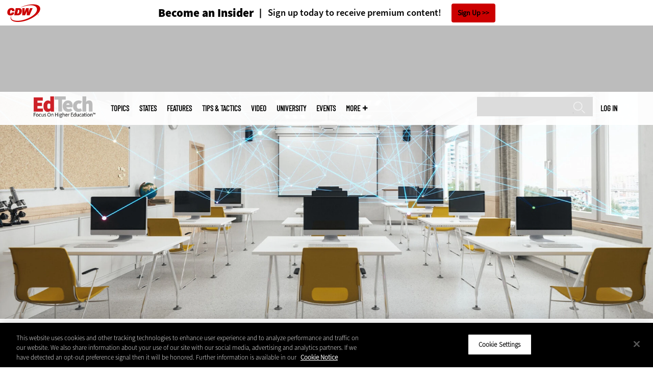

--- FILE ---
content_type: text/html; charset=UTF-8
request_url: https://edtechmagazine.com/higher/?option=search&operation=1
body_size: 19869
content:


<!DOCTYPE html>
<html lang="en" dir="ltr" prefix="content: http://purl.org/rss/1.0/modules/content/  dc: http://purl.org/dc/terms/  foaf: http://xmlns.com/foaf/0.1/  og: http://ogp.me/ns#  rdfs: http://www.w3.org/2000/01/rdf-schema#  schema: http://schema.org/  sioc: http://rdfs.org/sioc/ns#  sioct: http://rdfs.org/sioc/types#  skos: http://www.w3.org/2004/02/skos/core#  xsd: http://www.w3.org/2001/XMLSchema# ">
<head>
  <script src="https://cdn.cookielaw.org/scripttemplates/otSDKStub.js" type="text/javascript" charset="UTF-8" data-domain-script="5abeb927-8664-4e30-9dad-006a2cee6a66"></script>
<script type="text/javascript">function OptanonWrapper() { document.querySelectorAll('.ot-floating-button__open, #onetrust-pc-btn-handler, .toggle_privacy_center').forEach(function (elt) { elt.onclick = function () { document.querySelector('.ot-btn-container').insertBefore(document.getElementById('accept-recommended-btn-handler'), document.querySelector('.ot-pc-refuse-all-handler')); document.querySelectorAll('.ot-btn-container button').forEach(function (x) { x.style = 'width: unset;' }); document.getElementById('accept-recommended-btn-handler').style = 'display: inline-block;'; } }); }</script>

  <link rel="preload" href="/themes/cdw/webfonts/SourceSans3-Semibold.otf.woff2" crossorigin="anonymous" as="font" type="font/woff2">
  <link rel="preload" href="/themes/cdw/webfonts/SourceSans3-Light.otf.woff2" crossorigin="anonymous" as="font" type="font/woff2">
  <link rel="preload" href="/themes/cdw/webfonts/SourceSans3-Black.otf.woff2" crossorigin="anonymous" as="font" type="font/woff2">
    <script>window.tmParam = {"page_name":"EdTech Homepage","page_type":"Tech Magazine","page_url":"https://edtechmagazine.com/higher/?option=search&amp;operation=1","department":""};</script>

  <script>(function(d,s){var client = 'cdw';var siteId = 174;var a=d.createElement(s),b=d.getElementsByTagName(s)[0];a.async=true;a.type='text/javascript';a.tagman='st='+(+new Date())+'&amp;c='+client+'&amp;sid='+siteId;b.parentNode.insertBefore(a,b);})(document,'script');var cdwTagManagementData = {};window.cdwTagManagementData = {'page_name': window.tmParam.page_name,'page_type': window.tmParam.page_type,'page_url': window.tmParam.page_url,'referral_url': document.referrer,'project_id': '','site_name': 'EdTech','dtmTag_cli_promo_id': '91'};</script>

<meta charset="utf-8" />
<noscript><style>form.antibot * :not(.antibot-message) { display: none !important; }</style>
</noscript><script type="application/ld+json">{
  "@context": "http://schema.org",
  "@type": "WebSite",
  "url": "https://edtechmagazine.com/",
  "potentialAction": [{
    "@type": "SearchAction",
    "target": "https://edtechmagazine.com/search?search_api_fulltext={edtech}",
    "query-input": "required name=edtech",
"sameAs": [
    "https://twitter.com/EdTech_HigherEd"
  ]
  }]
}</script>
<script type="application/ld+json">{
  "@context": "http://schema.org",
  "@type": "Organization",
  "url": "https://edtechmagazine.com/",
    "logo": {
      "@type": "ImageObject",
 "url": "https://edtechmagazine.com/themes/cdw/images/logo-cdw_edtech.png"
  },
  "contactPoint": [{
    "@type": "ContactPoint",
    "telephone": "+1-847-465-6000",
    "contactType": "customer service"
  }]
}
</script>
<style>/* @see https://github.com/aFarkas/lazysizes#broken-image-symbol */.js img.lazyload:not([src]) { visibility: hidden; }/* @see https://github.com/aFarkas/lazysizes#automatically-setting-the-sizes-attribute */.js img.lazyloaded[data-sizes=auto] { display: block; width: 100%; }</style>
<meta name="description" content="EdTech Magazine explores higher education technology and education issues that IT leaders and educators face when they’re evaluating and implementing a solution." />
<meta name="keywords" content="Higher Education" />
<link rel="shortlink" href="https://edtechmagazine.com/higher/" />
<link rel="canonical" href="https://edtechmagazine.com/higher/" />
<meta property="og:site_name" content="EdTech Magazine" />
<meta property="og:type" content="Article" />
<meta property="og:title" content="Higher Education Technology News &amp; Trends" />
<meta property="og:description" content="EdTech Magazine explores higher education technology and education issues that IT leaders and educators face when they’re evaluating and implementing a solution." />
<meta name="twitter:card" content="summary" />
<meta name="msvalidate.01" content="AAB1A3536B158149960B8847B13E464D" />
<meta name="Generator" content="Drupal 10 (https://www.drupal.org)" />
<meta name="MobileOptimized" content="width" />
<meta name="HandheldFriendly" content="true" />
<meta name="viewport" content="width=device-width, initial-scale=1.0" />
<meta itemprop="p:domain_verify" content="e21c0daa778c288cb4fa404a0422ffff" />
<link rel="icon" href="/higher/themes/cdw_edtech_higher/favicon.ico" type="image/vnd.microsoft.icon" />
<script src="/higher/sites/edtechmagazine.com.higher/files/google_tag/google_tag/general/google_tag.script.js?t9qtxr" defer></script>
<script>window.a2a_config=window.a2a_config||{};a2a_config.callbacks=[];a2a_config.overlays=[];a2a_config.templates={};a2a_config.templates.twitter = "${title} via @EdTech_HigherEd ${link}";</script>

  <title>Higher Education Technology News &amp; Trends | EdTech Magazine</title>
  <link rel="stylesheet" media="all" href="/higher/sites/edtechmagazine.com.higher/files/css/css_-FyUAg3yzqX9u5wgRkiz3SmyjZnc4yLeLioYAAZzSa8.css?delta=0&amp;language=en&amp;theme=cdw_edtech_higher&amp;include=[base64]" />
<link rel="stylesheet" media="all" href="/higher/sites/edtechmagazine.com.higher/files/css/css_sOE_nMeLipUZ9hljQc7bw8c1cU0JptSiq6wKJ2Kvrgo.css?delta=1&amp;language=en&amp;theme=cdw_edtech_higher&amp;include=[base64]" />

  <script src="https://www.googletagservices.com/tag/js/gpt.js" async></script>
<script src="/higher/sites/edtechmagazine.com.higher/files/js/js_Fk2qWYSoeNFhNHwblNWJQ6dhnqAJTBivhw3H2Tnz6S0.js?scope=header&amp;delta=1&amp;language=en&amp;theme=cdw_edtech_higher&amp;include=eJxNjdEOgzAIRX-oHZ_UMEuVpYKhRKdfv1lnshdyz8nNBXN2RdkBf-FRTMXDkDd4tVhUneymiTBflAaVRuLwl7ufccSDhdKsGSvcGDv2RhuMF28glhbTHDI6VtzJ4EkTrqzWQqn0bpW_z4DFaTR0VgkVjx3OE1amrSWWwsJO56bWCt3G28bLfgDv6lia"></script>

  <meta name="viewport" content="width=device-width, initial-scale=1">
  <script>(function(a,b,c,d){ a='https://tags.tiqcdn.com/utag/cdw/subdomains/prod/utag.js'; b=document;c='script';d=b.createElement(c);d.src=a;d.type='text/java'+c;d.async=true; a=b.getElementsByTagName(c)[0];a.parentNode.insertBefore(d,a); })();</script>

</head>
<body id="cdw_edtech_higher"  class="front not-logged-in one-sidebar sidebar-second page- page-- cdw-g-site">
<a href="#main-content" class="visually-hidden focusable">
    Skip to main content
</a>
<noscript><iframe src="https://www.googletagmanager.com/ns.html?id=GTM-NVNB53" height="0" width="0" style="display:none;visibility:hidden"></iframe></noscript>
  <div class="dialog-off-canvas-main-canvas" data-off-canvas-main-canvas>
    
 
 
<!-- HEADER TOP -->
<header id="header" class="hdr-top" role="banner">
  <div class="wrapper">
            <div>
    <div id="block-cdw_header-cdw_header_ctas" class="block block-cdw-header block-odd first last clearfix">
  <div class="block-inner">
    <div class="content">
      <div class="insider">
        <a href="/higher/cdw_subscription_v3/register-web?form=insider"><h3>Become an Insider</h3></a>
        <a href="/higher/cdw_subscription_v3/register-web?form=insider"><h4>Sign up today to receive premium content!</h4></a>
        <a href="/higher/cdw_subscription_v3/register-web?form=insider">Sign Up</a>
      </div>
    </div>
  </div>
</div>
  </div>

      </div>
  <a href="http://www.cdw.com" target="_blank"></a>
</header>
<!-- /HEADER TOP -->
<!-- HEADER MIDDLE -->
<div class="hdr-btm">
  <div class="wrapper">
            <div>
    
<div  id="block-googleadmasthead" class="block block-cdw-google-ads block-cdw-ads-masthead" >
  <div class="block-inner">

    
        


    <div class="content" >
      <ins class="dcmads" style="display:inline-block; width:728px; height:90px; text-decoration:none;" data-dcm-placement="N1260.2796CDW.COM/B34270838.430410776" data-dcm-rendering-mode="iframe"><script src="https://www.googletagservices.com/dcm/dcmads.js"></script>
</ins>

    </div>
  </div>
</div> <!-- /block-inner /block -->

  </div>

      </div>
</div>
<!-- /HEADER MIDDLE -->
<!-- MAIN NAV -->

<div  class="main-nav">
  <div class="wrapper">
    <a href="http://www.cdw.com" title="CDW" target="_blank"><img src="/themes/cdw/images/logo-cdw@2x.png" alt="Home"></a>
    <a href="/higher/" title="Home" rel="home" id="logo">
  <img src="/themes/cdw/images/logos/sites/cdw_edtech_higher_dark.png" width="182" height="90" alt="Home" class="desktop">
  <img src="/themes/cdw/images/logos/sites/cdw_edtech_higher.png" width="182" height="90" alt="Home" class="mobile">
</a>
    <a id="mobile-menu" title="mobile-menu" class="close">MENU</a>
    <div id="block-cdw_menu-cdw_menu_login">
      <div class="content">
              <div class="submenu" title="User menu">  <a href="/higher/user">Log in</a></div>
            </div>
    </div>
    <nav role="navigation" aria-labelledby="block-mobilemenu-menu" id="block-mobilemenu" style="display:none;">
            
  <span class="visually-hidden" id="block-mobilemenu-menu">Mobile menu</span>
  

              <ul class="mobile-menu menu">
          <li class="topics"><span class="topics">Topics</span>
      </li>      <li class="states"><a href="/higher/states" class="states" data-drupal-link-system-path="states">States</a>
      </li>      <li class="features"><a href="/higher/features" class="features" data-drupal-link-system-path="taxonomy/term/7">Features</a>
      </li>      <li class="tips--tactics"><a href="/higher/tips-tactics" class="tips--tactics" data-drupal-link-system-path="taxonomy/term/6">Tips &amp; Tactics</a>
      </li>      <li class="video"><a href="/higher/media/videos" class="video" data-drupal-link-system-path="media/videos">Video</a>
      </li>      <li class="university"><a href="/higher/university" class="university" data-drupal-link-system-path="node/43656">UniversITy</a>
      </li>      <li class="events"><a href="/higher/events" class="events" data-drupal-link-system-path="events">Events</a>
      </li>      <li class="more"><span class="more">More</span>
      </li>      <li class="search"><a href="/higher/search" class="search" data-drupal-link-system-path="search">Search</a>
      </li>  </ul>
  

  </nav>

    
<div  id="block-searchblock" class="block block-cdw-search block-cdw-search-block" >
  <div class="block-inner">

    
        


    <div class="content" >
      <form class="cdw-nav-search-form" data-drupal-selector="cdw-nav-search-form" action="/higher/?option=search&amp;operation=1" method="post" id="cdw-nav-search-form" accept-charset="UTF-8">
  <div class="js-form-item form-item form-type-search js-form-type-search form-item-search-api-fulltext js-form-item-search-api-fulltext form-no-label">
      <label for="edit-search-api-fulltext" class="visually-hidden">Search</label>
        <input data-drupal-selector="edit-search-api-fulltext" type="search" id="edit-search-api-fulltext" name="search_api_fulltext" value="" size="15" maxlength="128" class="form-search" />

        </div>
<input autocomplete="off" data-drupal-selector="form-ovfqbn0zfkzwsocye1mtwu6l8mfh5k-0z9ef5tzd0t0" type="hidden" name="form_build_id" value="form-oVfQbn0zfkzwSocYE1MTWu6L8MFH5K_0Z9Ef5Tzd0t0" />
<input data-drupal-selector="edit-cdw-nav-search-form" type="hidden" name="form_id" value="cdw_nav_search_form" />
<div data-drupal-selector="edit-actions" class="form-actions js-form-wrapper form-wrapper" id="edit-actions"><input data-drupal-selector="edit-submit" type="submit" id="edit-submit" name="op" value="Search" class="button js-form-submit form-submit" />
</div>

</form>

    </div>
  </div>
</div> <!-- /block-inner /block -->

    <nav role="navigation" aria-labelledby="block-mainmenu-2-menu" id="block-mainmenu-2">
            
  <span class="visually-hidden" id="block-mainmenu-2-menu">Main menu</span>
  

              <ul class="menu">
          <li class="topics"><span class="topics">Topics</span>
      </li>      <li class="states"><a href="/higher/states" class="states" data-drupal-link-system-path="states">States</a>
      </li>      <li class="features"><a href="/higher/features" class="features" data-drupal-link-system-path="taxonomy/term/7">Features</a>
      </li>      <li class="tips--tactics"><a href="/higher/tips-tactics" class="tips--tactics" data-drupal-link-system-path="taxonomy/term/6">Tips &amp; Tactics</a>
      </li>      <li class="video"><a href="/higher/media/videos" class="video" data-drupal-link-system-path="media/videos">Video</a>
      </li>      <li class="university"><a href="/higher/university" class="university" data-drupal-link-system-path="node/43656">UniversITy</a>
      </li>      <li class="events"><a href="/higher/events" class="events" data-drupal-link-system-path="events">Events</a>
      </li>      <li class="more"><span class="more">More</span>
      </li>      <li class="search"><a href="/higher/search" class="search" data-drupal-link-system-path="search">Search</a>
      </li>  </ul>
  

    <div class="submenu industries element-invisible">
      <div class="industries">
        <div class="views-element-container"><div class="view-industry-menu view-display-id-block_1 js-view-dom-id-02bbffc7fdb7a52911e315df38b2ea771328359d234e512c8e21f972f6f7f85a">
  
  
  

  
  
  

  <div class="menu">
  
  <ul>

          <li><a href="/higher/energy-utilities" hreflang="en">Energy &amp; Utilities</a></li>
          <li><a href="/higher/enterprise" hreflang="en">Enterprise</a></li>
          <li><a href="/higher/financial-services" hreflang="en">Financial Services</a></li>
          <li><a href="/higher/legal" hreflang="en">Legal</a></li>
          <li><a href="/higher/manufacturing" hreflang="en">Manufacturing</a></li>
          <li><a href="/higher/nonprofit" hreflang="en">Nonprofit</a></li>
          <li><a href="/higher/retail" hreflang="en">Retail</a></li>
          <li><a href="/higher/small-business" hreflang="en">Small Business</a></li>
          <li><a href="/higher/sports-entertainment" hreflang="en">Sports &amp; Entertainment</a></li>
          <li><a href="/higher/startups" hreflang="en">Startups</a></li>
    
  </ul>

</div>

    

  
  

  
  
</div>
</div>

      </div>
      <div class="trending">
        <div id="trending_industry">
          <h3 class="block-title">Trending Now</h3>
          <div class="content">
            <div>
              <div>
                
              </div>
            </div>
          </div>
        </div>
      </div>
    </div>
    <div class="submenu topics element-invisible">
      <div class="topics">
        <div class="views-element-container"><div class="view-topic-menu view-display-id-block_1 js-view-dom-id-a46e9367487730858a9ddfd77588f1d00bdde2cf9d8a8ae17a2dc147d32b4bbf">
  
  
  

  
  
  

  <div class="menu">
  
  <ul>

          <li><a href="/higher/artificial-intelligence" hreflang="en">Artificial Intelligence</a></li>
          <li><a href="/higher/classroom" hreflang="en">Classroom</a></li>
          <li><a href="/higher/cloud" hreflang="en">Cloud</a></li>
          <li><a href="/higher/data-analytics" hreflang="en">Data Analytics</a></li>
          <li><a href="/higher/data-center" hreflang="en">Data Center</a></li>
          <li><a href="/higher/digital-workspace" hreflang="en">Digital Workspace</a></li>
          <li><a href="/higher/hardware" hreflang="en">Hardware</a></li>
          <li><a href="/higher/internet" hreflang="en">Internet</a></li>
          <li><a href="/higher/management" hreflang="en">Management</a></li>
          <li><a href="/higher/networking" hreflang="en">Networking</a></li>
          <li><a href="/higher/security" hreflang="en">Security</a></li>
          <li><a href="/higher/software" hreflang="en">Software</a></li>
    
  </ul>

</div>

    

  
  

  
  
</div>
</div>

      </div>
      <div class="trending">
        <div id="trending_topics">
          <h3 class="block-title">Trending Now</h3>
          <div class="content">
            <div>
              <div>
                
<article  class="node node-article node-type-article node-promoted node--view-mode-trending-main-menu" >
  <div class="content">
    <div class="key-image">
      
    <a href="/higher/what-are-ghost-students-perfcon" hreflang="en"><img loading="lazy" src="/higher/sites/edtechmagazine.com.higher/files/styles/trending_thumb/public/articles/%5Bcdw_tech_site%3Afield_site_shortname%5D/202402/021524%20Ghost%20students.jpg?itok=fEwOuVbi" width="300" height="255" alt="A phantom reaches a hand toward a laptop" typeof="foaf:Image" />

</a>


      
  <div class="primary-topic">
      <a href="/higher/security" hreflang="en">Security</a>
  </div>

    </div>
    <div class="link-node"><a href="/higher/what-are-ghost-students-perfcon">What Are Ghost Students, and How Do They Operate?</a></div>
  </div>
</article>

<article  class="node node-article node-type-article node-promoted node--view-mode-trending-main-menu" >
  <div class="content">
    <div class="key-image">
      
    <a href="/higher/article/2025/10/educause-2025-modern-it-service-management-tools-optimize-help-desk" hreflang="en"><img loading="lazy" src="/higher/sites/edtechmagazine.com.higher/files/styles/trending_thumb/public/articles/%5Bcdw_tech_site%3Afield_site_shortname%5D/202510/GettyImages-2189373240.jpg?itok=mrazEQrb" width="300" height="255" alt="Help desk provider" typeof="foaf:Image" />

</a>


      
  <div class="primary-topic">
      <a href="/higher/software" hreflang="en">Software</a>
  </div>

    </div>
    <div class="link-node"><a href="/higher/article/2025/10/educause-2025-modern-it-service-management-tools-optimize-help-desk">EDUCAUSE 2025: Modern IT Service Management Tools Optimize the Help Desk</a></div>
  </div>
</article>

<article  class="node node-article node-type-article node-promoted node--view-mode-trending-main-menu" >
  <div class="content">
    <div class="key-image">
      
    <a href="/higher/article/2025/10/educause-2025-institutions-build-cybersecurity-campus-culture" hreflang="en"><img loading="lazy" src="/higher/sites/edtechmagazine.com.higher/files/styles/trending_thumb/public/articles/%5Bcdw_tech_site%3Afield_site_shortname%5D/202510/GettyImages-2233679875.jpg?itok=V2BCFepR" width="300" height="255" alt="Person analyzing code on laptop" typeof="foaf:Image" />

</a>


      
  <div class="primary-topic">
      <a href="/higher/security" hreflang="en">Security</a>
  </div>

    </div>
    <div class="link-node"><a href="/higher/article/2025/10/educause-2025-institutions-build-cybersecurity-campus-culture">EDUCAUSE 2025: Institutions Build Cybersecurity Into Campus Culture</a></div>
  </div>
</article>

              </div>
            </div>
          </div>
        </div>
      </div>
    </div>
        <div class="submenu more element-invisible">
      <div class="more-links">
        <ul class="menu">
                      <li>
              <a href="/higher/about-insider" title="About Insider">About Insider</a>
            </li>
                      <li>
              <a href="/higher/AI-higher-ed" title="Artificial Intelligence">Artificial Intelligence</a>
            </li>
                      <li>
              <a href="https://edtechmagazine.com/higher/digital-equity" title="Digital Equity">Digital Equity</a>
            </li>
                      <li>
              <a href="https://edtechmagazine.com/higher/esports" title="Esports">Esports</a>
            </li>
                      <li>
              <a href="/higher/news" title="News">News</a>
            </li>
                      <li>
              <a href="https://edtechmagazine.com/higher/remote-learning" title="Remote Learning">Remote Learning</a>
            </li>
                      <li>
              <a href="/higher/product-review/reviews" title="Reviews">Reviews</a>
            </li>
                      <li>
              <a href="/higher/thebulletin" title="The Bulletin">The Bulletin</a>
            </li>
                      <li>
              <a href="/higher/voices" title="Voices">Voices</a>
            </li>
                  </ul>
      </div>
      <div class="more-social-links">
      </div>
      <div class="more-blocks">
        <div class="views-element-container"><div class="view-featured-menu-node view-display-id-edtech_higher js-view-dom-id-507f59a55874eb618ad037573fd27be4bb01bd529b3421fd0a872b952eecaf44">
  
  
  

  
  
  

      <div class="views-row"><div class="views-field views-field-field-more-menu-featured"><div class="field-content"><article  class="node--view-mode-more-menu" >
  <div class="search-image">
    <a href="/higher/article/2024/09/30-higher-ed-it-influencers-follow-2024" hreflang="en"><img loading="lazy" src="/higher/sites/edtechmagazine.com.higher/files/styles/sidebar_thumb/public/articles/%5Bcdw_tech_site%3Afield_site_shortname%5D/202409/hied_q324-influencerlist-hero.jpg?itok=XvrYOm9O" width="300" height="225" alt="Collage of 2024 HiEd Influencers" typeof="foaf:Image" />

</a>

</div>
  <div class="title"><a href="/higher/article/2024/09/30-higher-ed-it-influencers-follow-2024"><span>30 Higher Ed IT Influencers to Follow in 2024</span>
</a></div>
  <div class="date">Sep 09 2024</div>
  
            <div><p>Check out these higher education IT thought leaders and social media personalities who are making waves in their fields.</p>
</div>
      
</article>
</div></div></div>

    

  
  

  
  
</div>
</div>

        <div class="views-element-container"><div class="view-more-featured-blocks view-display-id-cdw_magazine_current js-view-dom-id-40be1289f288dfc7809d5a8861c7655532ca717f0ede0aafa47ed32ad198db0f">
  
  
  

  
  
  

      <div class="views-row">																														<div id="block-cdw_magazine-cdw_magazine_current">
    <a href="/higher/magazine/issue/2025/9/fall-2025" hreflang="en"><img loading="lazy" src="/higher/sites/edtechmagazine.com.higher/files/styles/more_menu/public/mag_covers/HiEdQ325_C1.jpg?itok=EWwVR307" width="200" height="150" alt="Cover of EdTech Magazine: Focus on Higher Education — Fall 2025" typeof="foaf:Image" />

</a>

    <h3>EdTech Magazine</h3>
  <a href="/higher/magazine/issue/2025/9/fall-2025">Current Issue</a> <span>|</span> <a href="/higher/magazine/archives">Archive</a>
</div>

</div>

    

  
  

  
  
</div>
</div>

      </div>
    </div>
  </nav>

    
        
      <ul class="more-social">
                      <li class="twitter">
        <a href="https://twitter.com/intent/follow?original_referer=http%3A//www.edtechmagazine.com/higher/&amp;region=follow_link&amp;screen_name=EdTech_HigherEd&amp;tw_p=followbutton&amp;variant=2.0" class="twitter">twitter</a>
              </li>
                      <li class="feed">
        <a href="http://feeds.feedburner.com/EdTechHiEd" class="feed">feed</a>
              </li>
        </ul>
  
  
  </div>
  
  <div class="submenu-wrap"></div>
</div>

<!-- /MAIN NAV -->
<!-- HERO -->
<div class="hero">
    <div id="header-region">
      <div>
    
<div  class="views-element-container block block-views block-views-blockfrontpage-marquee" id="block-views-block-frontpage-marquee" >
  <div class="block-inner">

    
        


    <div class="content" >
      <div><div class="view-frontpage view-display-id-marquee js-view-dom-id-efe0a3131a41f6a23c53cf5744b8aaed1ae8a15adc19280faa06d8402df13b15">
  
  
  

  
  
  

      <div class="views-row">


    <a href="/higher/article/2026/01/could-artificial-general-intelligence-become-reality">  <picture>
                  <source srcset="/higher/sites/edtechmagazine.com.higher/files/styles/cdw_hero/public/articles/%5Bcdw_tech_site%3Afield_site_shortname%5D/202601/GettyImages-1407194547.jpg.webp?itok=jcei4Pbs 1x" media="all and (min-width: 768px)" type="image/webp" width="1920" height="667"/>
              <source srcset="/higher/sites/edtechmagazine.com.higher/files/styles/cdw_hero_mobile/public/articles/%5Bcdw_tech_site%3Afield_site_shortname%5D/202601/GettyImages-1407194547.jpg.webp?itok=18D2ScHZ 1x, /higher/sites/edtechmagazine.com.higher/files/styles/cdw_hero_mobile_2x/public/articles/%5Bcdw_tech_site%3Afield_site_shortname%5D/202601/GettyImages-1407194547.jpg.webp?h=57013b68&amp;itok=HrrKko_I 2x" type="image/webp" width="375" height="315"/>
              <source srcset="/higher/sites/edtechmagazine.com.higher/files/styles/cdw_hero/public/articles/%5Bcdw_tech_site%3Afield_site_shortname%5D/202601/GettyImages-1407194547.jpg?itok=jcei4Pbs 1x" media="all and (min-width: 768px)" type="image/jpeg" width="1920" height="667"/>
              <source srcset="/higher/sites/edtechmagazine.com.higher/files/styles/cdw_hero_mobile/public/articles/%5Bcdw_tech_site%3Afield_site_shortname%5D/202601/GettyImages-1407194547.jpg?itok=18D2ScHZ 1x, /higher/sites/edtechmagazine.com.higher/files/styles/cdw_hero_mobile_2x/public/articles/%5Bcdw_tech_site%3Afield_site_shortname%5D/202601/GettyImages-1407194547.jpg?h=57013b68&amp;itok=HrrKko_I 2x" type="image/jpeg" width="375" height="315"/>
                  <img loading="eager" width="1920" height="667" src="/higher/sites/edtechmagazine.com.higher/files/styles/cdw_hero/public/articles/%5Bcdw_tech_site%3Afield_site_shortname%5D/202601/GettyImages-1407194547.jpg?itok=jcei4Pbs" alt="Futuristic classroom " typeof="foaf:Image" />

  </picture>
</a>


<article  class="wrapper node node-article node-type-article node-promoted node--view-mode-marquee">
  <header class="link-node">
    <h2>
            <div><a href="/higher/artificial-intelligence" hreflang="en">Artificial Intelligence</a></div>
      </h2>
    <a href="/higher/article/2026/01/could-artificial-general-intelligence-become-reality"><h1 class="main-title">Could Artificial General Intelligence Become a Reality?</h1></a>
  </header>
  
            <div><p>These advanced AI models could have a dramatic impact on education.</p>
</div>
      
  <a href="/higher/article/2026/01/could-artificial-general-intelligence-become-reality">Read More <svg width="27.19" height="45.13" viewBox="0 0 7.19 11.94" xml:space="preserve" xmlns="http://www.w3.org/2000/svg">
  <path style="fill:currentColor;fill-opacity:1;stroke:none;stroke-width:.705871;stroke-opacity:1" d="M157.4 67.21v.76h8.11l-.91 8.07.75.08 1.01-8.9h-8.96z" transform="rotate(41.76 167.05 -172.04)"/>
</svg></a>
</article>
</div>

    

  
  

  
  
</div>
</div>

    </div>
  </div>
</div> <!-- /block-inner /block -->

  </div>

  </div>
</div>
<!-- /HERO -->


<!-- MAIN -->
<main class="wrapper clearfix" role="main">
  <!-- MAIN MIDDLE -->
  <section id="content">
    <div id="content-header">

      

      

      
      
      
      

      
      
    </div>
          <!-- MAIN CONTENT -->
      <div id="content-area">
          <div>
    <div data-drupal-messages-fallback class="hidden"></div>
<div  class="views-element-container block block-views block-views-blockhouse-ads-house-ad-home-middle-top" id="block-views-block-house-ads-house-ad-home-middle-top" >
  <div class="block-inner">

    
        


    <div class="content" >
      <div><div class="view-house-ads view-display-id-house_ad_home_middle_top js-view-dom-id-9c3b8b5c03f542a15549c5c14f8768b6e25d115f5b1a1f1848b807d31a3731e6">
  
  
  

  
  
  

    

  
  

  
  
</div>
</div>

    </div>
  </div>
</div> <!-- /block-inner /block -->

<div  class="views-element-container block block-views block-views-blockfrontpage-featured" id="block-views-block-frontpage-featured" >
  <div class="block-inner">

    
        


    <div class="content" >
      <div><div class="view-frontpage view-display-id-featured js-view-dom-id-f089a35c1cc1873a5d7abb4c90f5efe5add6ad57e833b4068494b82a63b4e85e">
  
  
  

  
  
  

      <div class="views-row">

      <article  class="node node-article node-type-article node-promoted node--view-mode-featured-home" >
    <div class="label">
    
    <a href="/higher/article/2026/01/securing-nonhuman-identities-higher-education">  <picture>
                  <source srcset="/higher/sites/edtechmagazine.com.higher/files/styles/photo_home_mainlist_top/public/articles/%5Bcdw_tech_site%3Afield_site_shortname%5D/202601/HiEdQ126_SecuritySave_hero.jpg.webp?itok=fpDfT-MP 1x" type="image/webp" width="726" height="436"/>
              <source srcset="/higher/sites/edtechmagazine.com.higher/files/styles/photo_home_mainlist_top_2x/public/articles/%5Bcdw_tech_site%3Afield_site_shortname%5D/202601/HiEdQ126_SecuritySave_hero.jpg.webp?itok=o-sHw3lL 2x" media="all and (min-width: 768px)" type="image/webp" width="1452" height="870"/>
              <source srcset="/higher/sites/edtechmagazine.com.higher/files/styles/photo_home_mainlist_top/public/articles/%5Bcdw_tech_site%3Afield_site_shortname%5D/202601/HiEdQ126_SecuritySave_hero.jpg?itok=fpDfT-MP 1x" type="image/jpeg" width="726" height="436"/>
              <source srcset="/higher/sites/edtechmagazine.com.higher/files/styles/photo_home_mainlist_top_2x/public/articles/%5Bcdw_tech_site%3Afield_site_shortname%5D/202601/HiEdQ126_SecuritySave_hero.jpg?itok=o-sHw3lL 2x" media="all and (min-width: 768px)" type="image/jpeg" width="1452" height="870"/>
                  <img loading="lazy" width="726" height="436" src="/higher/sites/edtechmagazine.com.higher/files/styles/photo_home_mainlist_top/public/articles/%5Bcdw_tech_site%3Afield_site_shortname%5D/202601/HiEdQ126_SecuritySave_hero.jpg?itok=fpDfT-MP" alt="Hands with fingerprint glow" typeof="foaf:Image" />

  </picture>
</a>


    <div class="taxonomy-term vocabulary-primary-topic term-default">
      <h2 class="link-term"><a href="https://edtechmagazine.com/higher/security">Security</a></h2>
    </div>
  </div>
  <header class="link-node">
    <a href="/higher/article/2026/01/securing-nonhuman-identities-higher-education"><span>Securing Nonhuman Identities in Higher Education</span>
</a>
  </header>
  
            <div><p>Nonhuman identities, including artificial intelligence agents, pose a cybersecurity risk in education environments due to extensive and often-overlooked access permissions.</p>
</div>
      
</article>
</div>

    

  
  

  
  
</div>
</div>

    </div>
  </div>
</div> <!-- /block-inner /block -->

<div  class="views-element-container block block-views block-views-blockfrontpage-sub-featured" id="block-views-block-frontpage-sub-featured" >
  <div class="block-inner">

    
        


    <div class="content" >
      <div><div class="view-frontpage view-display-id-sub_featured js-view-dom-id-d337f65c2383b7c6a1a82b8fdb3b56467808d573d730bbc20fa86864f5e44878">
  
  
  

  
  
  

      <div class="views-row">

      <article  class="node node-article node-type-article node-promoted node--view-mode-sub-featured-home" >
  
  
    <a href="/higher/article/2026/01/review-lenovo-thinkpad-aura-edition-prioritizes-privacy-and-productivity">  <picture>
                  <source srcset="/higher/sites/edtechmagazine.com.higher/files/styles/frontpage_highlighted_category/public/articles/%5Bcdw_tech_site%3Afield_site_shortname%5D/202601/HiEdQ126_PS_Soto_Hero.jpg.webp?itok=pxDVcggX 1x" type="image/webp" width="318" height="241"/>
              <source srcset="/higher/sites/edtechmagazine.com.higher/files/styles/frontpage_highlighted_category/public/articles/%5Bcdw_tech_site%3Afield_site_shortname%5D/202601/HiEdQ126_PS_Soto_Hero.jpg?itok=pxDVcggX 1x" type="image/jpeg" width="318" height="241"/>
                  <img loading="lazy" srcset="/higher/sites/edtechmagazine.com.higher/files/styles/frontpage_highlighted_category/public/articles/%5Bcdw_tech_site%3Afield_site_shortname%5D/202601/HiEdQ126_PS_Soto_Hero.jpg?itok=pxDVcggX 1x" width="318" height="241" src="/higher/sites/edtechmagazine.com.higher/files/styles/frontpage_highlighted_category/public/articles/%5Bcdw_tech_site%3Afield_site_shortname%5D/202601/HiEdQ126_PS_Soto_Hero.jpg?itok=pxDVcggX" alt="Laptops" typeof="foaf:Image" />

  </picture>
</a>


  <div>
    <div class="taxonomy-term vocabulary-primary-topic term-default">
      <h2 class="link-term"><a href="https://edtechmagazine.com/higher/hardware">Hardware</a></h2>
    </div>
  <header class="link-node">
    <a href="/higher/article/2026/01/review-lenovo-thinkpad-aura-edition-prioritizes-privacy-and-productivity"><span>Review: Lenovo ThinkPad Aura Edition Prioritizes Privacy and Productivity</span>
</a>
  </header>
  </div>
</article>
</div>
    <div class="views-row">

      <article  class="node node-article node-type-article node-promoted node--view-mode-sub-featured-home" >
  
  
    <a href="/higher/article/2026/01/review-viewsonics-wpd-900-brings-effortless-screen-sharing-every-classroom">  <picture>
                  <source srcset="/higher/sites/edtechmagazine.com.higher/files/styles/frontpage_highlighted_category/public/articles/%5Bcdw_tech_site%3Afield_site_shortname%5D/202601/HiEdQ126_PS_Breeden_Hero.jpg.webp?itok=c1lrO16U 1x" type="image/webp" width="318" height="241"/>
              <source srcset="/higher/sites/edtechmagazine.com.higher/files/styles/frontpage_highlighted_category/public/articles/%5Bcdw_tech_site%3Afield_site_shortname%5D/202601/HiEdQ126_PS_Breeden_Hero.jpg?itok=c1lrO16U 1x" type="image/jpeg" width="318" height="241"/>
                  <img loading="lazy" srcset="/higher/sites/edtechmagazine.com.higher/files/styles/frontpage_highlighted_category/public/articles/%5Bcdw_tech_site%3Afield_site_shortname%5D/202601/HiEdQ126_PS_Breeden_Hero.jpg?itok=c1lrO16U 1x" width="318" height="241" src="/higher/sites/edtechmagazine.com.higher/files/styles/frontpage_highlighted_category/public/articles/%5Bcdw_tech_site%3Afield_site_shortname%5D/202601/HiEdQ126_PS_Breeden_Hero.jpg?itok=c1lrO16U" alt="ViewSonic WPD-900 device" typeof="foaf:Image" />

  </picture>
</a>


  <div>
    <div class="taxonomy-term vocabulary-primary-topic term-default">
      <h2 class="link-term"><a href="https://edtechmagazine.com/higher/hardware">Hardware</a></h2>
    </div>
  <header class="link-node">
    <a href="/higher/article/2026/01/review-viewsonics-wpd-900-brings-effortless-screen-sharing-every-classroom"><span>Review: ViewSonic’s WPD-900 Brings Effortless Screen Sharing to Every Classroom</span>
</a>
  </header>
  </div>
</article>
</div>
    <div class="views-row">

      <article  class="node node-article node-type-article node-promoted node--view-mode-sub-featured-home" >
  
  
    <a href="/higher/article/2026/01/5-questions-about-which-firewall-goes-where">  <picture>
                  <source srcset="/higher/sites/edtechmagazine.com.higher/files/styles/frontpage_highlighted_category/public/articles/%5Bcdw_tech_site%3Afield_site_shortname%5D/202601/HiEdQ126_FAQ5_Hero_0.jpg.webp?itok=Cp-QL_3T 1x" type="image/webp" width="318" height="241"/>
              <source srcset="/higher/sites/edtechmagazine.com.higher/files/styles/frontpage_highlighted_category/public/articles/%5Bcdw_tech_site%3Afield_site_shortname%5D/202601/HiEdQ126_FAQ5_Hero_0.jpg?itok=Cp-QL_3T 1x" type="image/jpeg" width="318" height="241"/>
                  <img loading="lazy" srcset="/higher/sites/edtechmagazine.com.higher/files/styles/frontpage_highlighted_category/public/articles/%5Bcdw_tech_site%3Afield_site_shortname%5D/202601/HiEdQ126_FAQ5_Hero_0.jpg?itok=Cp-QL_3T 1x" width="318" height="241" src="/higher/sites/edtechmagazine.com.higher/files/styles/frontpage_highlighted_category/public/articles/%5Bcdw_tech_site%3Afield_site_shortname%5D/202601/HiEdQ126_FAQ5_Hero_0.jpg?itok=Cp-QL_3T" alt="5 builiding blooks illustration" typeof="foaf:Image" />

  </picture>
</a>


  <div>
    <div class="taxonomy-term vocabulary-primary-topic term-default">
      <h2 class="link-term"><a href="https://edtechmagazine.com/higher/security">Security</a></h2>
    </div>
  <header class="link-node">
    <a href="/higher/article/2026/01/5-questions-about-which-firewall-goes-where"><span>5 Questions About Which Firewall Goes Where</span>
</a>
  </header>
  </div>
</article>
</div>
    <div class="views-row">

      <article  class="node node-article node-type-article node-promoted node--view-mode-sub-featured-home" >
  
  
    <a href="/higher/article/2026/01/optimized-workplaces-deliver-better-higher-ed-employee-experience">  <picture>
                  <source srcset="/higher/sites/edtechmagazine.com.higher/files/styles/frontpage_highlighted_category/public/articles/%5Bcdw_tech_site%3Afield_site_shortname%5D/202601/GettyImages-2200121964-web.jpg.webp?itok=aKEnWjVS 1x" type="image/webp" width="318" height="241"/>
              <source srcset="/higher/sites/edtechmagazine.com.higher/files/styles/frontpage_highlighted_category/public/articles/%5Bcdw_tech_site%3Afield_site_shortname%5D/202601/GettyImages-2200121964-web.jpg?itok=aKEnWjVS 1x" type="image/jpeg" width="318" height="241"/>
                  <img loading="lazy" srcset="/higher/sites/edtechmagazine.com.higher/files/styles/frontpage_highlighted_category/public/articles/%5Bcdw_tech_site%3Afield_site_shortname%5D/202601/GettyImages-2200121964-web.jpg?itok=aKEnWjVS 1x" width="318" height="241" src="/higher/sites/edtechmagazine.com.higher/files/styles/frontpage_highlighted_category/public/articles/%5Bcdw_tech_site%3Afield_site_shortname%5D/202601/GettyImages-2200121964-web.jpg?itok=aKEnWjVS" alt="Man working on a computer in an office" typeof="foaf:Image" />

  </picture>
</a>


  <div>
    <div class="taxonomy-term vocabulary-primary-topic term-default">
      <h2 class="link-term"><a href="https://edtechmagazine.com/higher/digital-workspace">Digital Workspace</a></h2>
    </div>
  <header class="link-node">
    <a href="/higher/article/2026/01/optimized-workplaces-deliver-better-higher-ed-employee-experience"><span>Optimized Workplaces Deliver a Better Higher Ed Employee Experience</span>
</a>
  </header>
  </div>
</article>
</div>
    <div class="views-row">

      <article  class="node node-article node-type-article node-promoted node--view-mode-sub-featured-home" >
  
  
    <a href="/higher/article/2026/01/25-higher-ed-influencers-follow-2026">  <picture>
                  <source srcset="/higher/sites/edtechmagazine.com.higher/files/styles/frontpage_highlighted_category/public/articles/%5Bcdw_tech_site%3Afield_site_shortname%5D/202601/ETQ126-influencerlist-hero2.jpg.webp?itok=0VLuw92Z 1x" type="image/webp" width="318" height="241"/>
              <source srcset="/higher/sites/edtechmagazine.com.higher/files/styles/frontpage_highlighted_category/public/articles/%5Bcdw_tech_site%3Afield_site_shortname%5D/202601/ETQ126-influencerlist-hero2.jpg?itok=0VLuw92Z 1x" type="image/jpeg" width="318" height="241"/>
                  <img loading="lazy" srcset="/higher/sites/edtechmagazine.com.higher/files/styles/frontpage_highlighted_category/public/articles/%5Bcdw_tech_site%3Afield_site_shortname%5D/202601/ETQ126-influencerlist-hero2.jpg?itok=0VLuw92Z 1x" width="318" height="241" src="/higher/sites/edtechmagazine.com.higher/files/styles/frontpage_highlighted_category/public/articles/%5Bcdw_tech_site%3Afield_site_shortname%5D/202601/ETQ126-influencerlist-hero2.jpg?itok=0VLuw92Z" alt="2026 influencers" typeof="foaf:Image" />

  </picture>
</a>


  <div>
    <div class="taxonomy-term vocabulary-primary-topic term-default">
      <h2 class="link-term"><a href="https://edtechmagazine.com/higher/management">Management</a></h2>
    </div>
  <header class="link-node">
    <a href="/higher/article/2026/01/25-higher-ed-influencers-follow-2026"><span>25 Higher Ed Influencers to Follow in 2026</span>
</a>
  </header>
  </div>
</article>
</div>
    <div class="views-row">

      <article  class="node node-article node-type-article node-promoted node--view-mode-sub-featured-home" >
  
  
    <a href="/higher/how-ai-supports-student-mental-health-in-higher-education-perfcon">  <picture>
                  <source srcset="/higher/sites/edtechmagazine.com.higher/files/styles/frontpage_highlighted_category/public/articles/%5Bcdw_tech_site%3Afield_site_shortname%5D/202601/HiEdQ425_Brereton_hero.jpg.webp?itok=ik1fU2zp 1x" type="image/webp" width="318" height="241"/>
              <source srcset="/higher/sites/edtechmagazine.com.higher/files/styles/frontpage_highlighted_category/public/articles/%5Bcdw_tech_site%3Afield_site_shortname%5D/202601/HiEdQ425_Brereton_hero.jpg?itok=ik1fU2zp 1x" type="image/jpeg" width="318" height="241"/>
                  <img loading="lazy" srcset="/higher/sites/edtechmagazine.com.higher/files/styles/frontpage_highlighted_category/public/articles/%5Bcdw_tech_site%3Afield_site_shortname%5D/202601/HiEdQ425_Brereton_hero.jpg?itok=ik1fU2zp 1x" width="318" height="241" src="/higher/sites/edtechmagazine.com.higher/files/styles/frontpage_highlighted_category/public/articles/%5Bcdw_tech_site%3Afield_site_shortname%5D/202601/HiEdQ425_Brereton_hero.jpg?itok=ik1fU2zp" alt="Concept image of student mental health benefitting from AI" typeof="foaf:Image" />

  </picture>
</a>


  <div>
    <div class="taxonomy-term vocabulary-primary-topic term-default">
      <h2 class="link-term"><a href="https://edtechmagazine.com/higher/artificial-intelligence">Artificial Intelligence</a></h2>
    </div>
  <header class="link-node">
    <a href="/higher/how-ai-supports-student-mental-health-in-higher-education-perfcon"><span>How AI Supports Student Mental Health in Higher Education</span>
</a>
  </header>
  </div>
</article>
</div>

    

  
  

  
  
</div>
</div>

    </div>
  </div>
</div> <!-- /block-inner /block -->

<div  class="views-element-container block block-views block-views-blockfrontpage-pull-quote" id="block-views-block-frontpage-pull-quote" >
  <div class="block-inner">

    
        


    <div class="content" >
      <div><div class="view-frontpage view-display-id-pull_quote js-view-dom-id-70bff672bebad8cdcbc3d3824f0603bf24924be30216d1f92a83cbf52f649cad">
  
  
  

  
  
  

      <div class="views-row"><div class="quote-content">
            <div>          <p class="quote"><a href="/higher/media/video/educause-2025-cloud-ai-how-higher-ed-leaders-are-building-communities-excellence"><svg width="96" height="58.915" xml:space="preserve" xmlns="http://www.w3.org/2000/svg"><path style="display:inline;fill:currentColor;fill-opacity:1;stroke:none;stroke-width:1px;stroke-linecap:butt;stroke-linejoin:miter;stroke-opacity:1" d="m34.88 33.02 25.971-.052c1.237.434 1.786 1.482 1.715 3.082L52.97 87.795c-.473 2.19-1.304 3.706-2.786 3.997l-33.97-.096c-2.564-.484-1.753-2.42-1.407-3.92l17.1-51.936c.435-2.17 1.58-2.77 2.972-2.82zM81.608 33.111l25.972-.051c1.237.433 1.785 1.481 1.714 3.081l-9.596 51.745c-.473 2.191-1.304 3.707-2.786 3.997l-33.969-.095c-2.478-.518-1.743-2.494-1.408-3.92l17.1-51.937c.435-2.17 1.58-2.77 2.973-2.82z" transform="translate(-14.408 -32.968)"/></svg>This is the group that I rely on. No one institution has AI all figured out. But in this room that we created, the answer’s in there.” </a></p>
      <p class='speaker'>
        <span>Brandon Rich</span>, Director of AI Enablement, University of Notre Dame
      </p>
    </div>
      </div>
  <p><a href="/higher/media/video/educause-2025-cloud-ai-how-higher-ed-leaders-are-building-communities-excellence">WATCH THE VIDEO  <svg width="27.19" height="45.13" viewBox="0 0 7.19 11.94" xml:space="preserve" xmlns="http://www.w3.org/2000/svg">
  <path style="fill:currentColor;fill-opacity:1;stroke:none;stroke-width:.705871;stroke-opacity:1" d="M157.4 67.21v.76h8.11l-.91 8.07.75.08 1.01-8.9h-8.96z" transform="rotate(41.76 167.05 -172.04)"/>
</svg></a></p>
</div>

    

  
  

  
  
</div>
</div>

    </div>
  </div>
</div> <!-- /block-inner /block -->

<div  id="block-cdwregistertimedmodal" class="block block-cdw-subscription-v3 block-cdw-register-timed-modal" >
  <div class="block-inner">

    
        


    <div class="content" >
      
<div class="magazine-modal__container ">
	<div class="magazine-modal magazine-modal--one-column">
		<a class="magazine-modal__close-button" href="#">Close</a>
			<style>

												.magazine-modal__col-1 .magazine-modal__button {
					background-color: ;
				 color: ;
				}

				.magazine-modal__col-2 .magazine-modal__button {
					background-color: #d0021b;
				 border: 1px solid#ffffff;
				 color: #ffffff;
				}

												@media (min-width: 769px) {
					.magazine-modal__col-1,
					.magazine-modal__col-2 {
						width: 100%;
					}
				}

							</style>
										<div class="magazine-modal__col-2" style="background-image: url('')">
											<div class="magazine-modal__img-wrapper">
							<img src="https://edtechmagazine.com/higher/sites/edtechmagazine.com.higher/files/maganize_modal/hied-modal-image_0.jpg">
						</div>
						<div class="magazine-modal_content-wrapper">
							<h3>New Workspace Modernization Research from CDW</h3>
							<p>See how IT leaders are tackling workspace modernization opportunities and challenges.</p>
						</div>
						<div class="magazine-modal_footer">
															<a href="https://shorturl.at/pdHeO"
									 class="magazine-modal__button">Click Here to Read the Report</a>
													</div>
									</div>
				</div>
</div>
    </div>
  </div>
</div> <!-- /block-inner /block -->

<div  id="block-cdw-content" class="block block-system block-system-main-block" >
  <div class="block-inner">

    
        


    <div class="content" >
      <div class="views-element-container"><div class="view-frontpage view-display-id-page_1 js-view-dom-id-748045db6157e39c17cdbbfeded86d774ccf5b6fb27408da69a352a83f5f8670">
  
  
  

  
  
  

      <div class="views-row">
      <article  class="node node-article node-type-article node-promoted node--view-mode-articles-home" >
    <div class="taxonomy-term vocabulary-primary-topic term-default">
    <h2 class="link-term"><a href="https://edtechmagazine.com/higher/hardware">Hardware</a></h2>
  </div>
  <p class="link-node">
    <a href="/higher/article/2026/01/universities-modify-office-spaces-accommodate-hybrid-work"><span>Universities Modify Office Spaces to Accommodate Hybrid Work</span>
</a>
  </p>
</article>
</div>
    <div class="views-row">
      <article  class="node node-article node-type-article node-promoted node--view-mode-articles-home" >
    <div class="taxonomy-term vocabulary-primary-topic term-default">
    <h2 class="link-term"><a href="https://edtechmagazine.com/higher/digital-workspace">Digital Workspace</a></h2>
  </div>
  <p class="link-node">
    <a href="/higher/article/2026/01/higher-ed-omnichannel-contact-centers-offer-improved-customer-service"><span>Higher Ed Omnichannel Contact Centers Offer Improved Customer Service</span>
</a>
  </p>
</article>
</div>
    <div class="views-row">
      <article  class="node node-article node-type-article node-promoted node--view-mode-articles-home" >
    <div class="taxonomy-term vocabulary-primary-topic term-default">
    <h2 class="link-term"><a href="https://edtechmagazine.com/higher/data-analytics">Data Analytics</a></h2>
  </div>
  <p class="link-node">
    <a href="/higher/article/2026/01/qa-university-st-thomas-uses-data-improve-student-experience"><span>Q&amp;A: University of St. Thomas Uses Data to Improve the Student Experience</span>
</a>
  </p>
</article>
</div>
    <div class="views-row">
      <article  class="node node-article node-type-article node-promoted node--view-mode-articles-home" >
    <div class="taxonomy-term vocabulary-primary-topic term-default">
    <h2 class="link-term"><a href="https://edtechmagazine.com/higher/security">Security</a></h2>
  </div>
  <p class="link-node">
    <a href="/higher/article/2026/01/how-it-teams-can-help-combat-higher-education-application-fraud"><span>How IT Teams Can Help Combat Higher Education Application Fraud</span>
</a>
  </p>
</article>
</div>
    <div class="views-row">
      <article  class="node node-article node-type-article node-promoted node--view-mode-articles-home" >
    <div class="taxonomy-term vocabulary-primary-topic term-default">
    <h2 class="link-term"><a href="https://edtechmagazine.com/higher/data-center">Data Center</a></h2>
  </div>
  <p class="link-node">
    <a href="/higher/article/2026/01/data-center-service-solving-higher-education-it-infrastructure-challenges-perfcon"><span>Data Center as a Service: Solving Higher Education IT Infrastructure Challenges</span>
</a>
  </p>
</article>
</div>
    <div class="views-row">
      <article  class="node node-article node-type-article node-promoted node--view-mode-articles-home" >
    <div class="taxonomy-term vocabulary-primary-topic term-default">
    <h2 class="link-term"><a href="https://edtechmagazine.com/higher/artificial-intelligence">Artificial Intelligence</a></h2>
  </div>
  <p class="link-node">
    <a href="/higher/article/2026/01/ai-higher-education-protecting-student-data-privacy-perfcon"><span>AI in Higher Education: Protecting Student Data Privacy</span>
</a>
  </p>
</article>
</div>
    <div class="views-row">
      <article  class="node node-article node-type-article node-promoted node-sticky node--view-mode-articles-home" >
    <div class="taxonomy-term vocabulary-primary-topic term-default">
    <h2 class="link-term"><a href="https://edtechmagazine.com/higher/hardware">Hardware</a></h2>
  </div>
  <p class="link-node">
    <a href="/higher/article/2026/01/how-meta-quest-vr-transforming-experiential-learning-higher-education"><span>How Meta Quest VR Is Transforming Experiential Learning in Higher Education</span>
</a>
  </p>
</article>
</div>
    <div class="views-row">
      <article  class="node node-article node-type-article node-promoted node--view-mode-articles-home" >
    <div class="taxonomy-term vocabulary-primary-topic term-default">
    <h2 class="link-term"><a href="https://edtechmagazine.com/higher/artificial-intelligence">Artificial Intelligence</a></h2>
  </div>
  <p class="link-node">
    <a href="/higher/article/2026/01/your-ai-falling-short-its-probably-bad-data"><span>Is Your AI Falling Short? It’s Probably Bad Data</span>
</a>
  </p>
</article>
</div>
    <div class="views-row">
      <article  class="node node-article node-type-article node-promoted node--view-mode-articles-home" >
    <div class="taxonomy-term vocabulary-primary-topic term-default">
    <h2 class="link-term"><a href="https://edtechmagazine.com/higher/artificial-intelligence">Artificial Intelligence</a></h2>
  </div>
  <p class="link-node">
    <a href="/higher/article/2025/12/how-ai-reshaping-cloud-strategy-and-governance-higher-education"><span>How AI Is Reshaping Cloud Strategy and Governance in Higher Education</span>
</a>
  </p>
</article>
</div>
    <div class="views-row">
      <article  class="node node-article node-type-article node-promoted node-sticky node--view-mode-articles-home" >
    <div class="taxonomy-term vocabulary-primary-topic term-default">
    <h2 class="link-term"><a href="https://edtechmagazine.com/higher/security">Security</a></h2>
  </div>
  <p class="link-node">
    <a href="/higher/article/2025/12/ransomwares-new-frontier-how-universities-can-defend-against-growing-threat"><span>Ransomware’s New Frontier: How Universities Can Defend Against This Growing Threat</span>
</a>
  </p>
</article>
</div>

    

  
  

  
  
</div>
</div>

    </div>
  </div>
</div> <!-- /block-inner /block -->

  </div>

      </div>
      <!-- /MAIN CONTENT -->
      </section>
  <!-- /MAIN MIDDLE -->
  <!-- MAIN SIDEBAR FIRST -->
  <aside id="sidebar-first" role="complementary" class="column sidebar first">
      </aside>
  <!-- /MAIN SIDEBAR FIRST -->
      <!-- MAIN SIDEBAR SECOND -->
    <aside id="sidebar-second" role="complementary" class="column sidebar second">
        <div>
    
<div  id="block-insiderregisterformone" class="block block-cdw-subscription-v3 block-register-one-form-block" >
  <div class="block-inner">

    
        


    <div class="content" >
      <div class="insider-register-one-form-wrapper">
  <div class="row no-gutters">
    <div class="col-md-6 image-column">
      <div class="insider_signup_dt">
        <img src="/themes/cdw/images/insider/signup/cdw_edtech_higher.jpg" width="384" height="497" alt="cdw insider signup">
      </div>
    </div>
    <div class="col-md-6 form-column">
      <div class="register-form-one">
        <div class="insider_form_intro">
          <img src="/themes/cdw/images/logos/sites/cdw_edtech_higher_dark.png" width="182" height="90" alt="cdw insider logo" class="">
          <span>Become an Insider</span>
          <p>Unlock white papers, personalized recommendations and other premium
             content for an in-depth look at evolving IT</p>
        </div>
        <form data-drupal-selector="register-form-one" action="/higher/?option=search&amp;operation=1" method="post" id="register-form-one" accept-charset="UTF-8">
          <div class="js-form-item form-item form-type-email js-form-type-email form-item-email js-form-item-email">
      <label for="edit-email">Email Address</label>
        <input data-drupal-selector="edit-email" type="email" id="edit-email" name="email" value="" size="60" maxlength="254" class="form-email" />

        </div>
<input autocomplete="off" data-drupal-selector="form-orhysl1bqiyg5mn4mze5lxrc1kugsmaouyfbhqo43vo" type="hidden" name="form_build_id" value="form-oRhYSL1bqiyg5MN4mzE5LXrC1kUgSMAoUYFBHQo43vo" />
<input data-drupal-selector="edit-register-form-one" type="hidden" name="form_id" value="register_form_one" />
<div data-drupal-selector="edit-actions" class="form-actions js-form-wrapper form-wrapper" id="edit-actions"><input data-drupal-selector="edit-submit-insider" type="submit" id="edit-submit--insider" name="op" value="Create Your Account" class="button button--primary js-form-submit form-submit" />
</div>

        </form>
        <div class="signin">
          Already registered?
          <br>
          <br>
                    <a href="/higher/user/login" >Sign In</a>
                  </div>
      </div>
    </div>
  </div>
</div>

    </div>
  </div>
</div> <!-- /block-inner /block -->

<div  class="views-element-container block block-views block-views-blockhouse-ads-block-2" id="block-views-block-house-ads-block-2" >
  <div class="block-inner">

    
        


    <div class="content" >
      <div><div class="view-house-ads view-display-id-block_2 js-view-dom-id-5a21e2f4df4282afa4749906743a8a8725f4792ccb7b48fef70ba2e6b81ae63c">
  
  
  

  
  
  

      <div class="views-row">
<article  class="node node-house-ad node-type-house-ad node-promoted node--view-mode-teaser" >
  <a href="https://edtechmagazine.com/higher/events/educause-2025-0">
    <img loading="lazy" src="/higher/sites/edtechmagazine.com.higher/files/styles/house_ad_side/public/house_ads/HETQ425_EDUCAUSE25_HouseAd_152x152.jpg?itok=mFJYcLtL" width="152" height="152" alt="Educause 2025" typeof="foaf:Image" />



</a>
  <div>
  <header>
    <h4 class="link-node">
      <a href="https://edtechmagazine.com/higher/events/educause-2025-0">EDUCAUSE 2025</a>
    </h4>
  </header>
  <span>
            <div><a href="https://edtechmagazine.com/higher/events/educause-2025-0">Click here to follow our coverage</a></div>
      </span>
  </div>
</article>
</div>

    

  
  

  
  
</div>
</div>

    </div>
  </div>
</div> <!-- /block-inner /block -->

<div  id="block-googlesidebarad" class="block block-cdw-google-ads block-cdw-ads-sidebar" >
  <div class="block-inner">

    
          <h3 class="block-title" >Advertisement</h3>
        


    <div class="content" >
      <ins class="dcmads" style="display:inline-block; width:300px; height:250px; text-decoration:none;" data-dcm-placement="N1260.2796CDW.COM/B34270838.430409903" data-dcm-rendering-mode="iframe"><script src="https://www.googletagservices.com/dcm/dcmads.js"></script>
</ins>

    </div>
  </div>
</div> <!-- /block-inner /block -->

<div  id="block-trendingnowblock" class="block block-google-analytics-node-views block-trending-now-block" >
  <div class="block-inner">

    
          <h3 class="block-title" >Trending Now</h3>
        


    <div class="content" >
      
<article  class="node node-article node-type-article node-promoted node--view-mode-trending" >
  <div class="content">
    <div class="key-image">
      
    <a href="/higher/what-are-ghost-students-perfcon">  <picture>
                  <source srcset="/higher/sites/edtechmagazine.com.higher/files/styles/cdw_photo_gallery_thumb/public/articles/%5Bcdw_tech_site%3Afield_site_shortname%5D/202402/021524%20Ghost%20students.jpg.webp?itok=445HDro0 1x" type="image/webp" width="80" height="80"/>
              <source srcset="/higher/sites/edtechmagazine.com.higher/files/styles/cdw_photo_gallery_thumb/public/articles/%5Bcdw_tech_site%3Afield_site_shortname%5D/202402/021524%20Ghost%20students.jpg?itok=445HDro0 1x" type="image/jpeg" width="80" height="80"/>
                  <img loading="lazy" srcset="/higher/sites/edtechmagazine.com.higher/files/styles/cdw_photo_gallery_thumb/public/articles/%5Bcdw_tech_site%3Afield_site_shortname%5D/202402/021524%20Ghost%20students.jpg?itok=445HDro0 1x" width="80" height="80" src="/higher/sites/edtechmagazine.com.higher/files/styles/cdw_photo_gallery_thumb/public/articles/%5Bcdw_tech_site%3Afield_site_shortname%5D/202402/021524%20Ghost%20students.jpg?itok=445HDro0" alt="A phantom reaches a hand toward a laptop" typeof="foaf:Image" />

  </picture>
</a>


    </div>
    <div class="link-node"><a href="/higher/what-are-ghost-students-perfcon">What Are Ghost Students, and How Do They Operate?</a></div>
  </div> <!-- /content -->
</article>

<article  class="node node-article node-type-article node-promoted node--view-mode-trending" >
  <div class="content">
    <div class="key-image">
      
    <a href="/higher/article/2025/10/educause-2025-modern-it-service-management-tools-optimize-help-desk">  <picture>
                  <source srcset="/higher/sites/edtechmagazine.com.higher/files/styles/cdw_photo_gallery_thumb/public/articles/%5Bcdw_tech_site%3Afield_site_shortname%5D/202510/GettyImages-2189373240.jpg.webp?itok=S8TpdIte 1x" type="image/webp" width="80" height="80"/>
              <source srcset="/higher/sites/edtechmagazine.com.higher/files/styles/cdw_photo_gallery_thumb/public/articles/%5Bcdw_tech_site%3Afield_site_shortname%5D/202510/GettyImages-2189373240.jpg?itok=S8TpdIte 1x" type="image/jpeg" width="80" height="80"/>
                  <img loading="lazy" srcset="/higher/sites/edtechmagazine.com.higher/files/styles/cdw_photo_gallery_thumb/public/articles/%5Bcdw_tech_site%3Afield_site_shortname%5D/202510/GettyImages-2189373240.jpg?itok=S8TpdIte 1x" width="80" height="80" src="/higher/sites/edtechmagazine.com.higher/files/styles/cdw_photo_gallery_thumb/public/articles/%5Bcdw_tech_site%3Afield_site_shortname%5D/202510/GettyImages-2189373240.jpg?itok=S8TpdIte" alt="Help desk provider" typeof="foaf:Image" />

  </picture>
</a>


    </div>
    <div class="link-node"><a href="/higher/article/2025/10/educause-2025-modern-it-service-management-tools-optimize-help-desk">EDUCAUSE 2025: Modern IT Service Management Tools Optimize the Help Desk</a></div>
  </div> <!-- /content -->
</article>

<article  class="node node-article node-type-article node-promoted node--view-mode-trending" >
  <div class="content">
    <div class="key-image">
      
    <a href="/higher/article/2025/10/educause-2025-institutions-build-cybersecurity-campus-culture">  <picture>
                  <source srcset="/higher/sites/edtechmagazine.com.higher/files/styles/cdw_photo_gallery_thumb/public/articles/%5Bcdw_tech_site%3Afield_site_shortname%5D/202510/GettyImages-2233679875.jpg.webp?itok=AFFYtvZY 1x" type="image/webp" width="80" height="80"/>
              <source srcset="/higher/sites/edtechmagazine.com.higher/files/styles/cdw_photo_gallery_thumb/public/articles/%5Bcdw_tech_site%3Afield_site_shortname%5D/202510/GettyImages-2233679875.jpg?itok=AFFYtvZY 1x" type="image/jpeg" width="80" height="80"/>
                  <img loading="lazy" srcset="/higher/sites/edtechmagazine.com.higher/files/styles/cdw_photo_gallery_thumb/public/articles/%5Bcdw_tech_site%3Afield_site_shortname%5D/202510/GettyImages-2233679875.jpg?itok=AFFYtvZY 1x" width="80" height="80" src="/higher/sites/edtechmagazine.com.higher/files/styles/cdw_photo_gallery_thumb/public/articles/%5Bcdw_tech_site%3Afield_site_shortname%5D/202510/GettyImages-2233679875.jpg?itok=AFFYtvZY" alt="Person analyzing code on laptop" typeof="foaf:Image" />

  </picture>
</a>


    </div>
    <div class="link-node"><a href="/higher/article/2025/10/educause-2025-institutions-build-cybersecurity-campus-culture">EDUCAUSE 2025: Institutions Build Cybersecurity Into Campus Culture</a></div>
  </div> <!-- /content -->
</article>

<article  class="node node-article node-type-article node-promoted node--view-mode-trending" >
  <div class="content">
    <div class="key-image">
      
    <a href="/higher/article/2025/10/4-reasons-involve-tech-company-data-center-power-and-cooling">  <picture>
                  <source srcset="/higher/sites/edtechmagazine.com.higher/files/styles/cdw_photo_gallery_thumb/public/articles/%5Bcdw_tech_site%3Afield_site_shortname%5D/202510/GettyImages-1347475567.jpg.webp?itok=ItiUDqto 1x" type="image/webp" width="80" height="80"/>
              <source srcset="/higher/sites/edtechmagazine.com.higher/files/styles/cdw_photo_gallery_thumb/public/articles/%5Bcdw_tech_site%3Afield_site_shortname%5D/202510/GettyImages-1347475567.jpg?itok=ItiUDqto 1x" type="image/jpeg" width="80" height="80"/>
                  <img loading="lazy" srcset="/higher/sites/edtechmagazine.com.higher/files/styles/cdw_photo_gallery_thumb/public/articles/%5Bcdw_tech_site%3Afield_site_shortname%5D/202510/GettyImages-1347475567.jpg?itok=ItiUDqto 1x" width="80" height="80" src="/higher/sites/edtechmagazine.com.higher/files/styles/cdw_photo_gallery_thumb/public/articles/%5Bcdw_tech_site%3Afield_site_shortname%5D/202510/GettyImages-1347475567.jpg?itok=ItiUDqto" alt="Device used for cooling data center" typeof="foaf:Image" />

  </picture>
</a>


    </div>
    <div class="link-node"><a href="/higher/article/2025/10/4-reasons-involve-tech-company-data-center-power-and-cooling">4 Reasons to Involve a Tech Company in Data Center Power and Cooling</a></div>
  </div> <!-- /content -->
</article>

    </div>
  </div>
</div> <!-- /block-inner /block -->

<div  class="views-element-container block block-views block-views-blockfrontpage-highlighted" id="block-views-block-frontpage-highlighted" >
  <div class="block-inner">

    
        


    <div class="content" >
      <div><div class="view-frontpage view-display-id-highlighted js-view-dom-id-9987f84f22ab7ac722b844477ceb4ee90e606efa11c3c09d28b1e0fa51c8cd43">
  
  
  

  
  
  

      <div class="views-row">
<article  class="node node-article node-type-article node-promoted" >
  
    <a href="/higher/article/2026/01/could-artificial-general-intelligence-become-reality">  <picture>
                  <source srcset="/higher/sites/edtechmagazine.com.higher/files/styles/sidebar_thumb/public/articles/%5Bcdw_tech_site%3Afield_site_shortname%5D/202601/GettyImages-1407194547.jpg.webp?itok=0JKMGMm6 1x" type="image/webp" width="300" height="225"/>
              <source srcset="/higher/sites/edtechmagazine.com.higher/files/styles/sidebar_thumb/public/articles/%5Bcdw_tech_site%3Afield_site_shortname%5D/202601/GettyImages-1407194547.jpg?itok=0JKMGMm6 1x" type="image/jpeg" width="300" height="225"/>
                  <img loading="lazy" srcset="/higher/sites/edtechmagazine.com.higher/files/styles/sidebar_thumb/public/articles/%5Bcdw_tech_site%3Afield_site_shortname%5D/202601/GettyImages-1407194547.jpg?itok=0JKMGMm6 1x" width="300" height="225" src="/higher/sites/edtechmagazine.com.higher/files/styles/sidebar_thumb/public/articles/%5Bcdw_tech_site%3Afield_site_shortname%5D/202601/GettyImages-1407194547.jpg?itok=0JKMGMm6" alt="Futuristic classroom " typeof="foaf:Image" />

  </picture>
</a>


  <p>Artificial Intelligence</p>
  <p class="link-node">
    <a href="/higher/article/2026/01/could-artificial-general-intelligence-become-reality"><span>Could Artificial General Intelligence Become a Reality?</span>
</a>
  </p>
</article>
</div>

    

  
  

  
  
</div>
</div>

    </div>
  </div>
</div> <!-- /block-inner /block -->

  </div>

    </aside>
    <!-- /MAIN SIDEBAR SECOND -->
  </main>
<!-- /MAIN -->
  <!-- MAIN FULL BOTTOM -->
  <div class="wrapper" id="bottom">
    <div class="region region-bottom">
      <div id="block-cdw_article_frontpage-cdw_article_frontpage_category">
        <h3>Security</h3>
        <a class="read-more" href="/higher/security">See All</a>
        <div class="left">
            
<div  class="views-element-container block block-views block-views-blockfrontpage-featured-category" id="block-views-block-frontpage-featured-category" >
  <div class="block-inner">

    
        


    <div class="content" >
      <div><div class="view-frontpage view-display-id-featured_category js-view-dom-id-32404c30b1230622b5c008a252b2549cd33fe8862c523f88b3f98000d6b00242">
  
  
  

  
  
  

      <div class="views-row"><article  class="node node-article node-type-article node-promoted node--view-mode-sub-category-home" >
  <div class="label">
    <a href="/higher/article/2026/01/securing-nonhuman-identities-higher-education" hreflang="en"><img loading="lazy" src="/higher/sites/edtechmagazine.com.higher/files/styles/photo_home_mainlist_top/public/articles/%5Bcdw_tech_site%3Afield_site_shortname%5D/202601/HiEdQ126_SecuritySave_hero.jpg?itok=fpDfT-MP" width="726" height="436" alt="Hands with fingerprint glow" typeof="foaf:Image" />

</a>


  <div class="taxonomy-term">
    <h2 class="link-term">
      <a href="/higher/security" hreflang="en">Security</a>
    </h2>
  </div>
</div>
  <header class="link-node">
    <a href="/higher/article/2026/01/securing-nonhuman-identities-higher-education">Securing Nonhuman Identities in Higher Education</a>
  </header>
  
            <div><p>Nonhuman identities, including artificial intelligence agents, pose a cybersecurity risk in education environments due to extensive and often-overlooked access permissions.</p>
</div>
      
</article>
</div>

    

  
  

  
  
</div>
</div>

    </div>
  </div>
</div> <!-- /block-inner /block -->


        </div>
        <div class="right">
          <div class="views-element-container"><div class="view-frontpage view-display-id-sub_featured_category js-view-dom-id-da20cbe8deff41e3c76dc6ce7b1a0ebb5877e7b74bfd4b1fd3bfd8c9607c3291">
  
  
  

  
  
  

      <div>

      <article  class="node node-article node-type-article node-promoted node--view-mode-sub-featured-home" >
  
  
    <a href="/higher/article/2026/01/5-questions-about-which-firewall-goes-where">  <picture>
                  <source srcset="/higher/sites/edtechmagazine.com.higher/files/styles/frontpage_highlighted_category/public/articles/%5Bcdw_tech_site%3Afield_site_shortname%5D/202601/HiEdQ126_FAQ5_Hero_0.jpg.webp?itok=Cp-QL_3T 1x" type="image/webp" width="318" height="241"/>
              <source srcset="/higher/sites/edtechmagazine.com.higher/files/styles/frontpage_highlighted_category/public/articles/%5Bcdw_tech_site%3Afield_site_shortname%5D/202601/HiEdQ126_FAQ5_Hero_0.jpg?itok=Cp-QL_3T 1x" type="image/jpeg" width="318" height="241"/>
                  <img loading="lazy" srcset="/higher/sites/edtechmagazine.com.higher/files/styles/frontpage_highlighted_category/public/articles/%5Bcdw_tech_site%3Afield_site_shortname%5D/202601/HiEdQ126_FAQ5_Hero_0.jpg?itok=Cp-QL_3T 1x" width="318" height="241" src="/higher/sites/edtechmagazine.com.higher/files/styles/frontpage_highlighted_category/public/articles/%5Bcdw_tech_site%3Afield_site_shortname%5D/202601/HiEdQ126_FAQ5_Hero_0.jpg?itok=Cp-QL_3T" alt="5 builiding blooks illustration" typeof="foaf:Image" />

  </picture>
</a>


  <div>
    <div class="taxonomy-term vocabulary-primary-topic term-default">
      <h2 class="link-term"><a href="https://edtechmagazine.com/higher/security">Security</a></h2>
    </div>
  <header class="link-node">
    <a href="/higher/article/2026/01/5-questions-about-which-firewall-goes-where"><span>5 Questions About Which Firewall Goes Where</span>
</a>
  </header>
  </div>
</article>
</div>
    <div>
<article  class="node node-article node-type-article node-promoted node--view-mode-sub-featured-home" >
  
    <a href="/higher/article/2026/01/how-it-teams-can-help-combat-higher-education-application-fraud">  <picture>
                  <source srcset="/higher/sites/edtechmagazine.com.higher/files/styles/frontpage_highlighted_category/public/articles/%5Bcdw_tech_site%3Afield_site_shortname%5D/202601/HiEdQ425_SecSave_hero.jpg.webp?itok=HjtdGjvh 1x" type="image/webp" width="318" height="241"/>
              <source srcset="/higher/sites/edtechmagazine.com.higher/files/styles/frontpage_highlighted_category/public/articles/%5Bcdw_tech_site%3Afield_site_shortname%5D/202601/HiEdQ425_SecSave_hero.jpg?itok=HjtdGjvh 1x" type="image/jpeg" width="318" height="241"/>
                  <img loading="lazy" srcset="/higher/sites/edtechmagazine.com.higher/files/styles/frontpage_highlighted_category/public/articles/%5Bcdw_tech_site%3Afield_site_shortname%5D/202601/HiEdQ425_SecSave_hero.jpg?itok=HjtdGjvh 1x" width="318" height="241" src="/higher/sites/edtechmagazine.com.higher/files/styles/frontpage_highlighted_category/public/articles/%5Bcdw_tech_site%3Afield_site_shortname%5D/202601/HiEdQ425_SecSave_hero.jpg?itok=HjtdGjvh" alt="Group of students. One having transparent, ghost-like appearance." typeof="foaf:Image" />

  </picture>
</a>


  <div>
    <div class="taxonomy-term">
      <h2 class="link-term">
        
            <div><a href="/higher/security" hreflang="en">Security</a></div>
      
      </h2>
    </div>
    <header class="link-node">
      <a href="/higher/article/2026/01/how-it-teams-can-help-combat-higher-education-application-fraud">How IT Teams Can Help Combat Higher Education Application Fraud</a>
    </header>
  </div>
</article>
</div>
    <div>
<article  class="node node-article node-type-article node-promoted node-sticky node--view-mode-sub-featured-home" >
  
    <a href="/higher/article/2025/12/ransomwares-new-frontier-how-universities-can-defend-against-growing-threat">  <picture>
                  <source srcset="/higher/sites/edtechmagazine.com.higher/files/styles/frontpage_highlighted_category/public/articles/%5Bcdw_tech_site%3Afield_site_shortname%5D/202512/GettyImages-2229069115.jpg.webp?itok=qXP9fOJS 1x" type="image/webp" width="318" height="241"/>
              <source srcset="/higher/sites/edtechmagazine.com.higher/files/styles/frontpage_highlighted_category/public/articles/%5Bcdw_tech_site%3Afield_site_shortname%5D/202512/GettyImages-2229069115.jpg?itok=qXP9fOJS 1x" type="image/jpeg" width="318" height="241"/>
                  <img loading="lazy" srcset="/higher/sites/edtechmagazine.com.higher/files/styles/frontpage_highlighted_category/public/articles/%5Bcdw_tech_site%3Afield_site_shortname%5D/202512/GettyImages-2229069115.jpg?itok=qXP9fOJS 1x" width="318" height="241" src="/higher/sites/edtechmagazine.com.higher/files/styles/frontpage_highlighted_category/public/articles/%5Bcdw_tech_site%3Afield_site_shortname%5D/202512/GettyImages-2229069115.jpg?itok=qXP9fOJS" alt="Students reviewing data in class" typeof="foaf:Image" />

  </picture>
</a>


  <div>
    <div class="taxonomy-term">
      <h2 class="link-term">
        
            <div><a href="/higher/security" hreflang="en">Security</a></div>
      
      </h2>
    </div>
    <header class="link-node">
      <a href="/higher/article/2025/12/ransomwares-new-frontier-how-universities-can-defend-against-growing-threat">Ransomware’s New Frontier: How Universities Can Defend Against This Growing Threat</a>
    </header>
  </div>
</article>
</div>

    

  
  

  
  
</div>
</div>

        </div>
      </div>
      <div id="block-cdw_video_frontpage-cdw_video_frontpage_list" class="block block-cdw-video-frontpage clearfix">
        <div>
          <h3>Videos</h3>
          <a href="/higher/media/videos"><span>See All</span><svg width="27.19" height="45.13" viewBox="0 0 7.19 11.94" xml:space="preserve" xmlns="http://www.w3.org/2000/svg">
  <path style="fill:currentColor;fill-opacity:1;stroke:none;stroke-width:.705871;stroke-opacity:1" d="M157.4 67.21v.76h8.11l-.91 8.07.75.08 1.01-8.9h-8.96z" transform="rotate(41.76 167.05 -172.04)"/>
</svg></a>
        </div>
        <div class="views-element-container"><div class="view-frontpage view-display-id-video js-view-dom-id-8593f6987632ab35428cdd4371b5ba0ddcc9b308321e62ba93c5c9e555c81c0b">
  
  
  

  
  
  

  
<div>
    
<div id="flexslider-1" class="flexslider optionset-default">
  <div class="flex-viewport" style="overflow: hidden; position: relative;">
    
<ul class="slides">
    
<li class="slide-group">
    

<article  class="node node-video node-promoted node--view-mode-video-home">
  <div class="image">
          
    <a href="/higher/media/video/educause-2025-make-it-simple-make-it-scalable" hreflang="en"><img loading="lazy" src="/higher/sites/edtechmagazine.com.higher/files/styles/photo_video_featured/public/video/Gaurav%20Bradoo.jpg?h=de17517d&amp;itok=xXGip05u" width="700" height="420" alt="Gaurav Bradoo" typeof="foaf:Image" />

</a>


      </div>
  <div class="text-over-video">
    <h4 class="link-node">
              <a href="/higher/media/video/educause-2025-make-it-simple-make-it-scalable"><span>EDUCAUSE 2025: Make it Simple, Make it Scalable</span>
</a>
          </h4>
    
            <div><p>Higher education institutions can design learning environments that evolve with student and faculty needs by emphasizing flexibility, scalability and inclusivity. All are essential to supporting both in-person and hybrid learning.</p>
</div>
      
  </div>
</article>

    </li>
<li class="slide-group">
    

<article  class="node node-video node-promoted node--view-mode-video-home">
  <div class="image">
          
    <a href="/higher/media/video/higher-ed-strengthens-incident-response-ai-and-practice" hreflang="en"><img loading="lazy" src="/higher/sites/edtechmagazine.com.higher/files/styles/photo_video_featured/public/video/Jeff%20Falsetti.jpg?h=de17517d&amp;itok=mU1F-Mcp" width="700" height="420" alt="Jeff Falsetti" typeof="foaf:Image" />

</a>


      </div>
  <div class="text-over-video">
    <h4 class="link-node">
              <a href="/higher/media/video/higher-ed-strengthens-incident-response-ai-and-practice"><span>Higher Ed Strengthens Incident Response With AI and Practice</span>
</a>
          </h4>
    
            <div><p>At EDUCAUSE 2025, CDW experts Jeff Falsetti and Pat Sullivan shared how higher education leaders can modernize security operations, use artificial intelligence-driven forensics and make tabletop services routine to build faster, smarter incident response strategies.</p>
</div>
      
  </div>
</article>

    </li>
<li class="slide-group">
    

<article  class="node node-video node-promoted node--view-mode-video-home">
  <div class="image">
          
    <a href="/higher/media/video/educause-2025-inside-cio-playbook-trust-ai-and-incident-response-readiness" hreflang="en"><img loading="lazy" src="/higher/sites/edtechmagazine.com.higher/files/styles/photo_video_featured/public/video/Maricopa%20Jamie%20Spradlin.jpg?h=263a4581&amp;itok=IDeSA-NK" width="700" height="420" alt="Jamie Spradlin" typeof="foaf:Image" />

</a>


      </div>
  <div class="text-over-video">
    <h4 class="link-node">
              <a href="/higher/media/video/educause-2025-inside-cio-playbook-trust-ai-and-incident-response-readiness"><span>EDUCAUSE 2025: Inside the CIO Playbook – Trust, AI and Incident Response Readiness</span>
</a>
          </h4>
    
            <div><p>University CIOs share practical approaches to incidence response planning in the face of cybersecurity threats that are growing in complexity and frequency.</p>
</div>
      
  </div>
</article>

    </li>
<li class="slide-group">
    

<article  class="node node-video node-promoted node--view-mode-video-home">
  <div class="image">
          
    <a href="/higher/media/video/educause-2025-cloud-ai-how-higher-ed-leaders-are-building-communities-excellence" hreflang="en"><img loading="lazy" src="/higher/sites/edtechmagazine.com.higher/files/styles/photo_video_featured/public/video/Brandon%20Rich.jpg?h=de17517d&amp;itok=IZGVjlcY" width="700" height="420" alt="Brandon Rich" typeof="foaf:Image" />

</a>


      </div>
  <div class="text-over-video">
    <h4 class="link-node">
              <a href="/higher/media/video/educause-2025-cloud-ai-how-higher-ed-leaders-are-building-communities-excellence"><span>EDUCAUSE 2025: From Cloud to AI: How Higher Ed Leaders Are Building Communities of Excellence</span>
</a>
          </h4>
    
            <div><p>University IT leaders work together to share knowledge and draw on existing frameworks of established community-based organizations to address collective IT challenges in higher ed.</p>
</div>
      
  </div>
</article>

    </li>
<li class="slide-group">
    

<article  class="node node-video node-promoted node--view-mode-video-home">
  <div class="image">
          
    <a href="/higher/media/video/educause-2025-future-embracing-higher-ed-ai" hreflang="en"><img loading="lazy" src="/higher/sites/edtechmagazine.com.higher/files/styles/photo_video_featured/public/video/thumbnail-waves.jpg?h=de17517d&amp;itok=gxILx0W7" width="700" height="420" alt="Dale Vander Wall" typeof="foaf:Image" />

</a>


      </div>
  <div class="text-over-video">
    <h4 class="link-node">
              <a href="/higher/media/video/educause-2025-future-embracing-higher-ed-ai"><span>EDUCAUSE 2025: ‘Future-Embracing’ Higher Ed with AI</span>
</a>
          </h4>
    
            <div><p>Despite uncertainties and challenges in the higher education space, university IT leaders are anchoring themselves in the shifting tides by using artificial intelligence and unified data to “future embrace” change.</p>
</div>
      
  </div>
</article>

    </li>
</ul>
  </div>
</div>

</div>

    

  
  

  
  
</div>
</div>

      </div>
    </div>
  </div>
  <!-- MAIN FULL BOTTOM -->
<!-- BOTTOM -->
<div class="wrapper clearfix" id="bottom-two">
      <!-- BOTTOM LEFT -->
      <div class="region region-bottom-two-content">
    
<div  class="views-element-container block block-views block-views-blockfrontpage-keep-reading" id="block-views-block-frontpage-keep-reading" >
  <div class="block-inner">

    
          <h2 class="block-title" >Keep Reading</h2>
        


    <div class="content" >
      <div><div class="view-frontpage view-display-id-keep_reading js-view-dom-id-d6dfa4079e112c88f24edac43c9276f6a43c8b3e989fd007076d3ee985965908">
  
  
  

  
  
  

  <div data-drupal-views-infinite-scroll-content-wrapper class="views-infinite-scroll-content-wrapper clearfix">    <div class="views-row">

      <article  class="node node-article node-type-article node-promoted node-sticky node--view-mode-sub-featured-home" >
  
  
    <a href="/higher/article/2025/12/copilot-pcs-offer-fast-powerful-ai-boost-faculty-members-productivity">  <picture>
                  <source srcset="/higher/sites/edtechmagazine.com.higher/files/styles/frontpage_highlighted_category/public/articles/%5Bcdw_tech_site%3Afield_site_shortname%5D/202512/HiED%20Q4Insider%20Microsoft-GettyImages-1470439991.jpg.webp?itok=Gg7Ve2wK 1x" type="image/webp" width="318" height="241"/>
              <source srcset="/higher/sites/edtechmagazine.com.higher/files/styles/frontpage_highlighted_category/public/articles/%5Bcdw_tech_site%3Afield_site_shortname%5D/202512/HiED%20Q4Insider%20Microsoft-GettyImages-1470439991.jpg?itok=Gg7Ve2wK 1x" type="image/jpeg" width="318" height="241"/>
                  <img loading="lazy" srcset="/higher/sites/edtechmagazine.com.higher/files/styles/frontpage_highlighted_category/public/articles/%5Bcdw_tech_site%3Afield_site_shortname%5D/202512/HiED%20Q4Insider%20Microsoft-GettyImages-1470439991.jpg?itok=Gg7Ve2wK 1x" width="318" height="241" src="/higher/sites/edtechmagazine.com.higher/files/styles/frontpage_highlighted_category/public/articles/%5Bcdw_tech_site%3Afield_site_shortname%5D/202512/HiED%20Q4Insider%20Microsoft-GettyImages-1470439991.jpg?itok=Gg7Ve2wK" alt="Student taking notes" typeof="foaf:Image" />

  </picture>
</a>


  <div>
    <div class="taxonomy-term vocabulary-primary-topic term-default">
      <h2 class="link-term"><a href="https://edtechmagazine.com/higher/artificial-intelligence">Artificial Intelligence</a></h2>
    </div>
  <header class="link-node">
    <a href="/higher/article/2025/12/copilot-pcs-offer-fast-powerful-ai-boost-faculty-members-productivity"><span>Copilot+ PCs Offer Fast, Powerful AI to Boost Faculty Members’ Productivity</span>
</a>
  </header>
  </div>
</article>
</div>
    <div class="views-row">

      <article  class="node node-article node-type-article node-promoted node--view-mode-sub-featured-home" >
  
  
    <a href="/higher/article/2025/12/mastering-incident-response-higher-education">  <picture>
                  <source srcset="/higher/sites/edtechmagazine.com.higher/files/styles/frontpage_highlighted_category/public/articles/%5Bcdw_tech_site%3Afield_site_shortname%5D/202512/Getty%20Images-2220652774.jpg.webp?itok=lyoC4LGg 1x" type="image/webp" width="318" height="241"/>
              <source srcset="/higher/sites/edtechmagazine.com.higher/files/styles/frontpage_highlighted_category/public/articles/%5Bcdw_tech_site%3Afield_site_shortname%5D/202512/Getty%20Images-2220652774.jpg?itok=lyoC4LGg 1x" type="image/jpeg" width="318" height="241"/>
                  <img loading="lazy" srcset="/higher/sites/edtechmagazine.com.higher/files/styles/frontpage_highlighted_category/public/articles/%5Bcdw_tech_site%3Afield_site_shortname%5D/202512/Getty%20Images-2220652774.jpg?itok=lyoC4LGg 1x" width="318" height="241" src="/higher/sites/edtechmagazine.com.higher/files/styles/frontpage_highlighted_category/public/articles/%5Bcdw_tech_site%3Afield_site_shortname%5D/202512/Getty%20Images-2220652774.jpg?itok=lyoC4LGg" alt="Co-workers reviewing code" typeof="foaf:Image" />

  </picture>
</a>


  <div>
    <div class="taxonomy-term vocabulary-primary-topic term-default">
      <h2 class="link-term"><a href="https://edtechmagazine.com/higher/security">Security</a></h2>
    </div>
  <header class="link-node">
    <a href="/higher/article/2025/12/mastering-incident-response-higher-education"><span>Mastering Incident Response in Higher Education</span>
</a>
  </header>
  </div>
</article>
</div>
    <div class="views-row">

      <article  class="node node-article node-type-article node-promoted node--view-mode-sub-featured-home" >
  
  
    <a href="/higher/article/2025/12/cost-optimization-hyflex-learning-environments">  <picture>
                  <source srcset="/higher/sites/edtechmagazine.com.higher/files/styles/frontpage_highlighted_category/public/articles/%5Bcdw_tech_site%3Afield_site_shortname%5D/202512/GettyImages-1599982745.jpg.webp?itok=2PwMsSxu 1x" type="image/webp" width="318" height="241"/>
              <source srcset="/higher/sites/edtechmagazine.com.higher/files/styles/frontpage_highlighted_category/public/articles/%5Bcdw_tech_site%3Afield_site_shortname%5D/202512/GettyImages-1599982745.jpg?itok=2PwMsSxu 1x" type="image/jpeg" width="318" height="241"/>
                  <img loading="lazy" srcset="/higher/sites/edtechmagazine.com.higher/files/styles/frontpage_highlighted_category/public/articles/%5Bcdw_tech_site%3Afield_site_shortname%5D/202512/GettyImages-1599982745.jpg?itok=2PwMsSxu 1x" width="318" height="241" src="/higher/sites/edtechmagazine.com.higher/files/styles/frontpage_highlighted_category/public/articles/%5Bcdw_tech_site%3Afield_site_shortname%5D/202512/GettyImages-1599982745.jpg?itok=2PwMsSxu" alt="Interactive classroom board" typeof="foaf:Image" />

  </picture>
</a>


  <div>
    <div class="taxonomy-term vocabulary-primary-topic term-default">
      <h2 class="link-term"><a href="https://edtechmagazine.com/higher/hardware">Hardware</a></h2>
    </div>
  <header class="link-node">
    <a href="/higher/article/2025/12/cost-optimization-hyflex-learning-environments"><span>Cost Optimization for HyFlex Learning Environments</span>
</a>
  </header>
  </div>
</article>
</div>
    <div class="views-row">

      <article  class="node node-article node-type-article node-promoted node--view-mode-sub-featured-home" >
  
  
    <a href="/higher/article/2025/12/campuses-are-transforming-student-and-academic-spaces-real-impact">  <picture>
                  <source srcset="/higher/sites/edtechmagazine.com.higher/files/styles/frontpage_highlighted_category/public/articles/%5Bcdw_tech_site%3Afield_site_shortname%5D/202512/GettyImages-597957846.jpg.webp?itok=umlR9PON 1x" type="image/webp" width="318" height="241"/>
              <source srcset="/higher/sites/edtechmagazine.com.higher/files/styles/frontpage_highlighted_category/public/articles/%5Bcdw_tech_site%3Afield_site_shortname%5D/202512/GettyImages-597957846.jpg?itok=umlR9PON 1x" type="image/jpeg" width="318" height="241"/>
                  <img loading="lazy" srcset="/higher/sites/edtechmagazine.com.higher/files/styles/frontpage_highlighted_category/public/articles/%5Bcdw_tech_site%3Afield_site_shortname%5D/202512/GettyImages-597957846.jpg?itok=umlR9PON 1x" width="318" height="241" src="/higher/sites/edtechmagazine.com.higher/files/styles/frontpage_highlighted_category/public/articles/%5Bcdw_tech_site%3Afield_site_shortname%5D/202512/GettyImages-597957846.jpg?itok=umlR9PON" alt="Modern space on campus" typeof="foaf:Image" />

  </picture>
</a>


  <div>
    <div class="taxonomy-term vocabulary-primary-topic term-default">
      <h2 class="link-term"><a href="https://edtechmagazine.com/higher/digital-workspace">Digital Workspace</a></h2>
    </div>
  <header class="link-node">
    <a href="/higher/article/2025/12/campuses-are-transforming-student-and-academic-spaces-real-impact"><span>Campuses Are Transforming Student and Academic Spaces for Real Impact</span>
</a>
  </header>
  </div>
</article>
</div>
    <div class="views-row">

      <article  class="node node-article node-type-article node-promoted node--view-mode-sub-featured-home" >
  
  
    <a href="/higher/article/2025/12/ai-higher-education-guide-teachers-perfcon">  <picture>
                  <source srcset="/higher/sites/edtechmagazine.com.higher/files/styles/frontpage_highlighted_category/public/articles/%5Bcdw_tech_site%3Afield_site_shortname%5D/202512/hied-hero-perf-12.10.25.jpg.webp?itok=NjXyvPXn 1x" type="image/webp" width="318" height="241"/>
              <source srcset="/higher/sites/edtechmagazine.com.higher/files/styles/frontpage_highlighted_category/public/articles/%5Bcdw_tech_site%3Afield_site_shortname%5D/202512/hied-hero-perf-12.10.25.jpg?itok=NjXyvPXn 1x" type="image/jpeg" width="318" height="241"/>
                  <img loading="lazy" srcset="/higher/sites/edtechmagazine.com.higher/files/styles/frontpage_highlighted_category/public/articles/%5Bcdw_tech_site%3Afield_site_shortname%5D/202512/hied-hero-perf-12.10.25.jpg?itok=NjXyvPXn 1x" width="318" height="241" src="/higher/sites/edtechmagazine.com.higher/files/styles/frontpage_highlighted_category/public/articles/%5Bcdw_tech_site%3Afield_site_shortname%5D/202512/hied-hero-perf-12.10.25.jpg?itok=NjXyvPXn" alt="Person working on computer on campus" typeof="foaf:Image" />

  </picture>
</a>


  <div>
    <div class="taxonomy-term vocabulary-primary-topic term-default">
      <h2 class="link-term"><a href="https://edtechmagazine.com/higher/artificial-intelligence">Artificial Intelligence</a></h2>
    </div>
  <header class="link-node">
    <a href="/higher/article/2025/12/ai-higher-education-guide-teachers-perfcon"><span>AI in Higher Education: A Guide for Teachers</span>
</a>
  </header>
  </div>
</article>
</div>
    <div class="views-row">

      <article  class="node node-article node-type-article node-promoted node--view-mode-sub-featured-home" >
  
  
    <a href="/higher/article/2025/12/ai-agents-higher-education-transforming-student-services-and-support-perfcon">  <picture>
                  <source srcset="/higher/sites/edtechmagazine.com.higher/files/styles/frontpage_highlighted_category/public/articles/%5Bcdw_tech_site%3Afield_site_shortname%5D/202512/GettyImages-1301598550.jpg.webp?itok=jSfULwMC 1x" type="image/webp" width="318" height="241"/>
              <source srcset="/higher/sites/edtechmagazine.com.higher/files/styles/frontpage_highlighted_category/public/articles/%5Bcdw_tech_site%3Afield_site_shortname%5D/202512/GettyImages-1301598550.jpg?itok=jSfULwMC 1x" type="image/jpeg" width="318" height="241"/>
                  <img loading="lazy" srcset="/higher/sites/edtechmagazine.com.higher/files/styles/frontpage_highlighted_category/public/articles/%5Bcdw_tech_site%3Afield_site_shortname%5D/202512/GettyImages-1301598550.jpg?itok=jSfULwMC 1x" width="318" height="241" src="/higher/sites/edtechmagazine.com.higher/files/styles/frontpage_highlighted_category/public/articles/%5Bcdw_tech_site%3Afield_site_shortname%5D/202512/GettyImages-1301598550.jpg?itok=jSfULwMC" alt="Person using smartphone" typeof="foaf:Image" />

  </picture>
</a>


  <div>
    <div class="taxonomy-term vocabulary-primary-topic term-default">
      <h2 class="link-term"><a href="https://edtechmagazine.com/higher/artificial-intelligence">Artificial Intelligence</a></h2>
    </div>
  <header class="link-node">
    <a href="/higher/article/2025/12/ai-agents-higher-education-transforming-student-services-and-support-perfcon"><span>AI Agents in Higher Education: Transforming Student Services and Support</span>
</a>
  </header>
  </div>
</article>
</div>
</div>

    
<ul class="js-pager__items pager" data-drupal-views-infinite-scroll-pager>
  <li class="pager__item">
    <a class="button" href="?option=search&amp;operation=1&amp;_wrapper_format=html&amp;page=1" title="Load more items" rel="next">Load More Stories</a>
  </li>
</ul>


  
  

  
  
</div>
</div>

    </div>
  </div>
</div> <!-- /block-inner /block -->

  </div>

    <!-- /BOTTOM LEFT -->
        <!-- BOTTOM RAIL -->
    <aside id="bottom-rail" role="complementary">
        <div>
    
<div  id="block-googleadsidebartall" class="block block-cdw-google-ads block-cdw-ads-sidebar-tall" >
  <div class="block-inner">

    
          <h2 class="block-title" >Advertisement</h2>
        


    <div class="content" >
      <ins class="dcmads" style="display:inline-block; width:300px; height:600px; text-decoration:none;" data-dcm-placement="N1260.2796CDW.COM/B34270838.430410773" data-dcm-rendering-mode="iframe"><script src="https://www.googletagservices.com/dcm/dcmads.js"></script>
</ins>

    </div>
  </div>
</div> <!-- /block-inner /block -->

<div  class="views-element-container block block-views block-views-blockfrontpage-highlighted2" id="block-views-block-frontpage-highlighted2" >
  <div class="block-inner">

    
        


    <div class="content" >
      <div><div class="view-frontpage view-display-id-highlighted2 js-view-dom-id-f14e9c8b3f75692dc6977cf0b7cd98fee60d42e57142cca4fc8fce70845d8715">
  
  
  

  
  
  

      <div class="views-row">
<article  class="node node-event node-type-event node-promoted" >
  
    <a href="/higher/events/educause-2024" hreflang="en"><img loading="lazy" src="/higher/sites/edtechmagazine.com.higher/files/styles/sidebar_thumb/public/event/HETQ424_EDUCAUSE24_hero%28old%29_700x394_0.jpg?itok=M0hXH6Zw" width="300" height="225" alt="Educause 2024" typeof="foaf:Image" />

</a>


  <p>Event</p>
  <p class="link-node">
    <a href="/higher/events/educause-2024"><span>EDUCAUSE 2024</span>
</a>
  </p>
</article>
</div>

    

  
  

  
  
</div>
</div>

    </div>
  </div>
</div> <!-- /block-inner /block -->

  </div>

    </aside>
    <!-- /BOTTOM RAIL -->
  </div>
<!-- /BOTTOM -->
<!-- FOOTER -->
<div id="footer-top" style="display: none;">
  <!-- FOOTER TOP -->
  <div class="wrapper">
    
      <div>
    
<div  id="block-cdwbannerad-2" class="block block-cdw-banner block-cdw-banner-ad" >
  <div class="block-inner">

    
        


    <div class="content" >
      <div><div id="cdw-footer-banner" class="cdw-banner-loader"><div class="views-element-container"><div class="view-banner-ads view-display-id-cdw_banner_footer js-view-dom-id-de307dd95b612a0c721d8f3e3aa119f12d88a1a9f292fe5c4155a92f2769a389">
  
  
  

  
  
  

    

  
  

  
  
</div>
</div>
</div>
</div>

    </div>
  </div>
</div> <!-- /block-inner /block -->

  </div>

  </div>
  <!-- /FOOTER TOP -->
</div>
<div class="footer__curve">
  <svg class="footer__curve__svg" width="1320.84" height="225.845" viewBox="0 0 349.472 59.755" xmlns="http://www.w3.org/2000/svg"><path style="fill:currentColor;fill-opacity:1;stroke:none;stroke-width:.264583px;stroke-linecap:butt;stroke-linejoin:miter;stroke-opacity:1" d="M352.646 130.969c-67.416 38.518-250.918 56.989-349.471 59.755h349.472z" transform="translate(-3.175 -130.969)"/></svg></div>
<footer id="footer">
  <div class="wrapper">
    <div id="ftr-left">
      <div class="siteinfowrap">
        <div class="tag">
          <h3>EdTech</h3>
          <h4>Technology Solutions That Drive Business</h4>
        </div>
        <ul class="menu">
          <li><a href="/higher/about-edtech-higher">About Us</a></li>
          <li><a href="/higher/contact-edtech-higher">Contact Us</a></li>
          <li><a href="http://www.cdw.com/content/terms-conditions/privacy-policy.aspx" target="_blank">Privacy</a></li>
          <li><a href="http://www.cdw.com/content/terms-conditions/default.aspx" target="_blank">Terms &amp; Conditions</a>
          </li>
          <li><a href="/higher/sitemap">Site Map</a></li>
        </ul>
      </div>
      <ul class="social">
        <li class="social__site">
          <h4>EdTech:</h4>
          <ul class="social-site social-biztech">
            <li><a
                href="https://twitter.com/intent/follow?original_referer=http%3A%2F%2Fwww.edtechmagazine.com%2Fhigher%2F&amp;region=follow_link&amp;screen_name=EdTech_HigherEd&amp;tw_p=followbutton&amp;variant=2.0"
                class="twitter" target="_blank"></a></li>
          </ul>
        </li>
        <li class="social__cdw">
          <h4>CDW:</h4>
          <ul class="social-cdw">
            <li><a href="https://www.facebook.com/CDWCorporation" class="facebook" target="_blank"></a></li>
            <li><a href="http://www.linkedin.com/company/cdw" class="linkedin" target="_blank"></a></li>
            <li><a href="http://www.youtube.com/user/CDWPeopleWhoGetIT" class="youtube" target="_blank"></a></li>
          </ul>
        </li>
      </ul>
      <p>Visit Some Of Our Other Technology Websites:</p>
      <ul class="logos">
                <li>
          <a href="//biztechmagazine.com/" class="logo-biztech" target="_blank">BizTech</a>
        </li>
                                <li>
          <a href="//fedtechmagazine.com/" class="fedtech" target="_blank">FedTech</a>
        </li>
                        <li>
          <a href="//statetechmagazine.com/" class="statetech" target="_blank">StateTech</a>
        </li>
                        <li>
          <a href="//healthtechmagazine.net/" class="healthtech" target="_blank">HealthTech</a>
        </li>
              </ul>
    </div>
    <div id="ftr-right" class="footer__right">
      <div class="footer__right__research-it">
        <h2>Research Everything IT</h2>
        <img src="/modules/custom/cdw_global/images/research-everything-it.jpeg" alt="" width="205" height="147">
        <p>Tap into practical IT advice from CDW experts</p>
        <a href="https://www.cdw.com/content/cdw/en/research-hub.html">Visit the Research Hub</a>
      </div>
      <div class="footer__right__newsletter">
        <div class="left">
          <a href="/higher/cdw_subscription_v3/register-web?form=newsletter" class="">Get EdTech <br>in your Inbox</a> <a
            href="/higher/e-newsletter/archives" class="cdw-news-foot-archive-view">Browse Email <br>Archives</a></div>
        <div class="right">
          <a href="/higher/cdw_subscription_v3/register-web?form=newsletter"><img
                                                                           src="/themes/cdw/images/newsletter/edtech_higher.webp"
                                                                           alt="newsletter screenshot"></a>
        </div>
      </div>
      <div class="footer__right__magazine">
        <div class="left">
          <a href="/higher/cdw_subscription_v3/register-web?form=magazine" class="">Subscribe to <br>EdTech Magazine</a>
          <a href="/higher/magazine/archives" class="cdw-mag-foot-archive-view">Browse Magazine <br>Archives</a>
        </div>
        <div class="right">
          <a href="/higher/cdw_subscription_v3/register-web?form=magazine"><img loading="lazy"
                                                                         src="https://edtechmagazine.com/higher/sites/edtechmagazine.com.higher/files/styles/footer_magazine_block/public/mag_covers/HiEdQ325_C1.jpg.webp?itok=5Q9x1Mzv"
                                                                         width="165" height="220"
                                                                         alt="Cover of EdTech Magazine: Focus on Higher Education — Fall 2025" typeof="Image"></a>
        </div>
      </div>
    </div>
    <ul class="social social--mobile">
      <li class="social__site">
        <h4>EdTech:</h4>
        <ul class="social-site social-biztech">
          <li><a
              href="https://twitter.com/intent/follow?original_referer=http%3A%2F%2Fwww.edtechmagazine.com%2Fhigher%2F&amp;region=follow_link&amp;screen_name=EdTech_HigherEd&amp;tw_p=followbutton&amp;variant=2.0"
              class="twitter" target="_blank"></a></li>
        </ul>
      </li>
      <li class="social__cdw">
        <h4>CDW:</h4>
        <ul class="social-cdw">
          <li><a href="https://www.facebook.com/CDWCorporation" class="facebook" target="_blank"></a></li>
          <li><a href="http://www.linkedin.com/company/cdw" class="linkedin" target="_blank"></a></li>
          <li><a href="http://www.youtube.com/user/CDWPeopleWhoGetIT" class="youtube" target="_blank"></a></li>
        </ul>
      </li>
    </ul>
  </div>
  <div id="back-to-top">
    <span>Back To Top</span>
  </div>
</footer>
<div role="siteinfo">
  <div class="wrapper" role="siteinfo">
    <a href="http://www.cdw.com" target="_blank"></a>
    <p><span>Copyright &copy; 2026</span> <span>CDW LLC 200 N. Milwaukee Avenue</span><span>,</span> <span>Vernon Hills, IL 60061</span><br/><a class="toggle_privacy_center" href="#" role="button">Do Not Sell My Personal Information</a>
</p>
  </div>
</div><!-- /FOOTER -->

  </div>

<script>window.dataLayer = window.dataLayer || []; window.dataLayer.push({"drupalLanguage":"en","drupalCountry":"US","siteName":"EdTech Magazine","userUid":0,"isLoggedin":false});</script>

<script type="application/json" data-drupal-selector="drupal-settings-json">{"path":{"baseUrl":"\/higher\/","pathPrefix":"","currentPath":"node","currentPathIsAdmin":false,"isFront":true,"currentLanguage":"en","currentQuery":{"_wrapper_format":"html","operation":"1","option":"search"}},"pluralDelimiter":"\u0003","suppressDeprecationErrors":true,"ajaxPageState":{"libraries":"[base64]","theme":"cdw_edtech_higher","theme_token":null},"ajaxTrustedUrl":{"form_action_p_pvdeGsVG5zNF_XLGPTvYSKCf43t8qZYSwcfZl2uzM":true},"dataLayer":{"defaultLang":"en","languages":{"en":{"id":"en","name":"English","direction":"ltr","weight":0}}},"lazy":{"lazysizes":{"lazyClass":"lazyload","loadedClass":"lazyloaded","loadingClass":"lazyloading","preloadClass":"lazypreload","errorClass":"lazyerror","autosizesClass":"lazyautosizes","srcAttr":"data-src","srcsetAttr":"data-srcset","sizesAttr":"data-sizes","minSize":40,"customMedia":[],"init":true,"expFactor":1.5,"hFac":0.80000000000000004,"loadMode":2,"loadHidden":true,"ricTimeout":0,"throttleDelay":125,"plugins":[]},"placeholderSrc":"","preferNative":true,"minified":true,"libraryPath":"\/libraries\/lazysizes"},"cdw":{"js_footer":{"shortname":"EdTech"}},"flexslider":{"optionsets":{"default":{"animation":"slide","animationSpeed":500,"direction":"horizontal","slideshow":false,"easing":"swing","smoothHeight":false,"reverse":false,"slideshowSpeed":0,"animationLoop":true,"randomize":false,"startAt":0,"itemWidth":0,"itemMargin":0,"minItems":0,"maxItems":0,"move":0,"directionNav":true,"controlNav":true,"thumbCaptions":false,"thumbCaptionsBoth":false,"keyboard":true,"multipleKeyboard":false,"mousewheel":false,"touch":true,"prevText":"Previous","nextText":"Next","namespace":"flex-","selector":".slides \u003E li","sync":"","asNavFor":"","initDelay":0,"useCSS":true,"video":false,"pausePlay":false,"pauseText":"Pause","playText":"Play","pauseOnAction":true,"pauseOnHover":false,"controlsContainer":".flex-control-nav-container","manualControls":""}},"instances":{"flexslider-1":"default"}},"cdw_magazine_modal":{"timeout":"","scroll_depth":"65"},"user":{"uid":0,"permissionsHash":"c9b06acd216d8128c7c22de4407c1ddfafaf851b0f414fb6ad837585ccd6fe6d"}}</script>
<script src="/higher/sites/edtechmagazine.com.higher/files/js/js_gE9WShxsy4dZHlRzR2tfzmirsj3DLmKT5XSNWECAobs.js?scope=footer&amp;delta=0&amp;language=en&amp;theme=cdw_edtech_higher&amp;include=eJxNjdEOgzAIRX-oHZ_UMEuVpYKhRKdfv1lnshdyz8nNBXN2RdkBf-FRTMXDkDd4tVhUneymiTBflAaVRuLwl7ufccSDhdKsGSvcGDv2RhuMF28glhbTHDI6VtzJ4EkTrqzWQqn0bpW_z4DFaTR0VgkVjx3OE1amrSWWwsJO56bWCt3G28bLfgDv6lia"></script>
<script src="https://static.addtoany.com/menu/page.js" async></script>
<script src="/higher/sites/edtechmagazine.com.higher/files/js/js_Qvwcf81byZjda9UyMQAsA4TZNmSOeho6UeFOWGe5wbk.js?scope=footer&amp;delta=2&amp;language=en&amp;theme=cdw_edtech_higher&amp;include=eJxNjdEOgzAIRX-oHZ_UMEuVpYKhRKdfv1lnshdyz8nNBXN2RdkBf-FRTMXDkDd4tVhUneymiTBflAaVRuLwl7ufccSDhdKsGSvcGDv2RhuMF28glhbTHDI6VtzJ4EkTrqzWQqn0bpW_z4DFaTR0VgkVjx3OE1amrSWWwsJO56bWCt3G28bLfgDv6lia"></script>

</body>
</html>


--- FILE ---
content_type: text/css
request_url: https://tags.srv.stackadapt.com/sa.css
body_size: -11
content:
:root {
    --sa-uid: '0-45b000b6-a6bf-53aa-796f-dd13504d5da6';
}

--- FILE ---
content_type: text/javascript
request_url: https://edtechmagazine.com/higher/sites/edtechmagazine.com.higher/files/js/js_Qvwcf81byZjda9UyMQAsA4TZNmSOeho6UeFOWGe5wbk.js?scope=footer&delta=2&language=en&theme=cdw_edtech_higher&include=eJxNjdEOgzAIRX-oHZ_UMEuVpYKhRKdfv1lnshdyz8nNBXN2RdkBf-FRTMXDkDd4tVhUneymiTBflAaVRuLwl7ufccSDhdKsGSvcGDv2RhuMF28glhbTHDI6VtzJ4EkTrqzWQqn0bpW_z4DFaTR0VgkVjx3OE1amrSWWwsJO56bWCt3G28bLfgDv6lia
body_size: 48147
content:
/* @license GPL-2.0-or-later https://www.drupal.org/licensing/faq */
(function(Drupal){'use strict';Drupal.behaviors.addToAny={attach:function(context,settings){if(context!==document&&window.a2a)a2a.init_all();}};})(Drupal);;
(function($,Drupal){Drupal.theme.progressBar=function(id){const escapedId=Drupal.checkPlain(id);return (`<div id="${escapedId}" class="progress" aria-live="polite">`+'<div class="progress__label">&nbsp;</div>'+'<div class="progress__track"><div class="progress__bar"></div></div>'+'<div class="progress__percentage"></div>'+'<div class="progress__description">&nbsp;</div>'+'</div>');};Drupal.ProgressBar=function(id,updateCallback,method,errorCallback){this.id=id;this.method=method||'GET';this.updateCallback=updateCallback;this.errorCallback=errorCallback;this.element=$(Drupal.theme('progressBar',id));};$.extend(Drupal.ProgressBar.prototype,{setProgress(percentage,message,label){if(percentage>=0&&percentage<=100){$(this.element).find('div.progress__bar').each(function(){this.style.width=`${percentage}%`;});$(this.element).find('div.progress__percentage').html(`${percentage}%`);}$('div.progress__description',this.element).html(message);$('div.progress__label',this.element).html(label);if(this.updateCallback)this.updateCallback(percentage,message,this);},startMonitoring(uri,delay){this.delay=delay;this.uri=uri;this.sendPing();},stopMonitoring(){clearTimeout(this.timer);this.uri=null;},sendPing(){if(this.timer)clearTimeout(this.timer);if(this.uri){const pb=this;let uri=this.uri;if(!uri.includes('?'))uri+='?';else uri+='&';uri+='_format=json';$.ajax({type:this.method,url:uri,data:'',dataType:'json',success(progress){if(progress.status===0){pb.displayError(progress.data);return;}pb.setProgress(progress.percentage,progress.message,progress.label);pb.timer=setTimeout(()=>{pb.sendPing();},pb.delay);},error(xmlhttp){const e=new Drupal.AjaxError(xmlhttp,pb.uri);pb.displayError(`<pre>${e.message}</pre>`);}});}},displayError(string){const error=$('<div class="messages messages--error"></div>').html(string);$(this.element).before(error).hide();if(this.errorCallback)this.errorCallback(this);}});})(jQuery,Drupal);;
/* @license MIT https://raw.githubusercontent.com/muicss/loadjs/4.3.0/LICENSE.txt */
loadjs=function(){var h=function(){},o={},c={},f={};function u(e,n){if(e){var t=f[e];if(c[e]=n,t)for(;t.length;)t[0](e,n),t.splice(0,1)}}function l(e,n){e.call&&(e={success:e}),n.length?(e.error||h)(n):(e.success||h)(e)}function p(t,r,i,s){var o,e,u,n=document,c=i.async,f=(i.numRetries||0)+1,l=i.before||h,a=t.replace(/[\?|#].*$/,""),d=t.replace(/^(css|img|module|nomodule)!/,"");if(s=s||0,/(^css!|\.css$)/.test(a))(u=n.createElement("link")).rel="stylesheet",u.href=d,(o="hideFocus"in u)&&u.relList&&(o=0,u.rel="preload",u.as="style");else if(/(^img!|\.(png|gif|jpg|svg|webp)$)/.test(a))(u=n.createElement("img")).src=d;else if((u=n.createElement("script")).src=d,u.async=void 0===c||c,e="noModule"in u,/^module!/.test(a)){if(!e)return r(t,"l");u.type="module"}else if(/^nomodule!/.test(a)&&e)return r(t,"l");!(u.onload=u.onerror=u.onbeforeload=function(e){var n=e.type[0];if(o)try{u.sheet.cssText.length||(n="e")}catch(e){18!=e.code&&(n="e")}if("e"==n){if((s+=1)<f)return p(t,r,i,s)}else if("preload"==u.rel&&"style"==u.as)return u.rel="stylesheet";r(t,n,e.defaultPrevented)})!==l(t,u)&&n.head.appendChild(u)}function t(e,n,t){var r,i;if(n&&n.trim&&(r=n),i=(r?t:n)||{},r){if(r in o)throw"LoadJS";o[r]=!0}function s(n,t){!function(e,r,n){var t,i,s=(e=e.push?e:[e]).length,o=s,u=[];for(t=function(e,n,t){if("e"==n&&u.push(e),"b"==n){if(!t)return;u.push(e)}--s||r(u)},i=0;i<o;i++)p(e[i],t,n)}(e,function(e){l(i,e),n&&l({success:n,error:t},e),u(r,e)},i)}if(i.returnPromise)return new Promise(s);s()}return t.ready=function(e,n){return function(e,t){e=e.push?e:[e];var n,r,i,s=[],o=e.length,u=o;for(n=function(e,n){n.length&&s.push(e),--u||t(s)};o--;)r=e[o],(i=c[r])?n(r,i):(f[r]=f[r]||[]).push(n)}(e,function(e){l(n,e)}),t},t.done=function(e){u(e,[])},t.reset=function(){o={},c={},f={}},t.isDefined=function(e){return e in o},t}();;
/* @license GPL-2.0-or-later https://www.drupal.org/licensing/faq */
(function(Drupal,debounce){let liveElement;const announcements=[];Drupal.behaviors.drupalAnnounce={attach(context){if(!liveElement){liveElement=document.createElement('div');liveElement.id='drupal-live-announce';liveElement.className='visually-hidden';liveElement.setAttribute('aria-live','polite');liveElement.setAttribute('aria-busy','false');document.body.appendChild(liveElement);}}};function announce(){const text=[];let priority='polite';let announcement;const il=announcements.length;for(let i=0;i<il;i++){announcement=announcements.pop();text.unshift(announcement.text);if(announcement.priority==='assertive')priority='assertive';}if(text.length){liveElement.innerHTML='';liveElement.setAttribute('aria-busy','true');liveElement.setAttribute('aria-live',priority);liveElement.innerHTML=text.join('\n');liveElement.setAttribute('aria-busy','false');}}Drupal.announce=function(text,priority){announcements.push({text,priority});return debounce(announce,200)();};})(Drupal,Drupal.debounce);;
((Drupal)=>{Drupal.Message=class{constructor(messageWrapper=null){if(!messageWrapper)this.messageWrapper=Drupal.Message.defaultWrapper();else this.messageWrapper=messageWrapper;}static defaultWrapper(){let wrapper=document.querySelector('[data-drupal-messages]')||document.querySelector('[data-drupal-messages-fallback]');if(!wrapper){wrapper=document.createElement('div');document.body.appendChild(wrapper);}if(wrapper.hasAttribute('data-drupal-messages-fallback')){wrapper.removeAttribute('data-drupal-messages-fallback');wrapper.classList.remove('hidden');}wrapper.setAttribute('data-drupal-messages','');return wrapper.innerHTML===''?Drupal.Message.messageInternalWrapper(wrapper):wrapper.firstElementChild;}static getMessageTypeLabels(){return {status:Drupal.t('Status message'),error:Drupal.t('Error message'),warning:Drupal.t('Warning message')};}add(message,options={}){if(!options.hasOwnProperty('type'))options.type='status';if(typeof message!=='string')throw new Error('Message must be a string.');Drupal.Message.announce(message,options);options.id=options.id?String(options.id):`${options.type}-${Math.random().toFixed(15).replace('0.','')}`;if(!Drupal.Message.getMessageTypeLabels().hasOwnProperty(options.type)){const {type}=options;throw new Error(`The message type, ${type}, is not present in Drupal.Message.getMessageTypeLabels().`);}this.messageWrapper.appendChild(Drupal.theme('message',{text:message},options));return options.id;}select(id){return this.messageWrapper.querySelector(`[data-drupal-message-id^="${id}"]`);}remove(id){return this.messageWrapper.removeChild(this.select(id));}clear(){Array.prototype.forEach.call(this.messageWrapper.querySelectorAll('[data-drupal-message-id]'),(message)=>{this.messageWrapper.removeChild(message);});}static announce(message,options){if(!options.priority&&(options.type==='warning'||options.type==='error'))options.priority='assertive';if(options.announce!=='')Drupal.announce(options.announce||message,options.priority);}static messageInternalWrapper(messageWrapper){const innerWrapper=document.createElement('div');innerWrapper.setAttribute('class','messages__wrapper');messageWrapper.insertAdjacentElement('afterbegin',innerWrapper);return innerWrapper;}};Drupal.theme.message=({text},{type,id})=>{const messagesTypes=Drupal.Message.getMessageTypeLabels();const messageWrapper=document.createElement('div');messageWrapper.setAttribute('class',`messages messages--${type}`);messageWrapper.setAttribute('role',type==='error'||type==='warning'?'alert':'status');messageWrapper.setAttribute('data-drupal-message-id',id);messageWrapper.setAttribute('data-drupal-message-type',type);messageWrapper.setAttribute('aria-label',messagesTypes[type]);messageWrapper.innerHTML=`${text}`;return messageWrapper;};})(Drupal);;
(function($,window,Drupal,drupalSettings,loadjs,{isFocusable,tabbable}){Drupal.behaviors.AJAX={attach(context,settings){function loadAjaxBehavior(base){const elementSettings=settings.ajax[base];if(typeof elementSettings.selector==='undefined')elementSettings.selector=`#${base}`;once('drupal-ajax',$(elementSettings.selector)).forEach((el)=>{elementSettings.element=el;elementSettings.base=base;Drupal.ajax(elementSettings);});}Object.keys(settings.ajax||{}).forEach(loadAjaxBehavior);Drupal.ajax.bindAjaxLinks(document.body);once('ajax','.use-ajax-submit').forEach((el)=>{const elementSettings={};elementSettings.url=$(el.form).attr('action');elementSettings.setClick=true;elementSettings.event='click';elementSettings.progress={type:'throbber'};elementSettings.base=el.id;elementSettings.element=el;Drupal.ajax(elementSettings);});},detach(context,settings,trigger){if(trigger==='unload')Drupal.ajax.expired().forEach((instance)=>{Drupal.ajax.instances[instance.instanceIndex]=null;});}};Drupal.AjaxError=function(xmlhttp,uri,customMessage){let statusCode;let statusText;let responseText;if(xmlhttp.status)statusCode=`\n${Drupal.t('An AJAX HTTP error occurred.')}\n${Drupal.t('HTTP Result Code: !status',{'!status':xmlhttp.status})}`;else statusCode=`\n${Drupal.t('An AJAX HTTP request terminated abnormally.')}`;statusCode+=`\n${Drupal.t('Debugging information follows.')}`;const pathText=`\n${Drupal.t('Path: !uri',{'!uri':uri})}`;statusText='';try{statusText=`\n${Drupal.t('StatusText: !statusText',{'!statusText':xmlhttp.statusText.trim()})}`;}catch(e){}responseText='';try{responseText=`\n${Drupal.t('ResponseText: !responseText',{'!responseText':xmlhttp.responseText.trim()})}`;}catch(e){}responseText=responseText.replace(/<("[^"]*"|'[^']*'|[^'">])*>/gi,'');responseText=responseText.replace(/[\n]+\s+/g,'\n');const readyStateText=xmlhttp.status===0?`\n${Drupal.t('ReadyState: !readyState',{'!readyState':xmlhttp.readyState})}`:'';customMessage=customMessage?`\n${Drupal.t('CustomMessage: !customMessage',{'!customMessage':customMessage})}`:'';this.message=statusCode+pathText+statusText+customMessage+responseText+readyStateText;this.name='AjaxError';if(!Drupal.AjaxError.messages)Drupal.AjaxError.messages=new Drupal.Message();Drupal.AjaxError.messages.add(Drupal.t("Oops, something went wrong. Check your browser's developer console for more details."),{type:'error'});};Drupal.AjaxError.prototype=new Error();Drupal.AjaxError.prototype.constructor=Drupal.AjaxError;Drupal.ajax=function(settings){if(arguments.length!==1)throw new Error('Drupal.ajax() function must be called with one configuration object only');const base=settings.base||false;const element=settings.element||false;delete settings.base;delete settings.element;if(!settings.progress&&!element)settings.progress=false;const ajax=new Drupal.Ajax(base,element,settings);ajax.instanceIndex=Drupal.ajax.instances.length;Drupal.ajax.instances.push(ajax);return ajax;};Drupal.ajax.instances=[];Drupal.ajax.expired=function(){return Drupal.ajax.instances.filter((instance)=>instance&&instance.element!==false&&!document.body.contains(instance.element));};Drupal.ajax.bindAjaxLinks=(element)=>{once('ajax','.use-ajax',element).forEach((ajaxLink)=>{const $linkElement=$(ajaxLink);const elementSettings={progress:{type:'throbber'},dialogType:$linkElement.data('dialog-type'),dialog:$linkElement.data('dialog-options'),dialogRenderer:$linkElement.data('dialog-renderer'),base:$linkElement.attr('id'),element:ajaxLink};const href=$linkElement.attr('href');if(href){elementSettings.url=href;elementSettings.event='click';}const httpMethod=$linkElement.data('ajax-http-method');if(httpMethod)elementSettings.httpMethod=httpMethod;Drupal.ajax(elementSettings);});};Drupal.Ajax=function(base,element,elementSettings){const defaults={httpMethod:'POST',event:element?'mousedown':null,keypress:true,selector:base?`#${base}`:null,effect:'none',speed:'none',method:'replaceWith',progress:{type:'throbber',message:Drupal.t('Processing...')},submit:{js:true}};$.extend(this,defaults,elementSettings);this.commands=new Drupal.AjaxCommands();this.instanceIndex=false;if(this.wrapper)this.wrapper=`#${this.wrapper}`;this.element=element;this.preCommandsFocusedElementSelector=null;this.elementSettings=elementSettings;if(this.element&&this.element.form)this.$form=$(this.element.form);if(!this.url){const $element=$(this.element);if(this.element.tagName==='A')this.url=$element.attr('href');else{if(this.element&&element.form)this.url=this.$form.attr('action');}}const originalUrl=this.url;this.url=this.url.replace(/\/nojs(\/|$|\?|#)/,'/ajax$1');if(drupalSettings.ajaxTrustedUrl[originalUrl])drupalSettings.ajaxTrustedUrl[this.url]=true;const ajax=this;ajax.options={url:ajax.url,data:ajax.submit,isInProgress(){return ajax.ajaxing;},beforeSerialize(elementSettings,options){return ajax.beforeSerialize(elementSettings,options);},beforeSubmit(formValues,elementSettings,options){ajax.ajaxing=true;ajax.preCommandsFocusedElementSelector=null;return ajax.beforeSubmit(formValues,elementSettings,options);},beforeSend(xmlhttprequest,options){ajax.ajaxing=true;return ajax.beforeSend(xmlhttprequest,options);},success(response,status,xmlhttprequest){ajax.preCommandsFocusedElementSelector=document.activeElement.getAttribute('data-drupal-selector');if(typeof response==='string')response=$.parseJSON(response);if(response!==null&&!drupalSettings.ajaxTrustedUrl[ajax.url])if(xmlhttprequest.getResponseHeader('X-Drupal-Ajax-Token')!=='1'){const customMessage=Drupal.t('The response failed verification so will not be processed.');return ajax.error(xmlhttprequest,ajax.url,customMessage);}return (Promise.resolve(ajax.success(response,status)).then(()=>{ajax.ajaxing=false;$(document).trigger('ajaxSuccess',[xmlhttprequest,this]);$(document).trigger('ajaxComplete',[xmlhttprequest,this]);if(--$.active===0)$(document).trigger('ajaxStop');}));},error(xmlhttprequest,status,error){ajax.ajaxing=false;},complete(xmlhttprequest,status){if(status==='error'||status==='parsererror')return ajax.error(xmlhttprequest,ajax.url);},dataType:'json',jsonp:false,method:ajax.httpMethod};if(elementSettings.dialog)ajax.options.data.dialogOptions=elementSettings.dialog;if(!ajax.options.url.includes('?'))ajax.options.url+='?';else ajax.options.url+='&';let wrapper=`drupal_${elementSettings.dialogType||'ajax'}`;if(elementSettings.dialogRenderer)wrapper+=`.${elementSettings.dialogRenderer}`;ajax.options.url+=`${Drupal.ajax.WRAPPER_FORMAT}=${wrapper}`;$(ajax.element).on(elementSettings.event,function(event){if(!drupalSettings.ajaxTrustedUrl[ajax.url]&&!Drupal.url.isLocal(ajax.url))throw new Error(Drupal.t('The callback URL is not local and not trusted: !url',{'!url':ajax.url}));return ajax.eventResponse(this,event);});if(elementSettings.keypress)$(ajax.element).on('keypress',function(event){return ajax.keypressResponse(this,event);});if(elementSettings.prevent)$(ajax.element).on(elementSettings.prevent,false);};Drupal.ajax.WRAPPER_FORMAT='_wrapper_format';Drupal.Ajax.AJAX_REQUEST_PARAMETER='_drupal_ajax';Drupal.Ajax.prototype.execute=function(){if(this.ajaxing)return;try{this.beforeSerialize(this.element,this.options);return $.ajax(this.options);}catch(e){this.ajaxing=false;window.alert(`An error occurred while attempting to process ${this.options.url}: ${e.message}`);return $.Deferred().reject();}};Drupal.Ajax.prototype.keypressResponse=function(element,event){const ajax=this;if(event.which===13||(event.which===32&&element.type!=='text'&&element.type!=='textarea'&&element.type!=='tel'&&element.type!=='number')){event.preventDefault();event.stopPropagation();$(element).trigger(ajax.elementSettings.event);}};Drupal.Ajax.prototype.eventResponse=function(element,event){event.preventDefault();event.stopPropagation();const ajax=this;if(ajax.ajaxing)return;try{if(ajax.$form){if(ajax.setClick)element.form.clk=element;ajax.$form.ajaxSubmit(ajax.options);}else{ajax.beforeSerialize(ajax.element,ajax.options);$.ajax(ajax.options);}}catch(e){ajax.ajaxing=false;window.alert(`An error occurred while attempting to process ${ajax.options.url}: ${e.message}`);}};Drupal.Ajax.prototype.beforeSerialize=function(element,options){if(this.$form&&document.body.contains(this.$form.get(0))){const settings=this.settings||drupalSettings;Drupal.detachBehaviors(this.$form.get(0),settings,'serialize');}options.data[Drupal.Ajax.AJAX_REQUEST_PARAMETER]=1;const pageState=drupalSettings.ajaxPageState;options.data['ajax_page_state[theme]']=pageState.theme;options.data['ajax_page_state[theme_token]']=pageState.theme_token;options.data['ajax_page_state[libraries]']=pageState.libraries;};Drupal.Ajax.prototype.beforeSubmit=function(formValues,element,options){};Drupal.Ajax.prototype.beforeSend=function(xmlhttprequest,options){if(this.$form){options.extraData=options.extraData||{};options.extraData.ajax_iframe_upload='1';const v=$.fieldValue(this.element);if(v!==null)options.extraData[this.element.name]=v;}$(this.element).prop('disabled',true);if(!this.progress||!this.progress.type)return;const progressIndicatorMethod=`setProgressIndicator${this.progress.type.slice(0,1).toUpperCase()}${this.progress.type.slice(1).toLowerCase()}`;if(progressIndicatorMethod in this&&typeof this[progressIndicatorMethod]==='function')this[progressIndicatorMethod].call(this);};Drupal.theme.ajaxProgressThrobber=(message)=>{const messageMarkup=typeof message==='string'?Drupal.theme('ajaxProgressMessage',message):'';const throbber='<div class="throbber">&nbsp;</div>';return `<div class="ajax-progress ajax-progress-throbber">${throbber}${messageMarkup}</div>`;};Drupal.theme.ajaxProgressIndicatorFullscreen=()=>'<div class="ajax-progress ajax-progress-fullscreen">&nbsp;</div>';Drupal.theme.ajaxProgressMessage=(message)=>`<div class="message">${message}</div>`;Drupal.theme.ajaxProgressBar=($element)=>$('<div class="ajax-progress ajax-progress-bar"></div>').append($element);Drupal.Ajax.prototype.setProgressIndicatorBar=function(){const progressBar=new Drupal.ProgressBar(`ajax-progress-${this.element.id}`,$.noop,this.progress.method,$.noop);if(this.progress.message)progressBar.setProgress(-1,this.progress.message);if(this.progress.url)progressBar.startMonitoring(this.progress.url,this.progress.interval||1500);this.progress.element=$(Drupal.theme('ajaxProgressBar',progressBar.element));this.progress.object=progressBar;$(this.element).after(this.progress.element);};Drupal.Ajax.prototype.setProgressIndicatorThrobber=function(){this.progress.element=$(Drupal.theme('ajaxProgressThrobber',this.progress.message));if($(this.element).closest('[data-drupal-ajax-container]').length)$(this.element).closest('[data-drupal-ajax-container]').after(this.progress.element);else $(this.element).after(this.progress.element);};Drupal.Ajax.prototype.setProgressIndicatorFullscreen=function(){this.progress.element=$(Drupal.theme('ajaxProgressIndicatorFullscreen'));$('body').append(this.progress.element);};Drupal.Ajax.prototype.commandExecutionQueue=function(response,status){const ajaxCommands=this.commands;return Object.keys(response||{}).reduce((executionQueue,key)=>executionQueue.then(()=>{const {command}=response[key];if(command&&ajaxCommands[command])return ajaxCommands[command](this,response[key],status);}),Promise.resolve());};Drupal.Ajax.prototype.success=function(response,status){if(this.progress.element)$(this.progress.element).remove();if(this.progress.object)this.progress.object.stopMonitoring();$(this.element).prop('disabled',false);const elementParents=$(this.element).parents('[data-drupal-selector]').addBack().toArray();const focusChanged=Object.keys(response||{}).some((key)=>{const {command,method}=response[key];return (command==='focusFirst'||command==='openDialog'||(command==='invoke'&&method==='focus'));});return (this.commandExecutionQueue(response,status).then(()=>{if(!focusChanged){let target=false;if(this.element){if($(this.element).data('refocus-blur')&&this.preCommandsFocusedElementSelector)target=document.querySelector(`[data-drupal-selector="${this.preCommandsFocusedElementSelector}"]`);if(!target&&!$(this.element).data('disable-refocus')){for(let n=elementParents.length-1;!target&&n>=0;n--)target=document.querySelector(`[data-drupal-selector="${elementParents[n].getAttribute('data-drupal-selector')}"]`);}}if(target)$(target).trigger('focus');}if(this.$form&&document.body.contains(this.$form.get(0))){const settings=this.settings||drupalSettings;Drupal.attachBehaviors(this.$form.get(0),settings);}this.settings=null;}).catch((error)=>console.error(Drupal.t('An error occurred during the execution of the Ajax response: !error',{'!error':error}))));};Drupal.Ajax.prototype.getEffect=function(response){const type=response.effect||this.effect;const speed=response.speed||this.speed;const effect={};if(type==='none'){effect.showEffect='show';effect.hideEffect='hide';effect.showSpeed='';}else if(type==='fade'){effect.showEffect='fadeIn';effect.hideEffect='fadeOut';effect.showSpeed=speed;}else{effect.showEffect=`${type}Toggle`;effect.hideEffect=`${type}Toggle`;effect.showSpeed=speed;}return effect;};Drupal.Ajax.prototype.error=function(xmlhttprequest,uri,customMessage){if(this.progress.element)$(this.progress.element).remove();if(this.progress.object)this.progress.object.stopMonitoring();$(this.wrapper).show();$(this.element).prop('disabled',false);if(this.$form&&document.body.contains(this.$form.get(0))){const settings=this.settings||drupalSettings;Drupal.attachBehaviors(this.$form.get(0),settings);}throw new Drupal.AjaxError(xmlhttprequest,uri,customMessage);};Drupal.theme.ajaxWrapperNewContent=($newContent,ajax,response)=>(response.effect||ajax.effect)!=='none'&&$newContent.filter((i)=>!(($newContent[i].nodeName==='#comment'||($newContent[i].nodeName==='#text'&&/^(\s|\n|\r)*$/.test($newContent[i].textContent))))).length>1?Drupal.theme('ajaxWrapperMultipleRootElements',$newContent):$newContent;Drupal.theme.ajaxWrapperMultipleRootElements=($elements)=>$('<div></div>').append($elements);Drupal.AjaxCommands=function(){};Drupal.AjaxCommands.prototype={insert(ajax,response){const $wrapper=response.selector?$(response.selector):$(ajax.wrapper);const method=response.method||ajax.method;const effect=ajax.getEffect(response);const settings=response.settings||ajax.settings||drupalSettings;const parseHTML=(htmlString)=>{const fragment=document.createDocumentFragment();const tempDiv=fragment.appendChild(document.createElement('div'));tempDiv.innerHTML=htmlString;return tempDiv.childNodes;};let $newContent=$(parseHTML(response.data));$newContent=Drupal.theme('ajaxWrapperNewContent',$newContent,ajax,response);switch(method){case 'html':case 'replaceWith':case 'replaceAll':case 'empty':case 'remove':Drupal.detachBehaviors($wrapper.get(0),settings);break;default:break;}$wrapper[method]($newContent);if(effect.showEffect!=='show')$newContent.hide();const $ajaxNewContent=$newContent.find('.ajax-new-content');if($ajaxNewContent.length){$ajaxNewContent.hide();$newContent.show();$ajaxNewContent[effect.showEffect](effect.showSpeed);}else{if(effect.showEffect!=='show')$newContent[effect.showEffect](effect.showSpeed);}$newContent.each((index,element)=>{if(element.nodeType===Node.ELEMENT_NODE&&document.documentElement.contains(element))Drupal.attachBehaviors(element,settings);});},remove(ajax,response,status){const settings=response.settings||ajax.settings||drupalSettings;$(response.selector).each(function(){Drupal.detachBehaviors(this,settings);}).remove();},changed(ajax,response,status){const $element=$(response.selector);if(!$element.hasClass('ajax-changed')){$element.addClass('ajax-changed');if(response.asterisk)$element.find(response.asterisk).append(` <abbr class="ajax-changed" title="${Drupal.t('Changed')}">*</abbr> `);}},alert(ajax,response,status){window.alert(response.text);},announce(ajax,response){if(response.priority)Drupal.announce(response.text,response.priority);else Drupal.announce(response.text);},redirect(ajax,response,status){window.location=response.url;},css(ajax,response,status){$(response.selector).css(response.argument);},settings(ajax,response,status){const ajaxSettings=drupalSettings.ajax;if(ajaxSettings)Drupal.ajax.expired().forEach((instance)=>{if(instance.selector){const selector=instance.selector.replace('#','');if(selector in ajaxSettings)delete ajaxSettings[selector];}});if(response.merge)$.extend(true,drupalSettings,response.settings);else ajax.settings=response.settings;},data(ajax,response,status){$(response.selector).data(response.name,response.value);},focusFirst(ajax,response,status){let focusChanged=false;const container=document.querySelector(response.selector);if(container){const tabbableElements=tabbable(container);if(tabbableElements.length){tabbableElements[0].focus();focusChanged=true;}else{if(isFocusable(container)){container.focus();focusChanged=true;}}}if(ajax.hasOwnProperty('element')&&!focusChanged)ajax.element.focus();},invoke(ajax,response,status){const $element=$(response.selector);$element[response.method](...response.args);},restripe(ajax,response,status){$(response.selector).find('> tbody > tr:visible, > tr:visible').removeClass('odd even').filter(':even').addClass('odd').end().filter(':odd').addClass('even');},update_build_id(ajax,response,status){document.querySelectorAll(`input[name="form_build_id"][value="${response.old}"]`).forEach((item)=>{item.value=response.new;});},add_css(ajax,response,status){if(typeof response.data==='string'){Drupal.deprecationError({message:'Passing a string to the Drupal.ajax.add_css() method is deprecated in 10.1.0 and is removed from drupal:11.0.0. See https://www.drupal.org/node/3154948.'});$('head').prepend(response.data);return;}const allUniqueBundleIds=response.data.map(function(style){const uniqueBundleId=style.href;if(!loadjs.isDefined(uniqueBundleId))loadjs(`css!${style.href}`,uniqueBundleId,{before(path,styleEl){Object.keys(style).forEach((attributeKey)=>{styleEl.setAttribute(attributeKey,style[attributeKey]);});}});return uniqueBundleId;});return new Promise((resolve,reject)=>{loadjs.ready(allUniqueBundleIds,{success(){resolve();},error(depsNotFound){const message=Drupal.t(`The following files could not be loaded: @dependencies`,{'@dependencies':depsNotFound.join(', ')});reject(message);}});});},message(ajax,response){const messages=new Drupal.Message(document.querySelector(response.messageWrapperQuerySelector));if(response.clearPrevious)messages.clear();messages.add(response.message,response.messageOptions);},add_js(ajax,response,status){const parentEl=document.querySelector(response.selector||'body');const settings=ajax.settings||drupalSettings;const allUniqueBundleIds=response.data.map((script)=>{const uniqueBundleId=script.src;if(!loadjs.isDefined(uniqueBundleId))loadjs(script.src,uniqueBundleId,{async:false,before(path,scriptEl){Object.keys(script).forEach((attributeKey)=>{scriptEl.setAttribute(attributeKey,script[attributeKey]);});parentEl.appendChild(scriptEl);return false;}});return uniqueBundleId;});return new Promise((resolve,reject)=>{loadjs.ready(allUniqueBundleIds,{success(){Drupal.attachBehaviors(parentEl,settings);resolve();},error(depsNotFound){const message=Drupal.t(`The following files could not be loaded: @dependencies`,{'@dependencies':depsNotFound.join(', ')});reject(message);}});});},scrollTop(ajax,response){const offset=$(response.selector).offset();let scrollTarget=response.selector;while($(scrollTarget).scrollTop()===0&&$(scrollTarget).parent())scrollTarget=$(scrollTarget).parent();if(offset.top-10<$(scrollTarget).scrollTop())scrollTarget.get(0).scrollTo({top:offset.top-10,behavior:'smooth'});}};const stopEvent=(xhr,settings)=>{return (xhr.getResponseHeader('X-Drupal-Ajax-Token')==='1'&&settings.isInProgress&&settings.isInProgress());};$.extend(true,$.event.special,{ajaxSuccess:{trigger(event,xhr,settings){if(stopEvent(xhr,settings))return false;}},ajaxComplete:{trigger(event,xhr,settings){if(stopEvent(xhr,settings)){$.active++;return false;}}}});})(jQuery,window,Drupal,drupalSettings,loadjs,window.tabbable);;
(function($,Drupal,drupalSettings){'use strict';Drupal.behaviors.cdw={attach:function(context,settings){$(once('premium-search-form-drawer','#views-exposed-form-search-premium')).each(function(){var $premium=$(this);$premium.find('.topics-drawer-handle').click(function(e){e.preventDefault();$(this).toggleClass('open');$(this).prev().find('.fieldset-wrapper').slideToggle();});$premium.find('.topics legend').click(function(e){e.preventDefault();$premium.find('.topics-drawer-handle').toggleClass('open');$(this).next().slideToggle();});});}};Drupal.behaviors.insiderAccountMenu={attach:function(context,settings){$('.open-insider-menu',context).each(function(){if($(window).width()<769)$(this).click(function(e){e.preventDefault();$(this).next().toggleClass('hidden');});});$('.submenu.insider-account',context).each(function(){if($(window).width()>=769)$(this).on('mouseover',function(e){$(this).find('ul').removeClass('hidden');}).on('mouseout',function(e){$(this).find('ul').addClass('hidden');});});}},Drupal.behaviors.insiderActiveLink={attach:function(context,settings){if(drupalSettings.isInsiderDashboard)$('#block-insider [data-drupal-link-system-path="user"]',context).addClass('is-active');else{if(drupalSettings.isPremiumSearch)$('#block-insider [data-drupal-link-system-path*="premium"]',context).addClass('is-active');}}};Drupal.behaviors.insiderChangePassword={attach:function(context,settings){$('#user-form .change-password',context).click(function(e){e.preventDefault();$(this).next().removeClass('hidden');$(this).remove();});if($('#user-form .password .form-item--error-message',context).length)$('#user-form .change-password').trigger('click');$('#user-form .form-item-pass-pass1 label',context).text('New Password');}};Drupal.behaviors.insiderRegisterWeb={attach:function(context,settings){$('.about-insider-wrapper .insider-button-link a',context).click(function(e){$("#edit-insider-signup").prop("checked",true);$('body, html').animate({scrollTop:$($(this).attr('href')).offset().top-50},500);return false;});}};Drupal.behaviors.loadMoreTax={attach:function(context,settings){Drupal.behaviors.loadMoreTax.loadMoreTaxonomy();},loadMoreTaxonomy:function(context,settings){var page=0;$('div#taxonomy-term .button').on('click',function(e){e.preventDefault();page++;$.get(window.location.href+'?page='+page+'',function(data){var list=$(data).find('.primary-topic-listing');list.map(function(elem,index){var divs=$(this).html();$('.primary-topic-listing').append(''+divs+'');});},'html');});}};Drupal.behaviors.loadMoreFront={attach:function(context,settings){Drupal.behaviors.loadMoreFront.loadMoreFrontPage();},loadMoreFrontPage:function(context,settings){var front=0;$('div#block-views-block-frontpage-keep-reading .button').on('click',function(e){e.preventDefault();front++;$.get(window.location.href+'?page='+front+'',function(data){var list=$(data).find('.views-infinite-scroll-content-wrapper');list.map(function(elem,index){var divs=$(this).html();$('.views-infinite-scroll-content-wrapper').append(''+divs+'');});},'html');});}};Drupal.behaviors.mobileNav={attach:function(context,settings){var $mobNav=$('#mobile-menu',context);if($mobNav.length){const submenus=[];$('[id*="mainmenu"] .submenu',context).each(function(){const submenuName=$(this).data('submenu');if(submenuName)submenus.push(submenuName);});submenus.forEach(function(submenu,index){const $mobSubmenuLink=$('[id="block-mobilemenu"] li.'+submenu);$('[id*="mainmenu"] .submenu div.'+submenu).clone().appendTo($mobSubmenuLink);});var $mobInLink=$('[id="block-mobilemenu"] li.industries');$('[id*="mainmenu"] .submenu div.industries').clone().appendTo($mobInLink);var $mobTopicsLink=$('[id="block-mobilemenu"] li.topics');$('[id*="mainmenu"] .submenu div.topics').clone().appendTo($mobTopicsLink);var $mobSpecialtyLink=$('[id="block-mobilemenu"] li.specialty');$('[id*="mainmenu"] .submenu div.specialties').clone().appendTo($mobSpecialtyLink);var $mobMoreLink=$('[id="block-mobilemenu"] li.more');$('[id*="mainmenu"] .submenu div.more-links').clone().appendTo($mobMoreLink);$mobNav.click(function(){$("#block-mobilemenu").slideToggle(500);if($(this).hasClass('close'))$(this).removeClass("close").addClass('open');else $(this).removeClass("open").addClass('close');});}}};Drupal.behaviors.main={attach:function(context,settings){var stickyNav=$('.main-nav',context).offset();if(stickyNav!==undefined)settings.stickyNavTop=stickyNav.top;$(document,context).scroll(function(){if($(document).width()>=769)Drupal.behaviors.stickyNav;});$('#edit-submit-search').val('Search');if($('#block-views-block-taxonomy-subtopics-block-1').length===0)$('#block-views-block-frontpage-highlighted-3').hide();}};Drupal.behaviors.stickyNav={attach:function(context,settings){$(document,context).scroll(function(){var scrollTop=$(document,'body').scrollTop();if($(document).width()>=769)if((scrollTop>settings.stickyNavTop)&&($(window).width()>=769))$('body').addClass('sticky');else $('body').removeClass('sticky');else $('body').removeClass('sticky');});}};Drupal.behaviors.mainNav={attach:function(context,settings){var menuAttachS=$('.submenu.more .more-social-links');var menuSocial='ul.more-social';$(menuSocial).appendTo(menuAttachS);$('ul.more-social li a').each(function(){$(this).text("").attr('target','_blank');});var subnavwrap=$('.submenu-wrap');var flyout=function(item){$('[id*="mainmenu"] .menu > li.'+item).hoverIntent(function(){$('[id*="mainmenu"] .submenu.'+item).removeClass('element-invisible').addClass('open').siblings('.submenu').removeClass('open');subnavwrap.css('display','block');if($(window).width()<=1160)$('#block-newsearchblock').hide();});};$('.main-nav').on('mouseenter mouseleave',function(){subnavwrap.css('display','none');$('[id*="mainmenu"] .submenu').removeClass('open');});if((navigator.userAgent.match(/iPad/i)))$('.main-nav').on('click',function(){subnavwrap.css('display','none');$('[id*="mainmenu"] .submenu').removeClass('open');});const submenus=[];$('[id*="mainmenu"] .submenu',context).each(function(){const submenuName=$(this).data('submenu');if(submenuName)submenus.push(submenuName);});var navflyout=['industries','specialty','topics','more',...submenus];for(var i=0;i<navflyout.length;i++)flyout(navflyout[i]);var noflyout=function(item){$('[id*="mainmenu"] .menu > li.'+item).on({hover:function(){$('[id*="mainmenu"] .submenu').addClass('element-invisible').removeClass('open');subnavwrap.css('display','none');}});};var navnoflyout=['tips_tactics','features','voices','c_suite','video'];for(i=0;i<navnoflyout.length;i++)noflyout(navnoflyout[i]);if($('[id*="mainmenu"] .submenu .trending').children().length===0)$(this).css('min-width','950px');$('#back-to-top').click(function(){$('html, body').animate({scrollTop:0},1200);});$('.blind-trigger').on('click',function(e){e.preventDefault();$('.content.blind').toggle('blind');});$("form.user-login-form #edit-name").attr("placeholder","Email");$("form.user-login-form #edit-pass").attr("placeholder","Password");}};Drupal.behaviors.insiderNav={attach:function(context,settings){var $insiderNav=$('#block-insider',context);if($insiderNav.length){var debounce=Drupal.debounce;var $mainNav=$('.main-nav',context);var stickyListener=debounce(function(){if($(window).scrollTop()>($mainNav.position().top+$mainNav.height()))$insiderNav.addClass('insider-sticky');else $insiderNav.removeClass('insider-sticky');},100);window.addEventListener('scroll',stickyListener);}}};Drupal.behaviors.cdw_paragraphs={attach:function(context,settings){function drags(dragElement,resizeElement,container){dragElement.on('mousedown.ba-events touchstart.ba-events',function(e){dragElement.addClass('ba-draggable');resizeElement.addClass('ba-resizable');var startX=(e.pageX)?e.pageX:e.originalEvent.touches[0].pageX;var dragWidth=dragElement.outerWidth();var posX=dragElement.offset().left+dragWidth-startX;var containerOffset=container.offset().left;var containerWidth=container.outerWidth();var minLeft=containerOffset+10;var maxLeft=containerOffset+containerWidth-dragWidth-10;dragElement.parents().on("mousemove.ba-events touchmove.ba-events",function(e){var moveX=(e.pageX)?e.pageX:e.originalEvent.touches[0].pageX;var leftValue=moveX+posX-dragWidth;if(leftValue<minLeft){leftValue=minLeft;if($('div.resize').hasClass('ba-resizable')){$('.credit').removeClass('hidden');$('.second-credit').addClass('hidden');}}else{if(leftValue>maxLeft){leftValue=maxLeft;if($('div.resize').hasClass('ba-resizable')){$('.second-credit').removeClass('hidden');$('.credit').addClass('hidden');}}}var widthValue=(leftValue+dragWidth/2-containerOffset)*100/containerWidth+'%';$('.ba-draggable').css('left',widthValue);$('.ba-resizable').css('width',widthValue);}).on('mouseup.ba-events touchend.ba-events touchcancel.ba-events',function(){dragElement.removeClass('ba-draggable');resizeElement.removeClass('ba-resizable');$(this).off('.ba-events');});e.preventDefault();});}$.fn.beforeAfter=function(){var cur=this;var width=cur.width()+'px';cur.find('.resize img').css('width',width);drags(cur.find('.handle'),cur.find('.resize'),cur);$(window).resize(function(){var width=cur.width()+'px';cur.find('.resize img').css('width',width);});};$('.ba-slider',context).beforeAfter();var fullViewSlider=$('.wrapper.full-view',context);var $slickSlider=$('.slick-slider',context);$slickSlider.prependTo('.paragraph.gallery');if($slickSlider.length>0)$slickSlider.slick('reinit');if($('.slide-count-wrap').length===0){var slideCount=$('.full-view .slick__slider .slide').length;$('<div class="slide-count-wrap"><span class="current">1</span> of<span class="total">'+slideCount+'</span></div>').prependTo('.paragraph.gallery');}$('.slick__slider',context).on('beforeChange',function(event,slick,currentSlide,nextSlide){slideCount=this.slick.slideCount;setSlideCount();setCurrentSlideNumber(this.slick.currentSlide);setCurrentSlideNumber(nextSlide);});function setSlideCount(){var $el=$('.slide-count-wrap').find('.total');$el.text(slideCount);}function setCurrentSlideNumber(currentSlide){var $el=$('.slide-count-wrap').find('.current');$el.text(currentSlide+1);}var autoplay=$('article .auto-icon',context);autoplay.on('click',function(){if(autoplay.hasClass('pause')){$('article .slick-slider').slick('slickPause');autoplay.removeClass('pause').text('Autoplay');}else{$('article .slick-slider').slick("play");autoplay.addClass('pause').text('Pause');}});var $sliderNav=$('article .slider-nav',context);if($sliderNav.length>0)$sliderNav.slick({slidesToShow:7,slidesToScroll:1,asNavFor:'article .slick-slider',dots:false,centerMode:false,focusOnSelect:true,responsive:[{breakpoint:568,settings:{slidesToShow:3,slidesToScroll:1}}]});function initializeFullView(){fullViewSlider.prependTo('body');$(window).trigger('resize');$('.full-view .slick-slider').slick('resize');fullViewSlider.show();$('body').css('overflow','hidden');$('span.back').add('span.fs-exit').add('span.fs-exit-solid').on('click',function(){fullViewSlider.hide();$('body').removeAttr('style');});}$('.full-icon',context).on('click',function(){initializeFullView();});var gridView=$('.grid-icon',context);var gridClose="<span class='grid-close'></span>";var gridImage=$('.gallery .slider-nav .slick__slide .slide-body img',context);$('.slick--optionset--cdw-photo-gallery + .slider-nav .slick-list',context).append(gridClose);function enableGrid(){gridView.addClass('open');$('.slick--optionset--cdw-photo-gallery + .slider-nav').addClass('grid-open');$('.slider-nav').clone().appendTo('.gallery > div').addClass('grid-clone').removeClass('slick-slider grid-open');$('.slider-nav.grid-clone .slick-list');}function removeGrid(){gridView.removeClass('open');$('.slick--optionset--cdw-photo-gallery + .slider-nav').removeClass('grid-open');$(".grid-clone").remove();}gridView.on('click',function(){enableGrid();});gridImage.on('click',function(){removeGrid();});$('span.grid-close',context).on('click',function(){removeGrid();});var showChar=245;var ellipsestext="...";$(".caption-credit div p",context).each(function(){var content=$(this).html();if(content.length>showChar){var c=content.substr(0,showChar);var h=content;var html='<span class="truncate-text" style="display:block">'+c+'<span class="moreellipses">'+ellipsestext+'&nbsp;&nbsp;</span><span class="more">+</span></span></div><div class="truncate-text" style="display:none">'+h+'</span><span class="less">-</span></span>';$('.caption-credit div p').addClass('less');$(this).html(html);}});$(".caption-credit",context).hover(function(){var thisEl=$(this);var cT=thisEl.find(".truncate-text");var tX=".truncate-text";if(thisEl.hasClass("less")){cT.next(tX).toggle();cT.slideToggle();}else{cT.toggle();cT.previous(tX).slideToggle();}return false;});$(".caption-credit",context).on('click',function(){var thisEl=$(this);var cT=thisEl.find(".truncate-text");var tX=".truncate-text";if(thisEl.hasClass("less")){cT.next(tX).toggle();cT.slideToggle();}else{cT.toggle();cT.previous(tX).slideToggle();}return false;});$.fn.isInViewport=function(){var elementTop=$(this).offset().top;var elementBottom=elementTop+$(this).outerHeight();var viewportTop=$(window).scrollTop();var viewportBottom=viewportTop+$(window).height();return elementBottom>viewportTop&&elementTop<viewportBottom;};var num=parseInt($('.vis-label h2').text());var grayBoxes=[];var oneBox='<span></span>';for(var i=0;i<100;i++){grayBoxes.push(oneBox);$('.pictogram-container div').html(grayBoxes);}var opacity=[];var barColor=$('.vis-label.bar-chart div').data('color');$('.paragraph--type--bar-chart .vis-label').each(function(i){var j=1;if(i>0)opacity.push(j/i);});}};})(jQuery,Drupal,drupalSettings);;
(function(a){a.isScrollToFixed=function(b){return !!a(b).data("ScrollToFixed");};a.ScrollToFixed=function(d,i){var m=this;m.$el=a(d);m.el=d;m.$el.data("ScrollToFixed",m);var c=false;var H=m.$el;var I;var F;var k;var e;var z;var E=0;var r=0;var j=-1;var f=-1;var u=null;var A;var g;function v(){H.trigger("preUnfixed.ScrollToFixed");l();H.trigger("unfixed.ScrollToFixed");f=-1;E=H.offset().top;r=H.offset().left;if(m.options.offsets)r+=(H.offset().left-H.position().left);if(j==-1)j=r;I=H.css("position");c=true;if(m.options.bottom!=-1){H.trigger("preFixed.ScrollToFixed");x();H.trigger("fixed.ScrollToFixed");}}function o(){var J=m.options.limit;if(!J)return 0;if(typeof (J)==="function")return J.apply(H);return J;}function q(){return I==="fixed";}function y(){return I==="absolute";}function h(){return !(q()||y());}function x(){if(!q()){var J=H[0].getBoundingClientRect();u.css({display:H.css("display"),width:J.width,height:J.height,"float":H.css("float")});cssOptions={"z-index":m.options.zIndex,position:"fixed",top:m.options.bottom==-1?t():"",bottom:m.options.bottom==-1?"":m.options.bottom,"margin-left":"0px"};if(!m.options.dontSetWidth)cssOptions.width=H.css("width");H.css(cssOptions);H.addClass(m.options.baseClassName);if(m.options.className)H.addClass(m.options.className);I="fixed";}}function b(){var K=o();var J=r;if(m.options.removeOffsets){J="";K=K-E;}cssOptions={position:"absolute",top:K,left:J,"margin-left":"0px",bottom:""};if(!m.options.dontSetWidth)cssOptions.width=H.css("width");H.css(cssOptions);I="absolute";}function l(){if(!h()){f=-1;u.css("display","none");H.css({"z-index":z,width:"",position:F,left:"",top:e,"margin-left":""});H.removeClass("scroll-to-fixed-fixed");if(m.options.className)H.removeClass(m.options.className);I=null;}}function w(J){if(J!=f){H.css("left",r-J);f=J;}}function t(){var J=m.options.marginTop;if(!J)return 0;if(typeof (J)==="function")return J.apply(H);return J;}function B(){if(!a.isScrollToFixed(H)||H.is(":hidden"))return;var M=c;var L=h();if(!c)v();else{if(h()){E=H.offset().top;r=H.offset().left;}}var J=a(window).scrollLeft();var N=a(window).scrollTop();var K=o();if(m.options.minWidth&&a(window).width()<m.options.minWidth){if(!h()||!M){p();H.trigger("preUnfixed.ScrollToFixed");l();H.trigger("unfixed.ScrollToFixed");}}else if(m.options.maxWidth&&a(window).width()>m.options.maxWidth){if(!h()||!M){p();H.trigger("preUnfixed.ScrollToFixed");l();H.trigger("unfixed.ScrollToFixed");}}else if(m.options.bottom==-1)if(K>0&&N>=K-t()){if(!L&&(!y()||!M)){p();H.trigger("preAbsolute.ScrollToFixed");b();H.trigger("unfixed.ScrollToFixed");}}else if(N>=E-t()){if(!q()||!M){p();H.trigger("preFixed.ScrollToFixed");x();f=-1;H.trigger("fixed.ScrollToFixed");}w(J);}else{if(!h()||!M){p();H.trigger("preUnfixed.ScrollToFixed");l();H.trigger("unfixed.ScrollToFixed");}}else if(K>0)if(N+a(window).height()-H.outerHeight(true)>=K-(t()||-n())){if(q()){p();H.trigger("preUnfixed.ScrollToFixed");if(F==="absolute")b();else l();H.trigger("unfixed.ScrollToFixed");}}else{if(!q()){p();H.trigger("preFixed.ScrollToFixed");x();}w(J);H.trigger("fixed.ScrollToFixed");}else w(J);}function n(){if(!m.options.bottom)return 0;return m.options.bottom;}function p(){var J=H.css("position");if(J=="absolute")H.trigger("postAbsolute.ScrollToFixed");else if(J=="fixed")H.trigger("postFixed.ScrollToFixed");else H.trigger("postUnfixed.ScrollToFixed");}var D=function(J){if(H.is(":visible")){c=false;B();}else l();};var G=function(J){(!!window.requestAnimationFrame)?requestAnimationFrame(B):B();};var C=function(){var K=document.body;if(document.createElement&&K&&K.appendChild&&K.removeChild){var M=document.createElement("div");if(!M.getBoundingClientRect)return null;M.innerHTML="x";M.style.cssText="position:fixed;top:100px;";K.appendChild(M);var N=K.style.height,O=K.scrollTop;K.style.height="3000px";K.scrollTop=500;var J=M.getBoundingClientRect().top;K.style.height=N;var L=(J===100);K.removeChild(M);K.scrollTop=O;return L;}return null;};var s=function(J){J=J||window.event;if(J.preventDefault)J.preventDefault();J.returnValue=false;};m.init=function(){m.options=a.extend({},a.ScrollToFixed.defaultOptions,i);z=H.css("z-index");m.$el.css("z-index",m.options.zIndex);u=a("<div />");I=H.css("position");F=H.css("position");k=H.css("float");e=H.css("top");if(h())m.$el.after(u);a(window).bind("resize.ScrollToFixed",D);a(window).bind("scroll.ScrollToFixed",G);if("ontouchmove" in window)a(window).bind("touchmove.ScrollToFixed",B);if(m.options.preFixed)H.bind("preFixed.ScrollToFixed",m.options.preFixed);if(m.options.postFixed)H.bind("postFixed.ScrollToFixed",m.options.postFixed);if(m.options.preUnfixed)H.bind("preUnfixed.ScrollToFixed",m.options.preUnfixed);if(m.options.postUnfixed)H.bind("postUnfixed.ScrollToFixed",m.options.postUnfixed);if(m.options.preAbsolute)H.bind("preAbsolute.ScrollToFixed",m.options.preAbsolute);if(m.options.postAbsolute)H.bind("postAbsolute.ScrollToFixed",m.options.postAbsolute);if(m.options.fixed)H.bind("fixed.ScrollToFixed",m.options.fixed);if(m.options.unfixed)H.bind("unfixed.ScrollToFixed",m.options.unfixed);if(m.options.spacerClass)u.addClass(m.options.spacerClass);H.bind("resize.ScrollToFixed",function(){u.height(H.height());});H.bind("scroll.ScrollToFixed",function(){H.trigger("preUnfixed.ScrollToFixed");l();H.trigger("unfixed.ScrollToFixed");B();});H.bind("detach.ScrollToFixed",function(J){s(J);H.trigger("preUnfixed.ScrollToFixed");l();H.trigger("unfixed.ScrollToFixed");a(window).unbind("resize.ScrollToFixed",D);a(window).unbind("scroll.ScrollToFixed",G);H.unbind(".ScrollToFixed");u.remove();m.$el.removeData("ScrollToFixed");});D();};m.init();};a.ScrollToFixed.defaultOptions={marginTop:0,limit:0,bottom:-1,zIndex:1000,baseClassName:"scroll-to-fixed-fixed"};a.fn.scrollToFixed=function(b){return this.each(function(){(new a.ScrollToFixed(this,b));});};})(jQuery);;
!function(factory){"use strict";"function"==typeof define&&define.amd?define(["jquery"],factory):jQuery&&!jQuery.fn.hoverIntent&&factory(jQuery);}(function($){"use strict";var cX,cY,_cfg={interval:100,sensitivity:6,timeout:0},INSTANCE_COUNT=0,track=function(ev){cX=ev.pageX,cY=ev.pageY;},compare=function(ev,$el,s,cfg){if(Math.sqrt((s.pX-cX)*(s.pX-cX)+(s.pY-cY)*(s.pY-cY))<cfg.sensitivity)return $el.off(s.event,track),delete s.timeoutId,s.isActive=!0,ev.pageX=cX,ev.pageY=cY,delete s.pX,delete s.pY,cfg.over.apply($el[0],[ev]);s.pX=cX,s.pY=cY,s.timeoutId=setTimeout(function(){compare(ev,$el,s,cfg);},cfg.interval);},delay=function(ev,$el,s,out){return delete $el.data("hoverIntent")[s.id],out.apply($el[0],[ev]);};$.fn.hoverIntent=function(handlerIn,handlerOut,selector){var instanceId=INSTANCE_COUNT++,cfg=$.extend({},_cfg);$.isPlainObject(handlerIn)?(cfg=$.extend(cfg,handlerIn),$.isFunction(cfg.out)||(cfg.out=cfg.over)):cfg=$.isFunction(handlerOut)?$.extend(cfg,{over:handlerIn,out:handlerOut,selector}):$.extend(cfg,{over:handlerIn,out:handlerIn,selector:handlerOut});var handleHover=function(e){var ev=$.extend({},e),$el=$(this),hoverIntentData=$el.data("hoverIntent");hoverIntentData||$el.data("hoverIntent",hoverIntentData={});var state=hoverIntentData[instanceId];state||(hoverIntentData[instanceId]=state={id:instanceId}),state.timeoutId&&(state.timeoutId=clearTimeout(state.timeoutId));var mousemove=state.event="mousemove.hoverIntent.hoverIntent"+instanceId;if("mouseenter"===e.type){if(state.isActive)return;state.pX=ev.pageX,state.pY=ev.pageY,$el.off(mousemove,track).on(mousemove,track),state.timeoutId=setTimeout(function(){compare(ev,$el,state,cfg);},cfg.interval);}else{if(!state.isActive)return;$el.off(mousemove,track),state.timeoutId=setTimeout(function(){delay(ev,$el,state,cfg.out);},cfg.timeout);}};return this.on({"mouseenter.hoverIntent":handleHover,"mouseleave.hoverIntent":handleHover},cfg.selector);};});;
;(function($,document,window){var defaults={label:'MENU',duplicate:true,duration:200,easingOpen:'swing',easingClose:'swing',closedSymbol:'&#9658;',openedSymbol:'&#9660;',prependTo:'body',appendTo:'',parentTag:'a',closeOnClick:false,allowParentLinks:false,nestedParentLinks:true,showChildren:false,removeIds:true,removeClasses:false,removeStyles:false,brand:'',animations:'jquery',init:function(){},beforeOpen:function(){},beforeClose:function(){},afterOpen:function(){},afterClose:function(){}},mobileMenu='slicknav',prefix='slicknav',Keyboard={DOWN:40,ENTER:13,ESCAPE:27,LEFT:37,RIGHT:39,SPACE:32,TAB:9,UP:38};function Plugin(element,options){this.element=element;this.settings=$.extend({},defaults,options);if(!this.settings.duplicate&&!options.hasOwnProperty("removeIds"))this.settings.removeIds=false;this._defaults=defaults;this._name=mobileMenu;this.init();}Plugin.prototype.init=function(){var $this=this,menu=$(this.element),settings=this.settings,iconClass,menuBar;if(settings.duplicate)$this.mobileNav=menu.clone();else $this.mobileNav=menu;if(settings.removeIds){$this.mobileNav.removeAttr('id');$this.mobileNav.find('*').each(function(i,e){$(e).removeAttr('id');});}if(settings.removeClasses){$this.mobileNav.removeAttr('class');$this.mobileNav.find('*').each(function(i,e){$(e).removeAttr('class');});}if(settings.removeStyles){$this.mobileNav.removeAttr('style');$this.mobileNav.find('*').each(function(i,e){$(e).removeAttr('style');});}iconClass=prefix+'_icon';if(settings.label==='')iconClass+=' '+prefix+'_no-text';if(settings.parentTag=='a')settings.parentTag='a href="#"';$this.mobileNav.attr('class',prefix+'_nav');menuBar=$('<div class="'+prefix+'_menu"></div>');if(settings.brand!==''){var brand=$('<div class="'+prefix+'_brand">'+settings.brand+'</div>');$(menuBar).append(brand);}$this.btn=$(['<'+settings.parentTag+' aria-haspopup="true" role="button" tabindex="0" class="'+prefix+'_btn '+prefix+'_collapsed">','<span class="'+prefix+'_menutxt">'+settings.label+'</span>','<span class="'+iconClass+'">','<span class="'+prefix+'_icon-bar"></span>','<span class="'+prefix+'_icon-bar"></span>','<span class="'+prefix+'_icon-bar"></span>','</span>','</'+settings.parentTag+'>'].join(''));$(menuBar).append($this.btn);if(settings.appendTo!=='')$(settings.appendTo).append(menuBar);else $(settings.prependTo).prepend(menuBar);menuBar.append($this.mobileNav);var items=$this.mobileNav.find('li');$(items).each(function(){var item=$(this),data={};data.children=item.children('ul').attr('role','menu');item.data('menu',data);if(data.children.length>0){var a=item.contents(),containsAnchor=false,nodes=[];$(a).each(function(){if(!$(this).is('ul'))nodes.push(this);else return false;if($(this).is("a"))containsAnchor=true;});var wrapElement=$('<'+settings.parentTag+' role="menuitem" aria-haspopup="true" tabindex="-1" class="'+prefix+'_item"/>');if((!settings.allowParentLinks||settings.nestedParentLinks)||!containsAnchor){var $wrap=$(nodes).wrapAll(wrapElement).parent();$wrap.addClass(prefix+'_row');}else $(nodes).wrapAll('<span class="'+prefix+'_parent-link '+prefix+'_row"/>').parent();if(!settings.showChildren)item.addClass(prefix+'_collapsed');else item.addClass(prefix+'_open');item.addClass(prefix+'_parent');var arrowElement=$('<span class="'+prefix+'_arrow">'+(settings.showChildren?settings.openedSymbol:settings.closedSymbol)+'</span>');if(settings.allowParentLinks&&!settings.nestedParentLinks&&containsAnchor)arrowElement=arrowElement.wrap(wrapElement).parent();$(nodes).last().after(arrowElement);}else{if(item.children().length===0)item.addClass(prefix+'_txtnode');}item.children('a').attr('role','menuitem').click(function(event){if(settings.closeOnClick&&!$(event.target).parent().closest('li').hasClass(prefix+'_parent'))$($this.btn).click();});if(settings.closeOnClick&&settings.allowParentLinks){item.children('a').children('a').click(function(event){$($this.btn).click();});item.find('.'+prefix+'_parent-link a:not(.'+prefix+'_item)').click(function(event){$($this.btn).click();});}});$(items).each(function(){var data=$(this).data('menu');if(!settings.showChildren)$this._visibilityToggle(data.children,null,false,null,true);});$this._visibilityToggle($this.mobileNav,null,false,'init',true);$this.mobileNav.attr('role','menu');$(document).mousedown(function(){$this._outlines(false);});$(document).keyup(function(){$this._outlines(true);});$($this.btn).click(function(e){e.preventDefault();$this._menuToggle();});$this.mobileNav.on('click','.'+prefix+'_item',function(e){e.preventDefault();$this._itemClick($(this));});$($this.btn).keydown(function(e){var ev=e||event;switch(ev.keyCode){case Keyboard.ENTER:case Keyboard.SPACE:case Keyboard.DOWN:e.preventDefault();if(ev.keyCode!==Keyboard.DOWN||!$($this.btn).hasClass(prefix+'_open'))$this._menuToggle();$($this.btn).next().find('[role="menuitem"]').first().focus();break;}});$this.mobileNav.on('keydown','.'+prefix+'_item',function(e){var ev=e||event;switch(ev.keyCode){case Keyboard.ENTER:e.preventDefault();$this._itemClick($(e.target));break;case Keyboard.RIGHT:e.preventDefault();if($(e.target).parent().hasClass(prefix+'_collapsed'))$this._itemClick($(e.target));$(e.target).next().find('[role="menuitem"]').first().focus();break;}});$this.mobileNav.on('keydown','[role="menuitem"]',function(e){var ev=e||event;switch(ev.keyCode){case Keyboard.DOWN:e.preventDefault();var allItems=$(e.target).parent().parent().children().children('[role="menuitem"]:visible');var idx=allItems.index(e.target);var nextIdx=idx+1;if(allItems.length<=nextIdx)nextIdx=0;var next=allItems.eq(nextIdx);next.focus();break;case Keyboard.UP:e.preventDefault();var allItems=$(e.target).parent().parent().children().children('[role="menuitem"]:visible');var idx=allItems.index(e.target);var next=allItems.eq(idx-1);next.focus();break;case Keyboard.LEFT:e.preventDefault();if($(e.target).parent().parent().parent().hasClass(prefix+'_open')){var parent=$(e.target).parent().parent().prev();parent.focus();$this._itemClick(parent);}else{if($(e.target).parent().parent().hasClass(prefix+'_nav')){$this._menuToggle();$($this.btn).focus();}}break;case Keyboard.ESCAPE:e.preventDefault();$this._menuToggle();$($this.btn).focus();break;}});if(settings.allowParentLinks&&settings.nestedParentLinks)$('.'+prefix+'_item a').click(function(e){e.stopImmediatePropagation();});};Plugin.prototype._menuToggle=function(el){var $this=this;var btn=$this.btn;var mobileNav=$this.mobileNav;if(btn.hasClass(prefix+'_collapsed')){btn.removeClass(prefix+'_collapsed');btn.addClass(prefix+'_open');}else{btn.removeClass(prefix+'_open');btn.addClass(prefix+'_collapsed');}btn.addClass(prefix+'_animating');$this._visibilityToggle(mobileNav,btn.parent(),true,btn);};Plugin.prototype._itemClick=function(el){var $this=this;var settings=$this.settings;var data=el.data('menu');if(!data){data={};data.arrow=el.children('.'+prefix+'_arrow');data.ul=el.next('ul');data.parent=el.parent();if(data.parent.hasClass(prefix+'_parent-link')){data.parent=el.parent().parent();data.ul=el.parent().next('ul');}el.data('menu',data);}if(data.parent.hasClass(prefix+'_collapsed')){data.arrow.html(settings.openedSymbol);data.parent.removeClass(prefix+'_collapsed');data.parent.addClass(prefix+'_open');data.parent.addClass(prefix+'_animating');$this._visibilityToggle(data.ul,data.parent,true,el);}else{data.arrow.html(settings.closedSymbol);data.parent.addClass(prefix+'_collapsed');data.parent.removeClass(prefix+'_open');data.parent.addClass(prefix+'_animating');$this._visibilityToggle(data.ul,data.parent,true,el);}};Plugin.prototype._visibilityToggle=function(el,parent,animate,trigger,init){var $this=this;var settings=$this.settings;var items=$this._getActionItems(el);var duration=0;if(animate)duration=settings.duration;function afterOpen(trigger,parent){$(trigger).removeClass(prefix+'_animating');$(parent).removeClass(prefix+'_animating');if(!init)settings.afterOpen(trigger);}function afterClose(trigger,parent){el.attr('aria-hidden','true');items.attr('tabindex','-1');$this._setVisAttr(el,true);el.hide();$(trigger).removeClass(prefix+'_animating');$(parent).removeClass(prefix+'_animating');if(!init)settings.afterClose(trigger);else{if(trigger=='init')settings.init();}}if(el.hasClass(prefix+'_hidden')){el.removeClass(prefix+'_hidden');if(!init)settings.beforeOpen(trigger);if(settings.animations==='jquery')el.stop(true,true).slideDown(duration,settings.easingOpen,function(){afterOpen(trigger,parent);});else{if(settings.animations==='velocity')el.velocity("finish").velocity("slideDown",{duration,easing:settings.easingOpen,complete:function(){afterOpen(trigger,parent);}});}el.attr('aria-hidden','false');items.attr('tabindex','0');$this._setVisAttr(el,false);}else{el.addClass(prefix+'_hidden');if(!init)settings.beforeClose(trigger);if(settings.animations==='jquery')el.stop(true,true).slideUp(duration,this.settings.easingClose,function(){afterClose(trigger,parent);});else{if(settings.animations==='velocity')el.velocity("finish").velocity("slideUp",{duration,easing:settings.easingClose,complete:function(){afterClose(trigger,parent);}});}}};Plugin.prototype._setVisAttr=function(el,hidden){var $this=this;var nonHidden=el.children('li').children('ul').not('.'+prefix+'_hidden');if(!hidden)nonHidden.each(function(){var ul=$(this);ul.attr('aria-hidden','false');var items=$this._getActionItems(ul);items.attr('tabindex','0');$this._setVisAttr(ul,hidden);});else nonHidden.each(function(){var ul=$(this);ul.attr('aria-hidden','true');var items=$this._getActionItems(ul);items.attr('tabindex','-1');$this._setVisAttr(ul,hidden);});};Plugin.prototype._getActionItems=function(el){var data=el.data("menu");if(!data){data={};var items=el.children('li');var anchors=items.find('a');data.links=anchors.add(items.find('.'+prefix+'_item'));el.data('menu',data);}return data.links;};Plugin.prototype._outlines=function(state){if(!state)$('.'+prefix+'_item, .'+prefix+'_btn').css('outline','none');else $('.'+prefix+'_item, .'+prefix+'_btn').css('outline','');};Plugin.prototype.toggle=function(){var $this=this;$this._menuToggle();};Plugin.prototype.open=function(){var $this=this;if($this.btn.hasClass(prefix+'_collapsed'))$this._menuToggle();};Plugin.prototype.close=function(){var $this=this;if($this.btn.hasClass(prefix+'_open'))$this._menuToggle();};$.fn[mobileMenu]=function(options){var args=arguments;if(options===undefined||typeof options==='object')return this.each(function(){if(!$.data(this,'plugin_'+mobileMenu))$.data(this,'plugin_'+mobileMenu,new Plugin(this,options));});else{if(typeof options==='string'&&options[0]!=='_'&&options!=='init'){var returns;this.each(function(){var instance=$.data(this,'plugin_'+mobileMenu);if(instance instanceof Plugin&&typeof instance[options]==='function')returns=instance[options].apply(instance,Array.prototype.slice.call(args,1));});return returns!==undefined?returns:this;}}};}(jQuery,document,window));;
'use strict';(function($){var SlickLightbox,defaults;SlickLightbox=function(){function SlickLightbox(element,options1){var slickLightbox;this.options=options1;this.$element=$(element);this.didInit=false;slickLightbox=this;this.$element.on('click.slickLightbox',this.options.itemSelector,function(e){var $clickedItem,$items;e.preventDefault();$clickedItem=$(this);$clickedItem.blur();if(typeof slickLightbox.options.shouldOpen==='function')if(!slickLightbox.options.shouldOpen(slickLightbox,$clickedItem,e))return;$items=slickLightbox.$element.find(slickLightbox.options.itemSelector);if(slickLightbox.elementIsSlick()){$items=slickLightbox.filterOutSlickClones($items);$clickedItem=slickLightbox.handlePossibleCloneClick($clickedItem,$items);}return slickLightbox.init($items.index($clickedItem));});}SlickLightbox.prototype.init=function(index){this.didInit=true;this.detectIE();this.createModal();this.bindEvents();this.initSlick(index);return this.open();};SlickLightbox.prototype.createModalItems=function(){var $items,createItem,itemTemplate,lazyPlaceholder,length,links;lazyPlaceholder=this.options.lazyPlaceholder||'[data-uri]';itemTemplate=function(source,caption,lazy){var imgSourceParams;if(lazy===true)imgSourceParams=' data-lazy="'+source+'" src="'+lazyPlaceholder+'" ';else imgSourceParams=' src="'+source+'" ';return '<div class="slick-lightbox-slick-item">\n  <div class="slick-lightbox-slick-item-inner">\n    <img class="slick-lightbox-slick-img" '+imgSourceParams+' />\n    '+caption+'\n  </div>\n</div>';};if(this.options.images)links=$.map(this.options.images,function(_this){return function(img){return itemTemplate(img,_this.options.lazy);};}(this));else{$items=this.filterOutSlickClones(this.$element.find(this.options.itemSelector));length=$items.length;createItem=function(_this){return function(el,index){var caption,info,src;info={index,length};caption=_this.getElementCaption(el,info);src=_this.getElementSrc(el);return itemTemplate(src,caption,_this.options.lazy);};}(this);links=$.map($items,createItem);}return links;};SlickLightbox.prototype.createModal=function(){var html,links;links=this.createModalItems();html='<div class="slick-lightbox slick-lightbox-hide-init'+(this.isIE?' slick-lightbox-ie':'')+'" style="background: '+this.options.background+';">\n  <div class="slick-lightbox-inner">\n    <div class="slick-lightbox-slick slick-caption-'+this.options.captionPosition+'">'+links.join('')+'</div>\n  <div>\n<div>';this.$modalElement=$(html);this.$parts={};this.$parts['closeButton']=$(this.options.layouts.closeButton);this.$modalElement.find('.slick-lightbox-inner').append(this.$parts['closeButton']);return $('body').append(this.$modalElement);};SlickLightbox.prototype.initSlick=function(index){var additional;additional={initialSlide:index};if(this.options.lazy)additional.lazyLoad='ondemand';if(this.options.slick!=null)if(typeof this.options.slick==='function')this.slick=this.options.slick(this.$modalElement);else this.slick=this.$modalElement.find('.slick-lightbox-slick').slick($.extend({},this.options.slick,additional));else this.slick=this.$modalElement.find('.slick-lightbox-slick').slick(additional);return this.$modalElement.trigger('init.slickLightbox');};SlickLightbox.prototype.open=function(){if(this.options.useHistoryApi)this.writeHistory();this.$element.trigger('show.slickLightbox');setTimeout(function(_this){return function(){return _this.$element.trigger('shown.slickLightbox');};}(this),this.getTransitionDuration());return this.$modalElement.removeClass('slick-lightbox-hide-init');};SlickLightbox.prototype.close=function(){this.$element.trigger('hide.slickLightbox');setTimeout(function(_this){return function(){return _this.$element.trigger('hidden.slickLightbox');};}(this),this.getTransitionDuration());this.$modalElement.addClass('slick-lightbox-hide');return this.destroy();};SlickLightbox.prototype.bindEvents=function(){var resizeSlides;resizeSlides=function(_this){return function(){var h;h=_this.$modalElement.find('.slick-lightbox-inner').height();_this.$modalElement.find('.slick-lightbox-slick-item').height(h);return _this.$modalElement.find('.slick-lightbox-slick-img, .slick-lightbox-slick-item-inner').css('max-height',Math.round(_this.options.imageMaxHeight*h));};}(this);$(window).on('orientationchange.slickLightbox resize.slickLightbox',resizeSlides);if(this.options.useHistoryApi)$(window).on('popstate.slickLightbox',function(_this){return function(){return _this.close();};}(this));this.$modalElement.on('init.slickLightbox',resizeSlides);this.$modalElement.on('destroy.slickLightbox',function(_this){return function(){return _this.destroy();};}(this));this.$element.on('destroy.slickLightbox',function(_this){return function(){return _this.destroy(true);};}(this));this.$parts['closeButton'].on('click.slickLightbox touchstart.slickLightbox',function(_this){return function(e){e.preventDefault();return _this.close();};}(this));if(this.options.closeOnEscape||this.options.navigateByKeyboard)$(document).on('keydown.slickLightbox',function(_this){return function(e){var code;code=e.keyCode?e.keyCode:e.which;if(_this.options.navigateByKeyboard)if(code===37)_this.slideSlick('left');else{if(code===39)_this.slideSlick('right');}if(_this.options.closeOnEscape)if(code===27)return _this.close();};}(this));if(this.options.closeOnBackdropClick){this.$modalElement.on('click.slickLightbox touchstart.slickLightbox','.slick-lightbox-slick-img',function(e){return e.stopPropagation();});return this.$modalElement.on('click.slickLightbox','.slick-lightbox-slick-item',function(_this){return function(e){e.preventDefault();return _this.close();};}(this));}};SlickLightbox.prototype.slideSlick=function(direction){if(direction==='left')return this.slick.slick('slickPrev');else return this.slick.slick('slickNext');};SlickLightbox.prototype.detectIE=function(){var ieversion;this.isIE=false;if(/MSIE (\d+\.\d+);/.test(navigator.userAgent)){ieversion=new Number(RegExp.$1);if(ieversion<9)return this.isIE=true;}};SlickLightbox.prototype.getElementCaption=function(el,info){var c;if(!this.options.caption)return '';c=function(){switch(typeof this.options.caption){case 'function':return this.options.caption(el,info);case 'string':return $(el).data(this.options.caption);}}.call(this);return '<span class="slick-lightbox-slick-caption">'+c+'</span>';};SlickLightbox.prototype.getElementSrc=function(el){switch(typeof this.options.src){case 'function':return this.options.src(el);case 'string':return $(el).attr(this.options.src);default:return el.href;}};SlickLightbox.prototype.unbindEvents=function(){$(window).off('.slickLightbox');$(document).off('.slickLightbox');return this.$modalElement.off('.slickLightbox');};SlickLightbox.prototype.destroy=function(unbindAnchors){if(unbindAnchors==null)unbindAnchors=false;if(this.didInit){this.unbindEvents();setTimeout(function(_this){return function(){return _this.$modalElement.remove();};}(this),this.options.destroyTimeout);}if(unbindAnchors){this.$element.off('.slickLightbox');return this.$element.off('.slickLightbox',this.options.itemSelector);}};SlickLightbox.prototype.destroyPrevious=function(){return $('body').children('.slick-lightbox').trigger('destroy.slickLightbox');};SlickLightbox.prototype.getTransitionDuration=function(){var duration;if(this.transitionDuration)return this.transitionDuration;duration=this.$modalElement.css('transition-duration');if(typeof duration==='undefined')return this.transitionDuration=500;else return this.transitionDuration=duration.indexOf('ms')>-1?parseFloat(duration):parseFloat(duration)*1000;};SlickLightbox.prototype.writeHistory=function(){return typeof history!=='undefined'&&history!==null?typeof history.pushState==='function'?history.pushState(null,null,''):void 0:void 0;};SlickLightbox.prototype.filterOutSlickClones=function($items){if(!this.elementIsSlick())return $items;return $items=$items.filter(function(){var $item;$item=$(this);return !$item.hasClass('slick-cloned')&&$item.parents('.slick-cloned').length===0;});};SlickLightbox.prototype.handlePossibleCloneClick=function($clickedItem,$items){var href;if(!this.elementIsSlick())return $clickedItem;if(!$clickedItem.closest('.slick-slide').hasClass('slick-cloned'))return $clickedItem;href=$clickedItem.attr('href');return $items.filter(function(){return $(this).attr('href')===href;}).first();};SlickLightbox.prototype.elementIsSlick=function(){return this.$element.hasClass('slick-slider');};return SlickLightbox;}();defaults={background:'rgba(0,0,0,.8)',closeOnEscape:true,closeOnBackdropClick:true,destroyTimeout:500,itemSelector:'a',navigateByKeyboard:true,src:false,caption:false,captionPosition:'dynamic',images:false,slick:{},useHistoryApi:false,layouts:{closeButton:'<button type="button" class="slick-lightbox-close"></button>'},shouldOpen:null,imageMaxHeight:0.9,lazy:false};$.fn.slickLightbox=function(options){options=$.extend({},defaults,options);$(this).each(function(){return this.slickLightbox=new SlickLightbox(this,options);});return this;};$.fn.unslickLightbox=function(){return $(this).trigger('destroy.slickLightbox').each(function(){return this.slickLightbox=null;});};}(jQuery));;
(function(global,factory){if(typeof module=='object'&&typeof exports=='object')module.exports=factory;else if(typeof define==='function'&&define["amd"])define(factory);else{global.NW||(global.NW={});global.NW.Dom=factory(global);}})(this,function(global){var version='nwmatcher-1.4.3',doc=global.document,root=doc.documentElement,slice=[].slice,isSingleMatch,isSingleSelect,lastSlice,lastContext,lastPosition,lastMatcher,lastSelector,lastPartsMatch,lastPartsSelect,prefixes='(?:[#.:]|::)?',operators='([~*^$|!]?={1})',whitespace='[\\x20\\t\\n\\r\\f]',combinators='\\x20|[>+~](?=[^>+~])',pseudoparms='(?:[-+]?\\d*n)?[-+]?\\d*',skip_groups='\\[.*\\]|\\(.*\\)|\\{.*\\}',any_esc_chr='\\\\.',alphalodash='[_a-zA-Z]',non_asc_chr='[^\\x00-\\x9f]',escaped_chr='\\\\[^\\n\\r\\f0-9a-fA-F]',unicode_chr='\\\\[0-9a-fA-F]{1,6}(?:\\r\\n|'+whitespace+')?',quotedvalue='"[^"\\\\]*(?:\\\\.[^"\\\\]*)*"'+"|'[^'\\\\]*(?:\\\\.[^'\\\\]*)*'",reSplitGroup=/([^,\\()[\]]+|\[[^[\]]*\]|\[.*\]|\([^()]+\)|\(.*\)|\{[^{}]+\}|\{.*\}|\\.)+/g,reTrimSpaces=RegExp('[\\n\\r\\f]|^'+whitespace+'+|'+whitespace+'+$','g'),reEscapedChars=/\\([0-9a-fA-F]{1,6}[\x20\t\n\r\f]?|.)|([\x22\x27])/g,reWhiteSpace=/[\x20\t\n\r\f]+/g,standardValidator,extendedValidator,reValidator,attrcheck,attributes,attrmatcher,pseudoclass,reOptimizeSelector,reSimpleNot,reSplitToken,Optimize,reClass,reSimpleSelector,identifier,extensions='.+',Patterns={spseudos:/^\:(root|empty|(?:first|last|only)(?:-child|-of-type)|nth(?:-last)?(?:-child|-of-type)\(\s*(even|odd|(?:[-+]{0,1}\d*n\s*)?[-+]{0,1}\s*\d*)\s*\))?(.*)/i,dpseudos:/^\:(link|visited|target|active|focus|hover|checked|disabled|enabled|selected|lang\(([-\w]{2,})\)|(?:matches|not)\(\s*(:nth(?:-last)?(?:-child|-of-type)\(\s*(?:even|odd|(?:[-+]{0,1}\d*n\s*)?[-+]{0,1}\s*\d*)\s*\)|[^()]*)\s*\))?(.*)/i,epseudos:/^((?:[:]{1,2}(?:after|before|first-letter|first-line))|(?:[:]{2,2}(?:selection|backdrop|placeholder)))?(.*)/i,children:RegExp('^'+whitespace+'*\\>'+whitespace+'*(.*)'),adjacent:RegExp('^'+whitespace+'*\\+'+whitespace+'*(.*)'),relative:RegExp('^'+whitespace+'*\\~'+whitespace+'*(.*)'),ancestor:RegExp('^'+whitespace+'+(.*)'),universal:RegExp('^\\*(.*)')},Tokens={prefixes,identifier,attributes},isNative=(function(){var re=/ \w+\(/,isnative=String(({}).toString).replace(re,' (');return function(method){return method&&typeof method!='string'&&isnative==String(method).replace(re,' (');};})(),NATIVE_FOCUS=isNative(doc.hasFocus),NATIVE_QSAPI=isNative(doc.querySelector),NATIVE_GEBID=isNative(doc.getElementById),NATIVE_GEBTN=isNative(root.getElementsByTagName),NATIVE_GEBCN=isNative(root.getElementsByClassName),NATIVE_GET_ATTRIBUTE=isNative(root.getAttribute),NATIVE_HAS_ATTRIBUTE=isNative(root.hasAttribute),NATIVE_SLICE_PROTO=(function(){var isBuggy=false;try{isBuggy=!!slice.call(doc.childNodes,0)[0];}catch(e){}return isBuggy;})(),NATIVE_TRAVERSAL_API='nextElementSibling' in root&&'previousElementSibling' in root,BUGGY_GEBID=NATIVE_GEBID?(function(){var isBuggy=true,x='x'+String(+new Date()),a=doc.createElementNS?'a':'<a name="'+x+'">';(a=doc.createElement(a)).name=x;root.insertBefore(a,root.firstChild);isBuggy=!!doc.getElementById(x);root.removeChild(a);return isBuggy;})():true,BUGGY_GEBTN=NATIVE_GEBTN?(function(){var div=doc.createElement('div');div.appendChild(doc.createComment(''));return !!div.getElementsByTagName('*')[0];})():true,BUGGY_GEBCN=NATIVE_GEBCN?(function(){var isBuggy,div=doc.createElement('div'),test='\u53f0\u5317';div.appendChild(doc.createElement('span')).setAttribute('class',test+'abc '+test);div.appendChild(doc.createElement('span')).setAttribute('class','x');isBuggy=!div.getElementsByClassName(test)[0];div.lastChild.className=test;return isBuggy||div.getElementsByClassName(test).length!=2;})():true,BUGGY_GET_ATTRIBUTE=NATIVE_GET_ATTRIBUTE?(function(){var input=doc.createElement('input');input.setAttribute('value',5);return input.defaultValue!=5;})():true,BUGGY_HAS_ATTRIBUTE=NATIVE_HAS_ATTRIBUTE?(function(){var option=doc.createElement('option');option.setAttribute('selected','selected');return !option.hasAttribute('selected');})():true,BUGGY_SELECTED=(function(){var select=doc.createElement('select');select.appendChild(doc.createElement('option'));return !select.firstChild.selected;})(),BUGGY_QUIRKS_GEBCN,BUGGY_QUIRKS_QSAPI,QUIRKS_MODE,XML_DOCUMENT,OPERA=typeof global.opera!='undefined'&&(/opera/i).test(({}).toString.call(global.opera)),OPERA_QSAPI=OPERA&&parseFloat(global.opera.version())>=11,RE_BUGGY_QSAPI=NATIVE_QSAPI?(function(){var pattern=[],context,element,expect=function(selector,element,n){var result=false;context.appendChild(element);try{result=context.querySelectorAll(selector).length==n;}catch(e){}while(context.firstChild)context.removeChild(context.firstChild);return result;};if(doc.implementation&&doc.implementation.createDocument)context=doc.implementation.createDocument('','',null).appendChild(doc.createElement('html')).appendChild(doc.createElement('head')).parentNode.appendChild(doc.createElement('body'));else context=doc.createElement('div');element=doc.createElement('div');element.innerHTML='<p id="a"></p><br>';expect('p#a+*',element,0)&&pattern.push('\\w+#\\w+.*[+~]');element=doc.createElement('p');element.setAttribute('class','');expect('[class^=""]',element,1)&&pattern.push('[*^$]=[\\x20\\t\\n\\r\\f]*(?:""|'+"'')");element=doc.createElement('option');element.setAttribute('selected','selected');expect(':checked',element,0)&&pattern.push(':checked');element=doc.createElement('input');element.setAttribute('type','hidden');expect(':enabled',element,0)&&pattern.push(':enabled',':disabled');element=doc.createElement('link');element.setAttribute('href','x');expect(':link',element,1)||pattern.push(':link');if(BUGGY_HAS_ATTRIBUTE)pattern.push('\\[[\\x20\\t\\n\\r\\f]*(?:checked|disabled|ismap|multiple|readonly|selected|value)');return pattern.length?RegExp(pattern.join('|')):{'test':function(){return false;}};})():true,IE_LT_9=typeof doc.addEventListener!='function',LINK_NODES={'a':1,'A':1,'area':1,'AREA':1,'link':1,'LINK':1},ATTR_BOOLEAN={'checked':1,'disabled':1,'ismap':1,'multiple':1,'readonly':1,'selected':1},ATTR_DEFAULT={'value':'defaultValue','checked':'defaultChecked','selected':'defaultSelected'},ATTR_URIDATA={'action':2,'cite':2,'codebase':2,'data':2,'href':2,'longdesc':2,'lowsrc':2,'src':2,'usemap':2},HTML_TABLE={'accept':1,'accept-charset':1,'align':1,'alink':1,'axis':1,'bgcolor':1,'charset':1,'checked':1,'clear':1,'codetype':1,'color':1,'compact':1,'declare':1,'defer':1,'dir':1,'direction':1,'disabled':1,'enctype':1,'face':1,'frame':1,'hreflang':1,'http-equiv':1,'lang':1,'language':1,'link':1,'media':1,'method':1,'multiple':1,'nohref':1,'noresize':1,'noshade':1,'nowrap':1,'readonly':1,'rel':1,'rev':1,'rules':1,'scope':1,'scrolling':1,'selected':1,'shape':1,'target':1,'text':1,'type':1,'valign':1,'valuetype':1,'vlink':1},Selectors={},Operators={'=':"n=='%m'",'^=':"n.indexOf('%m')==0",'*=':"n.indexOf('%m')>-1",'|=':"(n+'-').indexOf('%m-')==0",'~=':"(' '+n+' ').indexOf(' %m ')>-1",'$=':"n.substr(n.length-'%m'.length)=='%m'"},concatList=function(data,elements){var i=-1,element;if(!data.length&&Array.slice)return Array.slice(elements);while((element=elements[++i]))data[data.length]=element;return data;},concatCall=function(data,elements,callback){var i=-1,element;while((element=elements[++i]))if(false===callback(data[data.length]=element))break;return data;},switchContext=function(from,force){var div,oldDoc=doc;lastContext=from;doc=from.ownerDocument||from;if(force||oldDoc!==doc){root=doc.documentElement;XML_DOCUMENT=doc.createElement('DiV').nodeName=='DiV';QUIRKS_MODE=!XML_DOCUMENT&&typeof doc.compatMode=='string'?doc.compatMode.indexOf('CSS')<0:(function(){var style=doc.createElement('div').style;return style&&(style.width=1)&&style.width=='1px';})();div=doc.createElement('div');div.appendChild(doc.createElement('p')).setAttribute('class','xXx');div.appendChild(doc.createElement('p')).setAttribute('class','xxx');BUGGY_QUIRKS_GEBCN=!XML_DOCUMENT&&NATIVE_GEBCN&&QUIRKS_MODE&&(div.getElementsByClassName('xxx').length!=2||div.getElementsByClassName('xXx').length!=2);BUGGY_QUIRKS_QSAPI=!XML_DOCUMENT&&NATIVE_QSAPI&&QUIRKS_MODE&&(div.querySelectorAll('[class~=xxx]').length!=2||div.querySelectorAll('.xXx').length!=2);Config.CACHING&&Dom.setCache(true,doc);}},codePointToUTF16=function(codePoint){if(codePoint<1||codePoint>0x10ffff||(codePoint>0xd7ff&&codePoint<0xe000))return '\\ufffd';if(codePoint<0x10000){var lowHex='000'+codePoint.toString(16);return '\\u'+lowHex.substr(lowHex.length-4);}return '\\u'+(((codePoint-0x10000)>>0x0a)+0xd800).toString(16)+'\\u'+(((codePoint-0x10000)%0x400)+0xdc00).toString(16);},stringFromCodePoint=function(codePoint){if(codePoint<1||codePoint>0x10ffff||(codePoint>0xd7ff&&codePoint<0xe000))return '\ufffd';if(codePoint<0x10000)return String.fromCharCode(codePoint);return String.fromCodePoint?String.fromCodePoint(codePoint):String.fromCharCode(((codePoint-0x10000)>>0x0a)+0xd800,((codePoint-0x10000)%0x400)+0xdc00);},convertEscapes=function(str){return str.replace(reEscapedChars,function(substring,p1,p2){return p2?'\\'+p2:(/^[0-9a-fA-F]/).test(p1)?codePointToUTF16(parseInt(p1,16)):(/^[\\\x22\x27]/).test(p1)?substring:p1;});},unescapeIdentifier=function(str){return str.replace(reEscapedChars,function(substring,p1,p2){return p2?p2:(/^[0-9a-fA-F]/).test(p1)?stringFromCodePoint(parseInt(p1,16)):(/^[\\\x22\x27]/).test(p1)?substring:p1;});},byIdRaw=function(id,elements){var i=-1,element;while((element=elements[++i]))if(element.getAttribute('id')==id)break;return element||null;},_byId=!BUGGY_GEBID?function(id,from){id=(/\\/).test(id)?unescapeIdentifier(id):id;return from.getElementById&&from.getElementById(id)||byIdRaw(id,from.getElementsByTagName('*'));}:function(id,from){var element=null;id=(/\\/).test(id)?unescapeIdentifier(id):id;if(XML_DOCUMENT||from.nodeType!=9)return byIdRaw(id,from.getElementsByTagName('*'));if((element=from.getElementById(id))&&element.name==id&&from.getElementsByName)return byIdRaw(id,from.getElementsByName(id));return element;},byId=function(id,from){from||(from=doc);if(lastContext!==from)switchContext(from);return _byId(id,from);},byTagRaw=function(tag,from){var any=tag=='*',element=from,elements=[],next=element.firstChild;any||(tag=tag.toUpperCase());while((element=next)){if(element.tagName>'@'&&(any||element.tagName.toUpperCase()==tag))elements[elements.length]=element;if((next=element.firstChild||element.nextSibling))continue;while(!next&&(element=element.parentNode)&&element!==from)next=element.nextSibling;}return elements;},_byTag=!BUGGY_GEBTN&&NATIVE_SLICE_PROTO?function(tag,from){return XML_DOCUMENT||from.nodeType==11?byTagRaw(tag,from):slice.call(from.getElementsByTagName(tag),0);}:function(tag,from){var i=-1,j=i,data=[],element,elements=XML_DOCUMENT||from.nodeType==11?byTagRaw(tag,from):from.getElementsByTagName(tag);if(tag=='*'){while((element=elements[++i]))if(element.nodeName>'@')data[++j]=element;}else while((element=elements[++i]))data[i]=element;return data;},byTag=function(tag,from){from||(from=doc);if(lastContext!==from)switchContext(from);return _byTag(tag,from);},byName=function(name,from){return select('[name="'+name.replace(/\\([^\\]{1})/g,'$1')+'"]',from);},byClassRaw=function(name,from){var i=-1,j=i,data=[],element,elements=_byTag('*',from),n;name=' '+(QUIRKS_MODE?name.toLowerCase():name)+' ';while((element=elements[++i])){n=XML_DOCUMENT?element.getAttribute('class'):element.className;if(n&&n.length&&(' '+(QUIRKS_MODE?n.toLowerCase():n).replace(reWhiteSpace,' ')+' ').indexOf(name)>-1)data[++j]=element;}return data;},_byClass=function(name,from){name=QUIRKS_MODE?name.toLowerCase():name;name=(/\\/).test(name)?unescapeIdentifier(name):name;return (BUGGY_GEBCN||BUGGY_QUIRKS_GEBCN||XML_DOCUMENT||!from.getElementsByClassName)?byClassRaw(name,from):slice.call(from.getElementsByClassName(name));},byClass=function(name,from){from||(from=doc);if(lastContext!==from)switchContext(from);return _byClass(name,from);},contains='compareDocumentPosition' in root?function(container,element){return (container.compareDocumentPosition(element)&16)==16;}:'contains' in root?function(container,element){return container!==element&&container.contains(element);}:function(container,element){while((element=element.parentNode))if(element===container)return true;return false;},getAttribute=!BUGGY_GET_ATTRIBUTE&&!IE_LT_9?function(node,attribute){return node.getAttribute(attribute);}:function(node,attribute){attribute=attribute.toLowerCase();if(typeof node[attribute]=='object')return node.attributes[attribute]&&node.attributes[attribute].value;return (attribute=='type'?node.getAttribute(attribute):ATTR_URIDATA[attribute]?node.getAttribute(attribute,2):ATTR_BOOLEAN[attribute]?node.getAttribute(attribute)?attribute:'false':(node=node.getAttributeNode(attribute))&&node.value);},hasAttribute=!BUGGY_HAS_ATTRIBUTE&&!IE_LT_9?function(node,attribute){return XML_DOCUMENT?!!node.getAttribute(attribute):node.hasAttribute(attribute);}:function(node,attribute){var obj=node.getAttributeNode(attribute=attribute.toLowerCase());return ATTR_DEFAULT[attribute]&&attribute!='value'?node[ATTR_DEFAULT[attribute]]:obj&&obj.specified;},isEmpty=function(node){node=node.firstChild;while(node){if(node.nodeType==3||node.nodeName>'@')return false;node=node.nextSibling;}return true;},isLink=function(element){return hasAttribute(element,'href')&&LINK_NODES[element.nodeName];},nthElement=function(element,last){var count=1,succ=last?'nextSibling':'previousSibling';while((element=element[succ]))if(element.nodeName>'@')++count;return count;},nthOfType=function(element,last){var count=1,succ=last?'nextSibling':'previousSibling',type=element.nodeName;while((element=element[succ]))if(element.nodeName==type)++count;return count;},configure=function(option){if(typeof option=='string')return !!Config[option];if(typeof option!='object')return Config;for(var i in option){Config[i]=!!option[i];if(i=='SIMPLENOT'){matchContexts={};matchResolvers={};selectContexts={};selectResolvers={};if(!Config[i])Config['USE_QSAPI']=false;}else{if(i=='USE_QSAPI')Config[i]=!!option[i]&&NATIVE_QSAPI;}}setIdentifierSyntax();reValidator=RegExp(Config.SIMPLENOT?standardValidator:extendedValidator);return true;},emit=function(message){if(Config.VERBOSITY)throw Error(message);if(Config.LOGERRORS&&console&&console.log)console.log(message);},Config={CACHING:false,ESCAPECHR:true,NON_ASCII:true,SELECTOR3:true,UNICODE16:true,SHORTCUTS:false,SIMPLENOT:true,SVG_LCASE:false,UNIQUE_ID:true,USE_HTML5:true,USE_QSAPI:NATIVE_QSAPI,VERBOSITY:true,LOGERRORS:true},initialize=function(doc){setIdentifierSyntax();switchContext(doc,true);},setIdentifierSyntax=function(){var syntax='',start=Config['SELECTOR3']?'-{2}|':'';Config['NON_ASCII']&&(syntax+='|'+non_asc_chr);Config['UNICODE16']&&(syntax+='|'+unicode_chr);Config['ESCAPECHR']&&(syntax+='|'+escaped_chr);syntax+=(Config['UNICODE16']||Config['ESCAPECHR'])?'':'|'+any_esc_chr;identifier='-?(?:'+start+alphalodash+syntax+')(?:-|[0-9]|'+alphalodash+syntax+')*';attrcheck='('+quotedvalue+'|'+identifier+')';attributes=whitespace+'*('+identifier+'(?::'+identifier+')?)'+whitespace+'*(?:'+operators+whitespace+'*'+attrcheck+')?'+whitespace+'*'+'(i)?'+whitespace+'*';attrmatcher=attributes.replace(attrcheck,'([\\x22\\x27]*)((?:\\\\?.)*?)\\3');pseudoclass='((?:'+pseudoparms+'|'+quotedvalue+'|'+prefixes+identifier+'|'+'\\['+attributes+'\\]|'+'\\(.+\\)|'+whitespace+'*|'+',)+)';standardValidator='(?=[\\x20\\t\\n\\r\\f]*[^>+~(){}<>])'+'('+'\\*'+'|(?:'+prefixes+identifier+')'+'|'+combinators+'|\\['+attributes+'\\]'+'|\\('+pseudoclass+'\\)'+'|\\{'+extensions+'\\}'+'|(?:,|'+whitespace+'*)'+')+';reSimpleNot=RegExp('^('+'(?!:not)'+'('+prefixes+identifier+'|\\([^()]*\\))+'+'|\\['+attributes+'\\]'+')$');reSplitToken=RegExp('('+prefixes+identifier+'|'+'\\['+attributes+'\\]|'+'\\('+pseudoclass+'\\)|'+'\\\\.|[^\\x20\\t\\n\\r\\f>+~])+','g');reOptimizeSelector=RegExp(identifier+'|^$');reSimpleSelector=RegExp(BUGGY_GEBTN&&BUGGY_GEBCN||OPERA?'^#?'+identifier+'$':BUGGY_GEBTN?'^[.#]?'+identifier+'$':BUGGY_GEBCN?'^(?:\\*|#'+identifier+')$':'^(?:\\*|[.#]?'+identifier+')$');reClass=RegExp('(?:\\[[\\x20\\t\\n\\r\\f]*class\\b|\\.'+identifier+')');Optimize={ID:RegExp('^\\*?#('+identifier+')|'+skip_groups),TAG:RegExp('^('+identifier+')|'+skip_groups),CLASS:RegExp('^\\.('+identifier+'$)|'+skip_groups)};Patterns.id=RegExp('^#('+identifier+')(.*)');Patterns.tagName=RegExp('^('+identifier+')(.*)');Patterns.className=RegExp('^\\.('+identifier+')(.*)');Patterns.attribute=RegExp('^\\['+attrmatcher+'\\](.*)');Tokens.identifier=identifier;Tokens.attributes=attributes;extendedValidator=standardValidator.replace(pseudoclass,'.*');reValidator=RegExp(standardValidator);},ACCEPT_NODE='r[r.length]=c[k];if(f&&false===f(c[k]))break main;else continue main;',compile=function(selector,source,mode){var parts=typeof selector=='string'?selector.match(reSplitGroup):selector;typeof source=='string'||(source='');if(parts.length==1)source+=compileSelector(parts[0],mode?ACCEPT_NODE:'f&&f(k);return true;',mode);else{var i=-1,seen={},token;while((token=parts[++i])){token=token.replace(reTrimSpaces,'');if(!seen[token]&&(seen[token]=true))source+=compileSelector(token,mode?ACCEPT_NODE:'f&&f(k);return true;',mode);}}if(mode)return Function('c,s,d,h,g,f','var N,n,x=0,k=-1,e,r=[];main:while((e=c[++k])){'+source+'}return r;');else return Function('e,s,d,h,g,f','var N,n,x=0,k=e;'+source+'return false;');},compileSelector=function(selector,source,mode){var a,b,n,k=0,expr,match,result,status,test,type;while(selector){k++;if((match=selector.match(Patterns.universal)))expr='';else if((match=selector.match(Patterns.id))){match[1]=(/\\/).test(match[1])?convertEscapes(match[1]):match[1];source='if('+(XML_DOCUMENT?'s.getAttribute(e,"id")':'(e.submit?s.getAttribute(e,"id"):e.id)')+'=="'+match[1]+'"'+'){'+source+'}';}else if((match=selector.match(Patterns.tagName))){test=Config.SVG_LCASE?'||e.nodeName=="'+match[1].toLowerCase()+'"':'';source='if(e.nodeName'+(XML_DOCUMENT?'=="'+match[1]+'"':'.toUpperCase()'+'=="'+match[1].toUpperCase()+'"'+test)+'){'+source+'}';}else if((match=selector.match(Patterns.className))){match[1]=(/\\/).test(match[1])?convertEscapes(match[1]):match[1];match[1]=QUIRKS_MODE?match[1].toLowerCase():match[1];source='if((n='+(XML_DOCUMENT?'s.getAttribute(e,"class")':'e.className')+')&&n.length&&(" "+'+(QUIRKS_MODE?'n.toLowerCase()':'n')+'.replace(/'+whitespace+'+/g," ")+" ").indexOf(" '+match[1]+' ")>-1'+'){'+source+'}';}else if((match=selector.match(Patterns.attribute))){expr=match[1].split(':');expr=expr.length==2?expr[1]:expr[0]+'';if(match[2]&&!Operators[match[2]]){emit('Unsupported operator in attribute selectors "'+selector+'"');return '';}test='false';if(match[2]&&match[4]&&(test=Operators[match[2]])){match[4]=(/\\/).test(match[4])?convertEscapes(match[4]):match[4];type=match[5]=='i'||HTML_TABLE[expr.toLowerCase()];test=test.replace(/\%m/g,type?match[4].toLowerCase():match[4]);}else{if(match[2]=='!='||match[2]=='=')test='n'+match[2]+'=""';}source='if(n=s.hasAttribute(e,"'+match[1]+'")){'+(match[2]?'n=s.getAttribute(e,"'+match[1]+'")':'')+(type&&match[2]?'.toLowerCase();':';')+'if('+(match[2]?test:'n')+'){'+source+'}}';}else if((match=selector.match(Patterns.adjacent)))source=NATIVE_TRAVERSAL_API?'var N'+k+'=e;if((e=e.previousElementSibling)){'+source+'}e=N'+k+';':'var N'+k+'=e;while((e=e.previousSibling)){if(e.nodeType==1){'+source+'break;}}e=N'+k+';';else if((match=selector.match(Patterns.relative)))source=NATIVE_TRAVERSAL_API?'var N'+k+'=e;while((e=e.previousElementSibling)){'+source+'}e=N'+k+';':'var N'+k+'=e;while((e=e.previousSibling)){if(e.nodeType==1){'+source+'}}e=N'+k+';';else if((match=selector.match(Patterns.children)))source='var N'+k+'=e;if((e=e.parentNode)&&e.nodeType==1){'+source+'}e=N'+k+';';else if((match=selector.match(Patterns.ancestor)))source='var N'+k+'=e;while((e=e.parentNode)&&e.nodeType==1){'+source+'}e=N'+k+';';else if((match=selector.match(Patterns.spseudos))&&match[1])switch(match[1]){case 'root':if(match[3])source='if(e===h||s.contains(h,e)){'+source+'}';else source='if(e===h){'+source+'}';break;case 'empty':source='if(s.isEmpty(e)){'+source+'}';break;default:if(match[1]&&match[2]){if(match[2]=='n'){source='if(e!==h){'+source+'}';break;}else if(match[2]=='even'){a=2;b=0;}else if(match[2]=='odd'){a=2;b=1;}else{b=((n=match[2].match(/(-?\d+)$/))?parseInt(n[1],10):0);a=((n=match[2].match(/(-?\d*)n/i))?parseInt(n[1],10):0);if(n&&n[1]=='-')a=-1;}test=a>1?(/last/i.test(match[1]))?'(n-('+b+'))%'+a+'==0':'n>='+b+'&&(n-('+b+'))%'+a+'==0':a<-1?(/last/i.test(match[1]))?'(n-('+b+'))%'+a+'==0':'n<='+b+'&&(n-('+b+'))%'+a+'==0':a===0?'n=='+b:a==-1?'n<='+b:'n>='+b;source='if(e!==h){'+'n=s['+(/-of-type/i.test(match[1])?'"nthOfType"':'"nthElement"')+']'+'(e,'+(/last/i.test(match[1])?'true':'false')+');'+'if('+test+'){'+source+'}'+'}';}else{a=/first/i.test(match[1])?'previous':'next';n=/only/i.test(match[1])?'previous':'next';b=/first|last/i.test(match[1]);type=/-of-type/i.test(match[1])?'&&n.nodeName!=e.nodeName':'&&n.nodeName<"@"';source='if(e!==h){'+('n=e;while((n=n.'+a+'Sibling)'+type+');if(!n){'+(b?source:'n=e;while((n=n.'+n+'Sibling)'+type+');if(!n){'+source+'}')+'}')+'}';}break;}else if((match=selector.match(Patterns.dpseudos))&&match[1])switch(match[1].match(/^\w+/)[0]){case 'matches':expr=match[3].replace(reTrimSpaces,'');source='if(s.match(e, "'+expr.replace(/\x22/g,'\\"')+'",g)){'+source+'}';break;case 'not':expr=match[3].replace(reTrimSpaces,'');if(Config.SIMPLENOT&&!reSimpleNot.test(expr)){emit('Negation pseudo-class only accepts simple selectors "'+selector+'"');return '';}else if('compatMode' in doc)source='if(!'+compile(expr,'',false)+'(e,s,d,h,g)){'+source+'}';else source='if(!s.match(e, "'+expr.replace(/\x22/g,'\\"')+'",g)){'+source+'}';break;case 'checked':source='if((typeof e.form!=="undefined"&&(/^(?:radio|checkbox)$/i).test(e.type)&&e.checked)'+(Config.USE_HTML5?'||(/^option$/i.test(e.nodeName)&&(e.selected||e.checked))':'')+'){'+source+'}';break;case 'disabled':source='if(((typeof e.form!=="undefined"'+(Config.USE_HTML5?'':'&&!(/^hidden$/i).test(e.type)')+')||s.isLink(e))&&e.disabled===true){'+source+'}';break;case 'enabled':source='if(((typeof e.form!=="undefined"'+(Config.USE_HTML5?'':'&&!(/^hidden$/i).test(e.type)')+')||s.isLink(e))&&e.disabled===false){'+source+'}';break;case 'lang':test='';if(match[2])test=match[2].substr(0,2)+'-';source='do{(n=e.lang||"").toLowerCase();'+'if((n==""&&h.lang=="'+match[2].toLowerCase()+'")||'+'(n&&(n=="'+match[2].toLowerCase()+'"||n.substr(0,3)=="'+test.toLowerCase()+'")))'+'{'+source+'break;}}while((e=e.parentNode)&&e!==g);';break;case 'target':source='if(e.id==d.location.hash.slice(1)){'+source+'}';break;case 'link':source='if(s.isLink(e)&&!e.visited){'+source+'}';break;case 'visited':source='if(s.isLink(e)&&e.visited){'+source+'}';break;case 'active':if(XML_DOCUMENT)break;source='if(e===d.activeElement){'+source+'}';break;case 'hover':if(XML_DOCUMENT)break;source='if(e===d.hoverElement){'+source+'}';break;case 'focus':if(XML_DOCUMENT)break;source=NATIVE_FOCUS?'if(e===d.activeElement&&d.hasFocus()&&(e.type||e.href||typeof e.tabIndex=="number")){'+source+'}':'if(e===d.activeElement&&(e.type||e.href)){'+source+'}';break;case 'selected':expr=BUGGY_SELECTED?'||(n=e.parentNode)&&n.options[n.selectedIndex]===e':'';source='if(/^option$/i.test(e.nodeName)&&(e.selected||e.checked'+expr+')){'+source+'}';break;default:break;}else if((match=selector.match(Patterns.epseudos))&&match[1])source='if(!(/1|11/).test(e.nodeType)){'+source+'}';else{expr=false;status=false;for(expr in Selectors)if((match=selector.match(Selectors[expr].Expression))&&match[1]){result=Selectors[expr].Callback(match,source);if('match' in result)match=result.match;source=result.source;status=result.status;if(status)break;}if(!status){emit('Unknown pseudo-class selector "'+selector+'"');return '';}if(!expr){emit('Unknown token in selector "'+selector+'"');return '';}}if(!match){emit('Invalid syntax in selector "'+selector+'"');return '';}selector=match&&match[match.length-1];}return source;},match=function(element,selector,from,callback){var parts;if(!(element&&element.nodeType==1)){emit('Invalid element argument');return false;}else if(typeof selector!='string'){emit('Invalid selector argument');return false;}else if(from&&from.nodeType==1&&!contains(from,element))return false;else{if(lastContext!==from)switchContext(from||(from=element.ownerDocument));}selector=selector.replace(reTrimSpaces,'').replace(/\x00|\\$/g,'\ufffd');Config.SHORTCUTS&&(selector=Dom.shortcuts(selector,element,from));if(lastMatcher!=selector)if((parts=selector.match(reValidator))&&parts[0]==selector){isSingleMatch=(parts=selector.match(reSplitGroup)).length<2;lastMatcher=selector;lastPartsMatch=parts;}else{emit('The string "'+selector+'", is not a valid CSS selector');return false;}else parts=lastPartsMatch;if(!matchResolvers[selector]||matchContexts[selector]!==from){matchResolvers[selector]=compile(isSingleMatch?[selector]:parts,'',false);matchContexts[selector]=from;}return matchResolvers[selector](element,Snapshot,doc,root,from,callback);},first=function(selector,from){return select(selector,from,function(){return false;})[0]||null;},select=function(selector,from,callback){var i,changed,element,elements,parts,token,original=selector;if(arguments.length===0){emit('Not enough arguments');return [];}else if(typeof selector!='string')return [];else if(from&&!(/1|9|11/).test(from.nodeType)){emit('Invalid or illegal context element');return [];}else{if(lastContext!==from)switchContext(from||(from=doc));}if(Config.CACHING&&(elements=Dom.loadResults(original,from,doc,root)))return callback?concatCall([],elements,callback):elements;selector=selector.replace(reTrimSpaces,'').replace(/\x00|\\$/g,'\ufffd');if(!OPERA_QSAPI&&reSimpleSelector.test(selector))switch(selector.charAt(0)){case '#':if(Config.UNIQUE_ID)elements=(element=_byId(selector.slice(1),from))?[element]:[];break;case '.':elements=_byClass(selector.slice(1),from);break;default:elements=_byTag(selector,from);break;}else{if(!XML_DOCUMENT&&Config.USE_QSAPI&&!(BUGGY_QUIRKS_QSAPI&&reClass.test(selector))&&!RE_BUGGY_QSAPI.test(selector))try{elements=from.querySelectorAll(selector);}catch(e){}}if(elements){elements=callback?concatCall([],elements,callback):NATIVE_SLICE_PROTO?slice.call(elements):concatList([],elements);Config.CACHING&&Dom.saveResults(original,from,doc,elements);return elements;}Config.SHORTCUTS&&(selector=Dom.shortcuts(selector,from));if((changed=lastSelector!=selector))if((parts=selector.match(reValidator))&&parts[0]==selector){isSingleSelect=(parts=selector.match(reSplitGroup)).length<2;lastSelector=selector;lastPartsSelect=parts;}else{emit('The string "'+selector+'", is not a valid CSS selector');return [];}else parts=lastPartsSelect;if(from.nodeType==11)elements=byTagRaw('*',from);else{if(!XML_DOCUMENT&&isSingleSelect){if(changed){parts=selector.match(reSplitToken);token=parts[parts.length-1];lastSlice=token.split(':not');lastSlice=lastSlice[lastSlice.length-1];lastPosition=selector.length-token.length;}if(Config.UNIQUE_ID&&lastSlice&&(parts=lastSlice.match(Optimize.ID))&&(token=parts[1])){if((element=_byId(token,from)))if(match(element,selector)){callback&&callback(element);elements=[element];}else elements=[];}else{if(Config.UNIQUE_ID&&(parts=selector.match(Optimize.ID))&&(token=parts[1]))if((element=_byId(token,doc)))if('#'+token==selector){callback&&callback(element);elements=[element];}else if(/[>+~]/.test(selector))from=element.parentNode;else from=element;else elements=[];}if(elements){Config.CACHING&&Dom.saveResults(original,from,doc,elements);return elements;}if(!NATIVE_GEBCN&&lastSlice&&(parts=lastSlice.match(Optimize.TAG))&&(token=parts[1])){if((elements=_byTag(token,from)).length===0)return [];selector=selector.slice(0,lastPosition)+selector.slice(lastPosition).replace(token,'*');}else if(lastSlice&&(parts=lastSlice.match(Optimize.CLASS))&&(token=parts[1])){if((elements=_byClass(token,from)).length===0)return [];selector=selector.slice(0,lastPosition)+selector.slice(lastPosition).replace('.'+token,reOptimizeSelector.test(selector.charAt(selector.indexOf(token)-1))?'':'*');}else if((parts=selector.match(Optimize.CLASS))&&(token=parts[1])){if((elements=_byClass(token,from)).length===0)return [];for(i=0,els=[];elements.length>i;++i)els=concatList(els,elements[i].getElementsByTagName('*'));elements=els;selector=selector.slice(0,lastPosition)+selector.slice(lastPosition).replace('.'+token,reOptimizeSelector.test(selector.charAt(selector.indexOf(token)-1))?'':'*');}else{if(NATIVE_GEBCN&&lastSlice&&(parts=lastSlice.match(Optimize.TAG))&&(token=parts[1])){if((elements=_byTag(token,from)).length===0)return [];selector=selector.slice(0,lastPosition)+selector.slice(lastPosition).replace(token,'*');}}}}if(!elements)if(IE_LT_9)elements=/^(?:applet|object)$/i.test(from.nodeName)?from.children:byTagRaw('*',from);else elements=from.getElementsByTagName('*');if(!selectResolvers[selector]||selectContexts[selector]!==from){selectResolvers[selector]=compile(isSingleSelect?[selector]:parts,'',true);selectContexts[selector]=from;}elements=selectResolvers[selector](elements,Snapshot,doc,root,from,callback);Config.CACHING&&Dom.saveResults(original,from,doc,elements);return elements;},FN=function(x){return x;},matchContexts={},matchResolvers={},selectContexts={},selectResolvers={},Snapshot={nthElement,nthOfType,getAttribute,hasAttribute,byClass:_byClass,byName,byTag:_byTag,byId:_byId,contains,isEmpty,isLink,select,match},Dom={ACCEPT_NODE,byId,byTag,byName,byClass,getAttribute,hasAttribute,match,first,select,compile,contains,configure,setCache:FN,loadResults:FN,saveResults:FN,shortcuts:FN,emit,Config,Snapshot,Operators,Selectors,Tokens,Version:version,registerOperator:function(symbol,resolver){Operators[symbol]||(Operators[symbol]=resolver);},registerSelector:function(name,rexp,func){Selectors[name]||(Selectors[name]={Expression:rexp,Callback:func});}};initialize(doc);return Dom;});;
!function(a){"use strict";function b(){}function c(){try{return document.activeElement;}catch(a){}}function d(a,b){for(var c=0,d=a.length;d>c;c++)if(a[c]===b)return !0;return !1;}function e(a,b,c){return a.addEventListener?a.addEventListener(b,c,!1):a.attachEvent?a.attachEvent("on"+b,c):void 0;}function f(a,b){var c;a.createTextRange?(c=a.createTextRange(),c.move("character",b),c.select()):a.selectionStart&&(a.focus(),a.setSelectionRange(b,b));}function g(a,b){try{return a.type=b,!0;}catch(c){return !1;}}function h(a,b){if(a&&a.getAttribute(B))b(a);else for(var c,d=a?a.getElementsByTagName("input"):N,e=a?a.getElementsByTagName("textarea"):O,f=d?d.length:0,g=e?e.length:0,h=f+g,i=0;h>i;i++)c=f>i?d[i]:e[i-f],b(c);}function i(a){h(a,k);}function j(a){h(a,l);}function k(a,b){var c=!!b&&a.value!==b,d=a.value===a.getAttribute(B);if((c||d)&&"true"===a.getAttribute(C)){a.removeAttribute(C),a.value=a.value.replace(a.getAttribute(B),""),a.className=a.className.replace(A,"");var e=a.getAttribute(I);parseInt(e,10)>=0&&(a.setAttribute("maxLength",e),a.removeAttribute(I));var f=a.getAttribute(D);return f&&(a.type=f),!0;}return !1;}function l(a){var b=a.getAttribute(B);if(""===a.value&&b){a.setAttribute(C,"true"),a.value=b,a.className+=" "+z;var c=a.getAttribute(I);c||(a.setAttribute(I,a.maxLength),a.removeAttribute("maxLength"));var d=a.getAttribute(D);return d?a.type="text":"password"===a.type&&g(a,"text")&&a.setAttribute(D,"password"),!0;}return !1;}function m(a){return function(){P&&a.value===a.getAttribute(B)&&"true"===a.getAttribute(C)?f(a,0):k(a);};}function n(a){return function(){l(a);};}function o(a){return function(){i(a);};}function p(a){return function(b){return v=a.value,"true"===a.getAttribute(C)&&v===a.getAttribute(B)&&d(x,b.keyCode)?(b.preventDefault&&b.preventDefault(),!1):void 0;};}function q(a){return function(){k(a,v),""===a.value&&(a.blur(),f(a,0));};}function r(a){return function(){a===c()&&a.value===a.getAttribute(B)&&"true"===a.getAttribute(C)&&f(a,0);};}function s(a){var b=a.form;b&&"string"==typeof b&&(b=document.getElementById(b),b.getAttribute(E)||(e(b,"submit",o(b)),b.setAttribute(E,"true"))),e(a,"focus",m(a)),e(a,"blur",n(a)),P&&(e(a,"keydown",p(a)),e(a,"keyup",q(a)),e(a,"click",r(a))),a.setAttribute(F,"true"),a.setAttribute(B,T),(P||a!==c())&&l(a);}var t=document.createElement("input"),u=void 0!==t.placeholder;if(a.Placeholders={nativeSupport:u,disable:u?b:i,enable:u?b:j},!u){var v,w=["text","search","url","tel","email","password","number","textarea"],x=[27,33,34,35,36,37,38,39,40,8,46],y="#ccc",z="placeholdersjs",A=new RegExp("(?:^|\\s)"+z+"(?!\\S)"),B="data-placeholder-value",C="data-placeholder-active",D="data-placeholder-type",E="data-placeholder-submit",F="data-placeholder-bound",G="data-placeholder-focus",H="data-placeholder-live",I="data-placeholder-maxlength",J=100,K=document.getElementsByTagName("head")[0],L=document.documentElement,M=a.Placeholders,N=document.getElementsByTagName("input"),O=document.getElementsByTagName("textarea"),P="false"===L.getAttribute(G),Q="false"!==L.getAttribute(H),R=document.createElement("style");R.type="text/css";var S=document.createTextNode("."+z+" {color:"+y+";}");R.styleSheet?R.styleSheet.cssText=S.nodeValue:R.appendChild(S),K.insertBefore(R,K.firstChild);for(var T,U,V=0,W=N.length+O.length;W>V;V++)U=V<N.length?N[V]:O[V-N.length],T=U.attributes.placeholder,T&&(T=T.nodeValue,T&&d(w,U.type)&&s(U));var X=setInterval(function(){for(var a=0,b=N.length+O.length;b>a;a++)U=a<N.length?N[a]:O[a-N.length],T=U.attributes.placeholder,T?(T=T.nodeValue,T&&d(w,U.type)&&(U.getAttribute(F)||s(U),(T!==U.getAttribute(B)||"password"===U.type&&!U.getAttribute(D))&&("password"===U.type&&!U.getAttribute(D)&&g(U,"text")&&U.setAttribute(D,"password"),U.value===U.getAttribute(B)&&(U.value=T),U.setAttribute(B,T)))):U.getAttribute(C)&&(k(U),U.removeAttribute(B));Q||clearInterval(X);},J);e(a,"beforeunload",function(){M.disable();});}}(this);;
(function(j){function A(a){return a.replace(B,h).replace(C,function(a,d,b){for(var a=b.split(","),b=0,e=a.length;b<e;b++){var s=D(a[b].replace(E,h).replace(F,h))+o,l=[];a[b]=s.replace(G,function(a,b,c,d,e){if(b){if(l.length>0){var a=l,f,e=s.substring(0,e).replace(H,i);if(e==i||e.charAt(e.length-1)==o)e+="*";try{f=t(e);}catch(k){}if(f){e=0;for(c=f.length;e<c;e++){for(var d=f[e],h=d.className,j=0,m=a.length;j<m;j++){var g=a[j];if(!RegExp("(^|\\s)"+g.className+"(\\s|$)").test(d.className)&&g.b&&(g.b===!0||g.b(d)===!0))h=u(h,g.className,!0);}d.className=h;}}l=[];}return b;}else{if(b=c?I(c):!v||v.test(d)?{className:w(d),b:!0}:null)return l.push(b),"."+b.className;return a;}});}return d+a.join(",");});}function I(a){var c=!0,d=w(a.slice(1)),b=a.substring(0,5)==":not(",e,f;b&&(a=a.slice(5,-1));var l=a.indexOf("(");l>-1&&(a=a.substring(0,l));if(a.charAt(0)==":")switch(a.slice(1)){case "root":c=function(a){return b?a!=p:a==p;};break;case "target":if(m==8){c=function(a){function c(){var d=location.hash,e=d.slice(1);return b?d==i||a.id!=e:d!=i&&a.id==e;}k(j,"hashchange",function(){g(a,d,c());});return c();};break;}return !1;case "checked":c=function(a){J.test(a.type)&&k(a,"propertychange",function(){event.propertyName=="checked"&&g(a,d,a.checked!==b);});return a.checked!==b;};break;case "disabled":b=!b;case "enabled":c=function(c){if(K.test(c.tagName))return k(c,"propertychange",function(){event.propertyName=="$disabled"&&g(c,d,c.a===b);}),q.push(c),c.a=c.disabled,c.disabled===b;return a==":enabled"?b:!b;};break;case "focus":e="focus",f="blur";case "hover":e||(e="mouseenter",f="mouseleave");c=function(a){k(a,b?f:e,function(){g(a,d,!0);});k(a,b?e:f,function(){g(a,d,!1);});return b;};break;default:if(!L.test(a))return !1;}return {className:d,b:c};}function w(a){return M+"-"+(m==6&&N?O++:a.replace(P,function(a){return a.charCodeAt(0);}));}function D(a){return a.replace(x,h).replace(Q,o);}function g(a,c,d){var b=a.className,c=u(b,c,d);if(c!=b)a.className=c,a.parentNode.className+=i;}function u(a,c,d){var b=RegExp("(^|\\s)"+c+"(\\s|$)"),e=b.test(a);return d?e?a:a+o+c:e?a.replace(b,h).replace(x,h):a;}function k(a,c,d){a.attachEvent("on"+c,d);}function r(a,c){if(/^https?:\/\//i.test(a))return c.substring(0,c.indexOf("/",8))==a.substring(0,a.indexOf("/",8))?a:null;if(a.charAt(0)=="/")return c.substring(0,c.indexOf("/",8))+a;var d=c.split(/[?#]/)[0];a.charAt(0)!="?"&&d.charAt(d.length-1)!="/"&&(d=d.substring(0,d.lastIndexOf("/")+1));return d+a;}function y(a){if(a)return n.open("GET",a,!1),n.send(),(n.status==200?n.responseText:i).replace(R,i).replace(S,function(c,d,b,e,f){return y(r(b||f,a));}).replace(T,function(c,d,b){d=d||i;return " url("+d+r(b,a)+d+") ";});return i;}function U(){var a,c;a=f.getElementsByTagName("BASE");for(var d=a.length>0?a[0].href:f.location.href,b=0;b<f.styleSheets.length;b++)if(c=f.styleSheets[b],c.href!=i&&(a=r(c.href,d)))c.cssText=A(y(a));q.length>0&&setInterval(function(){for(var a=0,c=q.length;a<c;a++){var b=q[a];if(b.disabled!==b.a)b.disabled?(b.disabled=!1,b.a=!0,b.disabled=!0):b.a=b.disabled;}},250);}if(!true){var f=document,p=f.documentElement,n=function(){if(j.XMLHttpRequest)return new XMLHttpRequest();try{return new ActiveXObject("Microsoft.XMLHTTP");}catch(a){return null;}}(),m=/MSIE (\d+)/.exec(navigator.userAgent)[1];if(!(f.compatMode!="CSS1Compat"||m<6||m>8||!n)){var z={NW:"*.Dom.select",MooTools:"$$",DOMAssistant:"*.$",Prototype:"$$",YAHOO:"*.util.Selector.query",Sizzle:"*",jQuery:"*",dojo:"*.query"},t,q=[],O=0,N=!0,M="slvzr",R=/(\/\*[^*]*\*+([^\/][^*]*\*+)*\/)\s*/g,S=/@import\s*(?:(?:(?:url\(\s*(['"]?)(.*)\1)\s*\))|(?:(['"])(.*)\3))[^;]*;/g,T=/\burl\(\s*(["']?)(?!data:)([^"')]+)\1\s*\)/g,L=/^:(empty|(first|last|only|nth(-last)?)-(child|of-type))$/,B=/:(:first-(?:line|letter))/g,C=/(^|})\s*([^\{]*?[\[:][^{]+)/g,G=/([ +~>])|(:[a-z-]+(?:\(.*?\)+)?)|(\[.*?\])/g,H=/(:not\()?:(hover|enabled|disabled|focus|checked|target|active|visited|first-line|first-letter)\)?/g,P=/[^\w-]/g,K=/^(INPUT|SELECT|TEXTAREA|BUTTON)$/,J=/^(checkbox|radio)$/,v=m>6?/[\$\^*]=(['"])\1/:null,E=/([(\[+~])\s+/g,F=/\s+([)\]+~])/g,Q=/\s+/g,x=/^\s*((?:[\S\s]*\S)?)\s*$/,i="",o=" ",h="$1";(function(a,c){function d(){try{p.doScroll("left");}catch(a){setTimeout(d,50);return;}b("poll");}function b(d){if(!(d.type=="readystatechange"&&f.readyState!="complete")&&((d.type=="load"?a:f).detachEvent("on"+d.type,b,!1),!e&&(e=!0)))c.call(a,d.type||d);}var e=!1,g=!0;if(f.readyState=="complete")c.call(a,i);else{if(f.createEventObject&&p.doScroll){try{g=!a.frameElement;}catch(h){}g&&d();}k(f,"readystatechange",b);k(a,"load",b);}})(j,function(){for(var a in z){var c,d,b=j;if(j[a]){for(c=z[a].replace("*",a).split(".");(d=c.shift())&&(b=b[d]););if(typeof b=="function"){t=b;U();break;}}}});}}})(this);;
(function($,Drupal,drupalSettings){Drupal.behaviors.cdwGoogleAnalytics={attach:function(context,settings){var shortname=drupalSettings.cdw.js_footer.shortname;$('.page-biztech-insider .content a.cdw-magazine-archive-view').click(function(){_gaq.push(['_trackEvent','Archives','Magazine Insider Page','Magazine Insider Page']);});$('.page-edtech-k12-insider .content a.cdw-magazine-archive-view').click(function(){_gaq.push(['_trackEvent','Archives','Magazine Insider Page','Magazine Insider Page']);});$('.page-edtech-higher-insider .content a.cdw-magazine-archive-view').click(function(){_gaq.push(['_trackEvent','Archives','Magazine Insider Page','Magazine Insider Page']);});$('.page-fedtech-insider .content a.cdw-magazine-archive-view').click(function(){_gaq.push(['_trackEvent','Archives','Magazine Insider Page','Magazine Insider Page']);});$('.page-statetech-insider .content a.cdw-magazine-archive-view').click(function(){_gaq.push(['_trackEvent','Archives','Magazine Insider Page','Magazine Insider Page']);});$('.content a.cdw-mag-foot-archive-view').click(function(){_gaq.push(['_trackEvent','Archives','Magazine Footer','Magazine Footer']);});$('.page-biztech-insider .content a.cdw-newsletter-archive-view').click(function(){_gaq.push(['_trackEvent','Archives','Newsletter Insider Page','Newsletter Insider Page']);});$('.page-edtech-k12-insider .content a.cdw-newsletter-archive-view').click(function(){_gaq.push(['_trackEvent','Archives','Newsletter Insider Page','Newsletter Insider Page']);});$('.page-edtech-higher-insider .content a.cdw-newsletter-archive-view').click(function(){_gaq.push(['_trackEvent','Archives','Newsletter Insider Page','Newsletter Insider Page']);});$('.page-fedtech-insider .content a.cdw-newsletter-archive-view').click(function(){_gaq.push(['_trackEvent','Archives','Newsletter Insider Page','Newsletter Insider Page']);});$('.page-statetech-insider .content a.cdw-newsletter-archive-view').click(function(){_gaq.push(['_trackEvent','Archives','Newsletter Insider Page','Newsletter Insider Page']);});$('.content a.cdw-news-foot-archive-view').click(function(){_gaq.push(['_trackEvent','Archives','Newsletter Footer','Newsletter Footer']);});$('.page-biztech-insider .content a.cdw-mag-su').click(function(){_gaq.push(['_trackEvent','Magazine','Subscribe Insider Page','Subscribe Insider Page']);});$('.page-edtech-k12-tech-insider .content a.cdw-mag-su').click(function(){_gaq.push(['_trackEvent','Magazine','Subscribe Insider Page','Subscribe Insider Page']);});$('.page-edtech-higher-insider .content a.cdw-mag-su').click(function(){_gaq.push(['_trackEvent','Magazine','Subscribe Insider Page','Subscribe Insider Page']);});$('.page-fedtech-insider .content a.cdw-mag-su').click(function(){_gaq.push(['_trackEvent','Magazine','Subscribe Insider Page','Subscribe Insider Page']);});$('.page-statetech-insider .content a.cdw-mag-su').click(function(){_gaq.push(['_trackEvent','Magazine','Subscribe Insider Page','Subscribe Insider Page']);});$('.content a.cdw-mag-signup').click(function(){_gaq.push(['_trackEvent','Magazine','Subscribe Footer','Subscribe Footer']);});$('.content a.cdw-news-signup').click(function(){_gaq.push(['_trackEvent','Newsletter','Subscribe Insider Page','Subscribe Insider Page']);});$('.page-fedtech-insider .content a.cdw-news-signup').click(function(){_gaq.push(['_trackEvent','Newsletter','Subscribe Insider Page','Subscribe Insider Page']);});$('.page-statetech-insider .content a.cdw-news-signup').click(function(){_gaq.push(['_trackEvent','Newsletter','Subscribe Insider Page','Subscribe Insider Page']);});$('.page-edtech-k12-insider .content a.cdw-news-signup').click(function(){_gaq.push(['_trackEvent','Newsletter','Subscribe Insider Page','Subscribe Insider Page']);});$('.page-edtech-higher-insider .content a.cdw-news-signup').click(function(){_gaq.push(['_trackEvent','Newsletter','Subscribe Insider Page','Subscribe Insider Page']);});$('#footer a.cdw-news-signup').click(function(){_gaq.push(['_trackEvent','Newsletter','Get '+shortname+' in your Inbox Footer','Get '+shortname+' in your Inbox Footer']);});$('.cta-box a.cdw-modal-enews-signup').click(function(){_gaq.push(['_trackEvent','Newsletter','Sign Up Articles','Sign Up Articles']);});$('#block-cdw_header-cdw_header_ctas li.get-news a').click(function(){_gaq.push(['_trackEvent','Top Nav','Get News in Your Inbox Header','Get News in Your Inbox Header']);});$('#block-cdw_header-cdw_header_ctas li.insider-magazine a').click(function(){_gaq.push(['_trackEvent','Top Nav','Receive our Magazine Header','Receive our Magazine Header']);});$('#block-cdw_header-cdw_header_ctas li.insider-content a').click(function(){_gaq.push(['_trackEvent','Top Nav','Access Premium Content Header','Access Premium Content Header']);});$('.page-biztech-insider .content a[href$="user"]').click(function(){_gaq.push(['_trackEvent','Insider Content','Get Access to Premium Content Insider Page','Get Access to Premium Content Insider Page']);});$('.page-fedtech-insider .content a[href$="user"]').click(function(){_gaq.push(['_trackEvent','Insider Content','Get Access to Premium Content Insider Page','Get Access to Premium Content Insider Page']);});$('.page-statetech-insider .content a[href$="user"]').click(function(){_gaq.push(['_trackEvent','Insider Content','Get Access to Premium Content Insider Page','Get Access to Premium Content Insider Page']);});$('.page-edtech-k12-insider .content a[href$="k12/user"]').click(function(){_gaq.push(['_trackEvent','Insider Content','Get Access to Premium Content Insider Page','Get Access to Premium Content Insider Page']);});$('.page-edtech-higher-insider .content a[href$="higher/user"]').click(function(){_gaq.push(['_trackEvent','Insider Content','Get Access to Premium Content Insider Page','Get Access to Premium Content Insider Page']);});$('.page-user .content #user-login').submit(function(){_gaq.push(['_trackEvent','Member Page','Login','Login Completed']);});$('.page-user .content #user-register-form').submit(function(){_gaq.push(['_trackEvent','Member Page','Signup','Signup Completed']);});$('#div-gpt-ad-1396043960995-0').click(function(){_gaq.push(['_trackEvent','Insights App','Download Footer','Download Footer']);});}};})(jQuery,Drupal,drupalSettings);;
(function(Drupal){Drupal.behaviors.cdw_consent={attach:function(context){const toggle_privacy_center_link=once('toggle_privacy_center','.toggle_privacy_center',context);toggle_privacy_center_link.forEach((link)=>{link.addEventListener('click',function(event){event.preventDefault();Optanon.ToggleInfoDisplay();});});}};})(Drupal);;
(function($,Drupal,drupalSettings,debounce){if(typeof drupalSettings.cdw_magazine_modal==='undefined')return;const modal_scroll_depth=drupalSettings.cdw_magazine_modal.scroll_depth;const modal_timeout=drupalSettings.cdw_magazine_modal.timeout;Drupal.behaviors.cdwRegisterTimedModal={attach:function(context,settings){if(!Drupal.cdwRegisterModalWasShown&&Drupal.behaviors.cdwRegisterTimedModal.modalShownTooRecently())Drupal.cdwRegisterModalWasShown=true;$('.block-cdw-register-timed-modal',context).each(function(){if(!Drupal.cdwRegisterModalTimerWasSet&&!Drupal.cdwRegisterModalWasShown){$('.magazine-modal__close-button').click(function(e){Drupal.behaviors.cdwRegisterTimedModal.closeModal();e.preventDefault();});if(modal_timeout!==''&&!isNaN(modal_timeout)){Drupal.cdwRegisterModalTimerWasSet=true;Drupal.cdwRegisterModalTimer=setTimeout(function(){Drupal.behaviors.cdwRegisterTimedModal.openModal();},modal_timeout*1000);}if(modal_scroll_depth!==''&&!isNaN(modal_scroll_depth)){$('body').on('cdw-scroll-depth',function(){Drupal.behaviors.cdwRegisterTimedModal.openModal();});Drupal.behaviors.cdwRegisterTimedModal.addScrollListener();}}});},openModal:function(){$('body').off('cdw-scroll-depth');clearTimeout(Drupal.cdwRegisterModalTimer);Drupal.behaviors.cdwRegisterTimedModal.recordModalAsShown();$('.magazine-modal__container').addClass('visible');},closeModal:function(){$('.magazine-modal__container').removeClass('visible');},addScrollListener:function(){const scrollListener=debounce(function(){const max_scroll_height=document.documentElement.scrollHeight-window.innerHeight;const trigger_depth=max_scroll_height*modal_scroll_depth/100;if(window.scrollY>=trigger_depth)document.body.dispatchEvent(new Event('cdw-scroll-depth'));},250);window.addEventListener('scroll',scrollListener);},getCurrentDate:function(){var now=new Date();var currentDate=now.getFullYear()+'-'+now.getMonth()+'-'+now.getDate();return currentDate;},getStoredDate:function(){var storedDate=window.localStorage.getItem('cdwRegisterModalDate');return storedDate;},recordModalAsShown:function(){Drupal.cdwRegisterModalWasShown=true;window.localStorage.setItem('cdwRegisterModalDate',Drupal.behaviors.cdwRegisterTimedModal.getCurrentDate());},modalShownTooRecently:function(){return Drupal.behaviors.cdwRegisterTimedModal.getCurrentDate()==Drupal.behaviors.cdwRegisterTimedModal.getStoredDate();}};})(jQuery,Drupal,drupalSettings,Drupal.debounce);;
function extractDomain(url){var domain;if(url.indexOf("://")>-1)domain=url.split('/')[2];else domain=url.split('/')[0];domain=domain.split(':')[0];return domain;}var path=window.location.pathname+window.location.search;var dtmTag=[];dtmTag.dtmc_department=extractDomain(window.location.href);dtmTag.dtmc_article=dataLayer[0].entityTitle;if(dataLayer[0].techMagPrimaryTopic){dtmTag.dtmc_article=dataLayer[0].entityTitle;dtmTag.dtmc_category=dataLayer[0].entityTitle;dtmTag.cli_promo_id=dataLayer[0].conversantPromoID;}else if(path.indexOf('search_api_fulltext')>-1){dtmTag.cli_promo_id=97;dtmTag.dtmc_article="Search";}else if(dataLayer[0].entityType=='taxonomy_term'){dtmTag.cli_promo_id=93;dtmTag.dtmc_article=dataLayer[0].entityTitle;dtmTag.dtmc_category=dataLayer[0].entityTitle;}else{dtmTag.cli_promo_id=91;dtmTag.dtmc_category="Home";dtmTag.dtmc_article="Home";}var dtmSrc=window.location.protocol+"//login.dotomi.com/ucm/UCMController?"+"dtm_com=28&dtm_fid=101&dtm_cid=2399&dtm_cmagic=bc7f62&dtm_format=5";dtmTag.dtm_user_token="";dtmTag.dtmc_ref=document.referrer;dtmTag.dtmc_loc=document.location.href;function readCookieDotomi(){var name="dtm_token";var nameEQ=name+"=";var ca=document.cookie.split(';');for(var i=0;i<ca.length;i++){var c=ca[i];while(c.charAt(0)===' ')c=c.substring(1,c.length);if(c.indexOf(nameEQ)===0){var d=c.substring(nameEQ.length,c.length);dtmTag.dtm_user_token=d;}}}readCookieDotomi();for(var item in dtmTag)if(typeof dtmTag[item]!=="function"&&typeof dtmTag[item]!=="object")dtmSrc+="&"+item+"="+escape(dtmTag[item]);setTimeout('timeOutDotomi()',2000);document.write('<div id="dtmdiv" style="display:none;">'+'<iframe name="response_frame" src="'+dtmSrc+'"></iframe></div>');function timeOutDotomi(){document.getElementById("dtmdiv").innerHTML="";};
(function(){Drupal.behaviors.dataLayer={langPrefixes:function langPrefixes(){var languages=Drupal.settings.dataLayer.languages,langList=[];for(var lang in languages)if(languages[lang].prefix!=='')langList.push(languages[lang].prefix);return langList;},attach:function(){return;}};})();;
/* @license GNU-GPL-2.0-or-later https://github.com/woothemes/FlexSlider/blob/master/LICENSE.md */
/*
 * jQuery FlexSlider v2.6.4
 * Copyright 2012 WooThemes
 * Contributing Author: Tyler Smith
 */!function($){var e=!0;$.flexslider=function(t,a){var n=$(t);n.vars=$.extend({},$.flexslider.defaults,a);var i=n.vars.namespace,r=window.navigator&&window.navigator.msPointerEnabled&&window.MSGesture,s=("ontouchstart"in window||r||window.DocumentTouch&&document instanceof DocumentTouch)&&n.vars.touch,o="click touchend MSPointerUp keyup",l="",c,d="vertical"===n.vars.direction,u=n.vars.reverse,v=n.vars.itemWidth>0,p="fade"===n.vars.animation,m=""!==n.vars.asNavFor,f={};$.data(t,"flexslider",n),f={init:function(){n.animating=!1,n.currentSlide=parseInt(n.vars.startAt?n.vars.startAt:0,10),isNaN(n.currentSlide)&&(n.currentSlide=0),n.animatingTo=n.currentSlide,n.atEnd=0===n.currentSlide||n.currentSlide===n.last,n.containerSelector=n.vars.selector.substr(0,n.vars.selector.search(" ")),n.slides=$(n.vars.selector,n),n.container=$(n.containerSelector,n),n.count=n.slides.length,n.syncExists=$(n.vars.sync).length>0,"slide"===n.vars.animation&&(n.vars.animation="swing"),n.prop=d?"top":"marginLeft",n.args={},n.manualPause=!1,n.stopped=!1,n.started=!1,n.startTimeout=null,n.transitions=!n.vars.video&&!p&&n.vars.useCSS&&function(){var e=document.createElement("div"),t=["perspectiveProperty","WebkitPerspective","MozPerspective","OPerspective","msPerspective"];for(var a in t)if(void 0!==e.style[t[a]])return n.pfx=t[a].replace("Perspective","").toLowerCase(),n.prop="-"+n.pfx+"-transform",!0;return!1}(),n.ensureAnimationEnd="",""!==n.vars.controlsContainer&&(n.controlsContainer=$(n.vars.controlsContainer).length>0&&$(n.vars.controlsContainer)),""!==n.vars.manualControls&&(n.manualControls=$(n.vars.manualControls).length>0&&$(n.vars.manualControls)),""!==n.vars.customDirectionNav&&(n.customDirectionNav=2===$(n.vars.customDirectionNav).length&&$(n.vars.customDirectionNav)),n.vars.randomize&&(n.slides.sort(function(){return Math.round(Math.random())-.5}),n.container.empty().append(n.slides)),n.doMath(),n.setup("init"),n.vars.controlNav&&f.controlNav.setup(),n.vars.directionNav&&f.directionNav.setup(),n.vars.keyboard&&(1===$(n.containerSelector).length||n.vars.multipleKeyboard)&&$(document).bind("keyup",function(e){var t=e.keyCode;if(!n.animating&&(39===t||37===t)){var a=39===t?n.getTarget("next"):37===t&&n.getTarget("prev");n.flexAnimate(a,n.vars.pauseOnAction)}}),n.vars.mousewheel&&n.bind("mousewheel",function(e,t,a,i){e.preventDefault();var r=t<0?n.getTarget("next"):n.getTarget("prev");n.flexAnimate(r,n.vars.pauseOnAction)}),n.vars.pausePlay&&f.pausePlay.setup(),n.vars.slideshow&&n.vars.pauseInvisible&&f.pauseInvisible.init(),n.vars.slideshow&&(n.vars.pauseOnHover&&n.hover(function(){n.manualPlay||n.manualPause||n.pause()},function(){n.manualPause||n.manualPlay||n.stopped||n.play()}),n.vars.pauseInvisible&&f.pauseInvisible.isHidden()||(n.vars.initDelay>0?n.startTimeout=setTimeout(n.play,n.vars.initDelay):n.play())),m&&f.asNav.setup(),s&&n.vars.touch&&f.touch(),(!p||p&&n.vars.smoothHeight)&&$(window).bind("resize orientationchange focus",f.resize()),n.find("img").attr("draggable","false"),setTimeout(function(){n.vars.start(n)},200)},asNav:{setup:function(){n.asNav=!0,n.animatingTo=Math.floor(n.currentSlide/n.move),n.currentItem=n.currentSlide,n.slides.removeClass(i+"active-slide").eq(n.currentItem).addClass(i+"active-slide"),r?(t._slider=n,n.slides.each(function(){var e=this;e._gesture=new MSGesture,e._gesture.target=e,e.addEventListener("MSPointerDown",function(e){e.preventDefault(),e.currentTarget._gesture&&e.currentTarget._gesture.addPointer(e.pointerId)},!1),e.addEventListener("MSGestureTap",function(e){e.preventDefault();var t=$(this),a=t.index();$(n.vars.asNavFor).data("flexslider").animating||t.hasClass("active")||(n.direction=n.currentItem<a?"next":"prev",n.flexAnimate(a,n.vars.pauseOnAction,!1,!0,!0))})})):n.slides.on(o,function(e){e.preventDefault();var t=$(this),a=t.index();t.offset().left-$(n).scrollLeft()<=0&&t.hasClass(i+"active-slide")?n.flexAnimate(n.getTarget("prev"),!0):$(n.vars.asNavFor).data("flexslider").animating||t.hasClass(i+"active-slide")||(n.direction=n.currentItem<a?"next":"prev",n.flexAnimate(a,n.vars.pauseOnAction,!1,!0,!0))})}},controlNav:{setup:function(){n.manualControls?f.controlNav.setupManual():f.controlNav.setupPaging()},setupPaging:function(){var e="thumbnails"===n.vars.controlNav?"control-thumbs":"control-paging",t=1,a,r;if(n.controlNavScaffold=$('<ol class="'+i+"control-nav "+i+e+'"></ol>'),n.pagingCount>1)for(var s=0;s<n.pagingCount;s++){r=n.slides.eq(s),void 0===r.attr("data-thumb-alt")&&r.attr("data-thumb-alt","");var c=""!==r.attr("data-thumb-alt")?c=' alt="'+r.attr("data-thumb-alt")+'"':"";if(a="thumbnails"===n.vars.controlNav?'<img src="'+r.attr("data-thumb")+'"'+c+"/>":'<a href="#">'+t+"</a>","thumbnails"===n.vars.controlNav&&!0===n.vars.thumbCaptions){var d=r.attr("data-thumbcaption");""!==d&&void 0!==d&&(a+='<span class="'+i+'caption">'+d+"</span>")}n.controlNavScaffold.append("<li>"+a+"</li>"),t++}n.controlsContainer?$(n.controlsContainer).append(n.controlNavScaffold):n.append(n.controlNavScaffold),f.controlNav.set(),f.controlNav.active(),n.controlNavScaffold.delegate("a, img",o,function(e){if(e.preventDefault(),""===l||l===e.type){var t=$(this),a=n.controlNav.index(t);t.hasClass(i+"active")||(n.direction=a>n.currentSlide?"next":"prev",n.flexAnimate(a,n.vars.pauseOnAction))}""===l&&(l=e.type),f.setToClearWatchedEvent()})},setupManual:function(){n.controlNav=n.manualControls,f.controlNav.active(),n.controlNav.bind(o,function(e){if(e.preventDefault(),""===l||l===e.type){var t=$(this),a=n.controlNav.index(t);t.hasClass(i+"active")||(a>n.currentSlide?n.direction="next":n.direction="prev",n.flexAnimate(a,n.vars.pauseOnAction))}""===l&&(l=e.type),f.setToClearWatchedEvent()})},set:function(){var e="thumbnails"===n.vars.controlNav?"img":"a";n.controlNav=$("."+i+"control-nav li "+e,n.controlsContainer?n.controlsContainer:n)},active:function(){n.controlNav.removeClass(i+"active").eq(n.animatingTo).addClass(i+"active")},update:function(e,t){n.pagingCount>1&&"add"===e?n.controlNavScaffold.append($('<li><a href="#">'+n.count+"</a></li>")):1===n.pagingCount?n.controlNavScaffold.find("li").remove():n.controlNav.eq(t).closest("li").remove(),f.controlNav.set(),n.pagingCount>1&&n.pagingCount!==n.controlNav.length?n.update(t,e):f.controlNav.active()}},directionNav:{setup:function(){var e=$('<ul class="'+i+'direction-nav"><li class="'+i+'nav-prev"><a class="'+i+'prev" href="#">'+n.vars.prevText+'</a></li><li class="'+i+'nav-next"><a class="'+i+'next" href="#">'+n.vars.nextText+"</a></li></ul>");n.customDirectionNav?n.directionNav=n.customDirectionNav:n.controlsContainer?($(n.controlsContainer).append(e),n.directionNav=$("."+i+"direction-nav li a",n.controlsContainer)):(n.append(e),n.directionNav=$("."+i+"direction-nav li a",n)),f.directionNav.update(),n.directionNav.bind(o,function(e){e.preventDefault();var t;""!==l&&l!==e.type||(t=$(this).hasClass(i+"next")?n.getTarget("next"):n.getTarget("prev"),n.flexAnimate(t,n.vars.pauseOnAction)),""===l&&(l=e.type),f.setToClearWatchedEvent()})},update:function(){var e=i+"disabled";1===n.pagingCount?n.directionNav.addClass(e).attr("tabindex","-1"):n.vars.animationLoop?n.directionNav.removeClass(e).removeAttr("tabindex"):0===n.animatingTo?n.directionNav.removeClass(e).filter("."+i+"prev").addClass(e).attr("tabindex","-1"):n.animatingTo===n.last?n.directionNav.removeClass(e).filter("."+i+"next").addClass(e).attr("tabindex","-1"):n.directionNav.removeClass(e).removeAttr("tabindex")}},pausePlay:{setup:function(){var e=$('<div class="'+i+'pauseplay"><a href="#"></a></div>');n.controlsContainer?(n.controlsContainer.append(e),n.pausePlay=$("."+i+"pauseplay a",n.controlsContainer)):(n.append(e),n.pausePlay=$("."+i+"pauseplay a",n)),f.pausePlay.update(n.vars.slideshow?i+"pause":i+"play"),n.pausePlay.bind(o,function(e){e.preventDefault(),""!==l&&l!==e.type||($(this).hasClass(i+"pause")?(n.manualPause=!0,n.manualPlay=!1,n.pause()):(n.manualPause=!1,n.manualPlay=!0,n.play())),""===l&&(l=e.type),f.setToClearWatchedEvent()})},update:function(e){"play"===e?n.pausePlay.removeClass(i+"pause").addClass(i+"play").html(n.vars.playText):n.pausePlay.removeClass(i+"play").addClass(i+"pause").html(n.vars.pauseText)}},touch:function(){function e(e){e.stopPropagation(),n.animating?e.preventDefault():(n.pause(),t._gesture.addPointer(e.pointerId),T=0,c=d?n.h:n.w,f=Number(new Date),l=v&&u&&n.animatingTo===n.last?0:v&&u?n.limit-(n.itemW+n.vars.itemMargin)*n.move*n.animatingTo:v&&n.currentSlide===n.last?n.limit:v?(n.itemW+n.vars.itemMargin)*n.move*n.currentSlide:u?(n.last-n.currentSlide+n.cloneOffset)*c:(n.currentSlide+n.cloneOffset)*c)}function a(e){e.stopPropagation();var a=e.target._slider;if(a){var n=-e.translationX,i=-e.translationY;if(T+=d?i:n,m=T,y=d?Math.abs(T)<Math.abs(-n):Math.abs(T)<Math.abs(-i),e.detail===e.MSGESTURE_FLAG_INERTIA)return void setImmediate(function(){t._gesture.stop()});(!y||Number(new Date)-f>500)&&(e.preventDefault(),!p&&a.transitions&&(a.vars.animationLoop||(m=T/(0===a.currentSlide&&T<0||a.currentSlide===a.last&&T>0?Math.abs(T)/c+2:1)),a.setProps(l+m,"setTouch")))}}function i(e){e.stopPropagation();var t=e.target._slider;if(t){if(t.animatingTo===t.currentSlide&&!y&&null!==m){var a=u?-m:m,n=a>0?t.getTarget("next"):t.getTarget("prev");t.canAdvance(n)&&(Number(new Date)-f<550&&Math.abs(a)>50||Math.abs(a)>c/2)?t.flexAnimate(n,t.vars.pauseOnAction):p||t.flexAnimate(t.currentSlide,t.vars.pauseOnAction,!0)}s=null,o=null,m=null,l=null,T=0}}var s,o,l,c,m,f,g,h,S,y=!1,x=0,b=0,T=0;r?(t.style.msTouchAction="none",t._gesture=new MSGesture,t._gesture.target=t,t.addEventListener("MSPointerDown",e,!1),t._slider=n,t.addEventListener("MSGestureChange",a,!1),t.addEventListener("MSGestureEnd",i,!1)):(g=function(e){n.animating?e.preventDefault():(window.navigator.msPointerEnabled||1===e.touches.length)&&(n.pause(),c=d?n.h:n.w,f=Number(new Date),x=e.touches[0].pageX,b=e.touches[0].pageY,l=v&&u&&n.animatingTo===n.last?0:v&&u?n.limit-(n.itemW+n.vars.itemMargin)*n.move*n.animatingTo:v&&n.currentSlide===n.last?n.limit:v?(n.itemW+n.vars.itemMargin)*n.move*n.currentSlide:u?(n.last-n.currentSlide+n.cloneOffset)*c:(n.currentSlide+n.cloneOffset)*c,s=d?b:x,o=d?x:b,t.addEventListener("touchmove",h,!1),t.addEventListener("touchend",S,!1))},h=function(e){x=e.touches[0].pageX,b=e.touches[0].pageY,m=d?s-b:s-x,y=d?Math.abs(m)<Math.abs(x-o):Math.abs(m)<Math.abs(b-o);var t=500;(!y||Number(new Date)-f>500)&&(e.preventDefault(),!p&&n.transitions&&(n.vars.animationLoop||(m/=0===n.currentSlide&&m<0||n.currentSlide===n.last&&m>0?Math.abs(m)/c+2:1),n.setProps(l+m,"setTouch")))},S=function(e){if(t.removeEventListener("touchmove",h,!1),n.animatingTo===n.currentSlide&&!y&&null!==m){var a=u?-m:m,i=a>0?n.getTarget("next"):n.getTarget("prev");n.canAdvance(i)&&(Number(new Date)-f<550&&Math.abs(a)>50||Math.abs(a)>c/2)?n.flexAnimate(i,n.vars.pauseOnAction):p||n.flexAnimate(n.currentSlide,n.vars.pauseOnAction,!0)}t.removeEventListener("touchend",S,!1),s=null,o=null,m=null,l=null},t.addEventListener("touchstart",g,!1))},resize:function(){!n.animating&&n.is(":visible")&&(v||n.doMath(),p?f.smoothHeight():v?(n.slides.width(n.computedW),n.update(n.pagingCount),n.setProps()):d?(n.viewport.height(n.h),n.setProps(n.h,"setTotal")):(n.vars.smoothHeight&&f.smoothHeight(),n.newSlides.width(n.computedW),n.setProps(n.computedW,"setTotal")))},smoothHeight:function(e){if(!d||p){var t=p?n:n.viewport;e?t.animate({height:n.slides.eq(n.animatingTo).innerHeight()},e):t.innerHeight(n.slides.eq(n.animatingTo).innerHeight())}},sync:function(e){var t=$(n.vars.sync).data("flexslider"),a=n.animatingTo;switch(e){case"animate":t.flexAnimate(a,n.vars.pauseOnAction,!1,!0);break;case"play":t.playing||t.asNav||t.play();break;case"pause":t.pause();break}},uniqueID:function(e){return e.filter("[id]").add(e.find("[id]")).each(function(){var e=$(this);e.attr("id",e.attr("id")+"_clone")}),e},pauseInvisible:{visProp:null,init:function(){var e=f.pauseInvisible.getHiddenProp();if(e){var t=e.replace(/[H|h]idden/,"")+"visibilitychange";document.addEventListener(t,function(){f.pauseInvisible.isHidden()?n.startTimeout?clearTimeout(n.startTimeout):n.pause():n.started?n.play():n.vars.initDelay>0?setTimeout(n.play,n.vars.initDelay):n.play()})}},isHidden:function(){var e=f.pauseInvisible.getHiddenProp();return!!e&&document[e]},getHiddenProp:function(){var e=["webkit","moz","ms","o"];if("hidden"in document)return"hidden";for(var t=0;t<e.length;t++)if(e[t]+"Hidden"in document)return e[t]+"Hidden";return null}},setToClearWatchedEvent:function(){clearTimeout(c),c=setTimeout(function(){l=""},3e3)}},n.flexAnimate=function(e,t,a,r,o){if(n.vars.animationLoop||e===n.currentSlide||(n.direction=e>n.currentSlide?"next":"prev"),m&&1===n.pagingCount&&(n.direction=n.currentItem<e?"next":"prev"),!n.animating&&(n.canAdvance(e,o)||a)&&n.is(":visible")){if(m&&r){var l=$(n.vars.asNavFor).data("flexslider");if(n.atEnd=0===e||e===n.count-1,l.flexAnimate(e,!0,!1,!0,o),n.direction=n.currentItem<e?"next":"prev",l.direction=n.direction,Math.ceil((e+1)/n.visible)-1===n.currentSlide||0===e)return n.currentItem=e,n.slides.removeClass(i+"active-slide").eq(e).addClass(i+"active-slide"),!1;n.currentItem=e,n.slides.removeClass(i+"active-slide").eq(e).addClass(i+"active-slide"),e=Math.floor(e/n.visible)}if(n.animating=!0,n.animatingTo=e,t&&n.pause(),n.vars.before(n),n.syncExists&&!o&&f.sync("animate"),n.vars.controlNav&&f.controlNav.active(),v||n.slides.removeClass(i+"active-slide").eq(e).addClass(i+"active-slide"),n.atEnd=0===e||e===n.last,n.vars.directionNav&&f.directionNav.update(),e===n.last&&(n.vars.end(n),n.vars.animationLoop||n.pause()),p)s?(n.slides.eq(n.currentSlide).css({opacity:0,zIndex:1}),n.slides.eq(e).css({opacity:1,zIndex:2}),n.wrapup(c)):(n.slides.eq(n.currentSlide).css({zIndex:1}).animate({opacity:0},n.vars.animationSpeed,n.vars.easing),n.slides.eq(e).css({zIndex:2}).animate({opacity:1},n.vars.animationSpeed,n.vars.easing,n.wrapup));else{var c=d?n.slides.filter(":first").height():n.computedW,g,h,S;v?(g=n.vars.itemMargin,S=(n.itemW+g)*n.move*n.animatingTo,h=S>n.limit&&1!==n.visible?n.limit:S):h=0===n.currentSlide&&e===n.count-1&&n.vars.animationLoop&&"next"!==n.direction?u?(n.count+n.cloneOffset)*c:0:n.currentSlide===n.last&&0===e&&n.vars.animationLoop&&"prev"!==n.direction?u?0:(n.count+1)*c:u?(n.count-1-e+n.cloneOffset)*c:(e+n.cloneOffset)*c,n.setProps(h,"",n.vars.animationSpeed),n.transitions?(n.vars.animationLoop&&n.atEnd||(n.animating=!1,n.currentSlide=n.animatingTo),n.container.unbind("webkitTransitionEnd transitionend"),n.container.bind("webkitTransitionEnd transitionend",function(){clearTimeout(n.ensureAnimationEnd),n.wrapup(c)}),clearTimeout(n.ensureAnimationEnd),n.ensureAnimationEnd=setTimeout(function(){n.wrapup(c)},n.vars.animationSpeed+100)):n.container.animate(n.args,n.vars.animationSpeed,n.vars.easing,function(){n.wrapup(c)})}n.vars.smoothHeight&&f.smoothHeight(n.vars.animationSpeed)}},n.wrapup=function(e){p||v||(0===n.currentSlide&&n.animatingTo===n.last&&n.vars.animationLoop?n.setProps(e,"jumpEnd"):n.currentSlide===n.last&&0===n.animatingTo&&n.vars.animationLoop&&n.setProps(e,"jumpStart")),n.animating=!1,n.currentSlide=n.animatingTo,n.vars.after(n)},n.animateSlides=function(){!n.animating&&e&&n.flexAnimate(n.getTarget("next"))},n.pause=function(){clearInterval(n.animatedSlides),n.animatedSlides=null,n.playing=!1,n.vars.pausePlay&&f.pausePlay.update("play"),n.syncExists&&f.sync("pause")},n.play=function(){n.playing&&clearInterval(n.animatedSlides),n.animatedSlides=n.animatedSlides||setInterval(n.animateSlides,n.vars.slideshowSpeed),n.started=n.playing=!0,n.vars.pausePlay&&f.pausePlay.update("pause"),n.syncExists&&f.sync("play")},n.stop=function(){n.pause(),n.stopped=!0},n.canAdvance=function(e,t){var a=m?n.pagingCount-1:n.last;return!!t||(!(!m||n.currentItem!==n.count-1||0!==e||"prev"!==n.direction)||(!m||0!==n.currentItem||e!==n.pagingCount-1||"next"===n.direction)&&(!(e===n.currentSlide&&!m)&&(!!n.vars.animationLoop||(!n.atEnd||0!==n.currentSlide||e!==a||"next"===n.direction)&&(!n.atEnd||n.currentSlide!==a||0!==e||"next"!==n.direction))))},n.getTarget=function(e){return n.direction=e,"next"===e?n.currentSlide===n.last?0:n.currentSlide+1:0===n.currentSlide?n.last:n.currentSlide-1},n.setProps=function(e,t,a){var i=function(){var a=e||(n.itemW+n.vars.itemMargin)*n.move*n.animatingTo;return-1*function(){if(v)return"setTouch"===t?e:u&&n.animatingTo===n.last?0:u?n.limit-(n.itemW+n.vars.itemMargin)*n.move*n.animatingTo:n.animatingTo===n.last?n.limit:a;switch(t){case"setTotal":return u?(n.count-1-n.currentSlide+n.cloneOffset)*e:(n.currentSlide+n.cloneOffset)*e;case"setTouch":return e;case"jumpEnd":return u?e:n.count*e;case"jumpStart":return u?n.count*e:e;default:return e}}()+"px"}();n.transitions&&(i=d?"translate3d(0,"+i+",0)":"translate3d("+i+",0,0)",a=void 0!==a?a/1e3+"s":"0s",n.container.css("-"+n.pfx+"-transition-duration",a),n.container.css("transition-duration",a)),n.args[n.prop]=i,(n.transitions||void 0===a)&&n.container.css(n.args),n.container.css("transform",i)},n.setup=function(e){if(p)n.slides.css({width:"100%",float:"left",marginRight:"-100%",position:"relative"}),"init"===e&&(s?n.slides.css({opacity:0,display:"block",webkitTransition:"opacity "+n.vars.animationSpeed/1e3+"s ease",zIndex:1}).eq(n.currentSlide).css({opacity:1,zIndex:2}):0==n.vars.fadeFirstSlide?n.slides.css({opacity:0,display:"block",zIndex:1}).eq(n.currentSlide).css({zIndex:2}).css({opacity:1}):n.slides.css({opacity:0,display:"block",zIndex:1}).eq(n.currentSlide).css({zIndex:2}).animate({opacity:1},n.vars.animationSpeed,n.vars.easing)),n.vars.smoothHeight&&f.smoothHeight();else{var t,a;"init"===e&&(n.viewport=$('<div class="'+i+'viewport"></div>').css({overflow:"hidden",position:"relative"}).appendTo(n).append(n.container),n.cloneCount=0,n.cloneOffset=0,u&&(a=$.makeArray(n.slides).reverse(),n.slides=$(a),n.container.empty().append(n.slides))),n.vars.animationLoop&&!v&&(n.cloneCount=2,n.cloneOffset=1,"init"!==e&&n.container.find(".clone").remove(),n.container.append(f.uniqueID(n.slides.first().clone().addClass("clone")).attr("aria-hidden","true")).prepend(f.uniqueID(n.slides.last().clone().addClass("clone")).attr("aria-hidden","true"))),n.newSlides=$(n.vars.selector,n),t=u?n.count-1-n.currentSlide+n.cloneOffset:n.currentSlide+n.cloneOffset,d&&!v?(n.container.height(200*(n.count+n.cloneCount)+"%").css("position","absolute").width("100%"),setTimeout(function(){n.newSlides.css({display:"block"}),n.doMath(),n.viewport.height(n.h),n.setProps(t*n.h,"init")},"init"===e?100:0)):(n.container.width(200*(n.count+n.cloneCount)+"%"),n.setProps(t*n.computedW,"init"),setTimeout(function(){n.doMath(),n.newSlides.css({width:n.computedW,marginRight:n.computedM,float:"left",display:"block"}),n.vars.smoothHeight&&f.smoothHeight()},"init"===e?100:0))}v||n.slides.removeClass(i+"active-slide").eq(n.currentSlide).addClass(i+"active-slide"),n.vars.init(n)},n.doMath=function(){var e=n.slides.first(),t=n.vars.itemMargin,a=n.vars.minItems,i=n.vars.maxItems;n.w=void 0===n.viewport?n.width():n.viewport.width(),n.h=e.height(),n.boxPadding=e.outerWidth()-e.width(),v?(n.itemT=n.vars.itemWidth+t,n.itemM=t,n.minW=a?a*n.itemT:n.w,n.maxW=i?i*n.itemT-t:n.w,n.itemW=n.minW>n.w?(n.w-t*(a-1))/a:n.maxW<n.w?(n.w-t*(i-1))/i:n.vars.itemWidth>n.w?n.w:n.vars.itemWidth,n.visible=Math.floor(n.w/n.itemW),n.move=n.vars.move>0&&n.vars.move<n.visible?n.vars.move:n.visible,n.pagingCount=Math.ceil((n.count-n.visible)/n.move+1),n.last=n.pagingCount-1,n.limit=1===n.pagingCount?0:n.vars.itemWidth>n.w?n.itemW*(n.count-1)+t*(n.count-1):(n.itemW+t)*n.count-n.w-t):(n.itemW=n.w,n.itemM=t,n.pagingCount=n.count,n.last=n.count-1),n.computedW=n.itemW-n.boxPadding,n.computedM=n.itemM},n.update=function(e,t){n.doMath(),v||(e<n.currentSlide?n.currentSlide+=1:e<=n.currentSlide&&0!==e&&(n.currentSlide-=1),n.animatingTo=n.currentSlide),n.vars.controlNav&&!n.manualControls&&("add"===t&&!v||n.pagingCount>n.controlNav.length?f.controlNav.update("add"):("remove"===t&&!v||n.pagingCount<n.controlNav.length)&&(v&&n.currentSlide>n.last&&(n.currentSlide-=1,n.animatingTo-=1),f.controlNav.update("remove",n.last))),n.vars.directionNav&&f.directionNav.update()},n.addSlide=function(e,t){var a=$(e);n.count+=1,n.last=n.count-1,d&&u?void 0!==t?n.slides.eq(n.count-t).after(a):n.container.prepend(a):void 0!==t?n.slides.eq(t).before(a):n.container.append(a),n.update(t,"add"),n.slides=$(n.vars.selector+":not(.clone)",n),n.setup(),n.vars.added(n)},n.removeSlide=function(e){var t=isNaN(e)?n.slides.index($(e)):e;n.count-=1,n.last=n.count-1,isNaN(e)?$(e,n.slides).remove():d&&u?n.slides.eq(n.last).remove():n.slides.eq(e).remove(),n.doMath(),n.update(t,"remove"),n.slides=$(n.vars.selector+":not(.clone)",n),n.setup(),n.vars.removed(n)},f.init()},$(window).blur(function(t){e=!1}).focus(function(t){e=!0}),$.flexslider.defaults={namespace:"flex-",selector:".slides > li",animation:"fade",easing:"swing",direction:"horizontal",reverse:!1,animationLoop:!0,smoothHeight:!1,startAt:0,slideshow:!0,slideshowSpeed:7e3,animationSpeed:600,initDelay:0,randomize:!1,fadeFirstSlide:!0,thumbCaptions:!1,pauseOnAction:!0,pauseOnHover:!1,pauseInvisible:!0,useCSS:!0,touch:!0,video:!1,controlNav:!0,directionNav:!0,prevText:"Previous",nextText:"Next",keyboard:!0,multipleKeyboard:!1,mousewheel:!1,pausePlay:!1,pauseText:"Pause",playText:"Play",controlsContainer:"",manualControls:"",customDirectionNav:"",sync:"",asNavFor:"",itemWidth:0,itemMargin:0,minItems:1,maxItems:0,move:0,allowOneSlide:!0,start:function(){},before:function(){},after:function(){},end:function(){},added:function(){},removed:function(){},init:function(){}},$.fn.flexslider=function(e){if(void 0===e&&(e={}),"object"==typeof e)return this.each(function(){var t=$(this),a=e.selector?e.selector:".slides > li",n=t.find(a);1===n.length&&!1===e.allowOneSlide||0===n.length?(n.fadeIn(400),e.start&&e.start(t)):void 0===t.data("flexslider")&&new $.flexslider(this,e)});var t=$(this).data("flexslider");switch(e){case"play":t.play();break;case"pause":t.pause();break;case"stop":t.stop();break;case"next":t.flexAnimate(t.getTarget("next"),!0);break;case"prev":case"previous":t.flexAnimate(t.getTarget("prev"),!0);break;default:"number"==typeof e&&t.flexAnimate(e,!0)}}}(jQuery);;
/* @license GPL-2.0-or-later https://www.drupal.org/licensing/faq */
!function(){"use strict";!function(e){function i(i,t,n){e(once("flexslider","#".concat(i),n)).each((function(){e(this).find("ul.slides > li > *").removeAttr("width").removeAttr("height"),t?e(this).flexslider(e.extend(t,{start:function(e){e.trigger("start",[e])},before:function(e){e.trigger("before",[e])},after:function(e){e.trigger("after",[e])},end:function(e){e.trigger("end",[e])},added:function(e){e.trigger("added",[e])},removed:function(e){e.trigger("removed",[e])},init:function(e){e.trigger("init",[e])}})):e(this).flexslider()}))}Drupal.behaviors.flexslider={attach:function(t,n){var s,r=[];if("undefined"!==e.type(n.flexslider)&&"undefined"!==e.type(n.flexslider.instances))for(s in n.flexslider.instances)n.flexslider.instances.hasOwnProperty(s)&&"undefined"!==e.type(n.flexslider.optionsets)&&n.flexslider.instances[s]in n.flexslider.optionsets&&(""!==n.flexslider.optionsets[n.flexslider.instances[s]].asNavFor?i(s,n.flexslider.optionsets[n.flexslider.instances[s]],t):r[s]=n.flexslider.optionsets[n.flexslider.instances[s]]);for(s in r)r.hasOwnProperty(s)&&i(s,n.flexslider.optionsets[n.flexslider.instances[s]],t)}}}(jQuery)}();
;
((Drupal)=>{Drupal.behaviors.lazy={attach(context,settings){const utils={extend(obj,src){Object.keys(src).forEach((key)=>{obj[key]=src[key];});return obj;},once(selector){return (context||document).querySelector(selector);},loadScript(url){if(document.querySelectorAll(`script[src="${url}"]`).length===0){const script=document.createElement('script');const scripts=document.getElementsByTagName('script')[0];script.src=url;script.async=true;scripts.parentNode.insertBefore(script,scripts);}}};if(utils.once('body',context)){const lazysizes=settings.lazy.lazysizes||{};if(!settings.lazy.preferNative){window.lazySizesConfig=window.lazySizesConfig||{};window.lazySizesConfig=utils.extend(window.lazySizesConfig,lazysizes);if(!Object.entries)Object.entries=(obj)=>{const ownProps=Object.keys(obj);let i=ownProps.length;const resArray=new Array(i);while(i--)resArray[i]=[ownProps[i],obj[ownProps[i]]];return resArray;};const min=settings.lazy.minified?'.min':'';Object.entries(lazysizes.plugins).forEach((path)=>{utils.loadScript(`${settings.lazy.libraryPath}/plugins/${path[1]}${min}.js`);});utils.loadScript(`${settings.lazy.libraryPath}/lazysizes${min}.js`);}}}};})(Drupal);;
/* @license GPL-2.0-or-later https://raw.githubusercontent.com/jquery-form/form/master/LICENSE */
(function(factory){if(typeof define==='function'&&define.amd)define(['jquery'],factory);else if(typeof module==='object'&&module.exports)module.exports=function(root,jQuery){if(typeof jQuery==='undefined')if(typeof window!=='undefined')jQuery=require('jquery');else jQuery=require('jquery')(root);factory(jQuery);return jQuery;};else factory(jQuery);}(function($){'use strict';var rCRLF=/\r?\n/g;var feature={};feature.fileapi=$('<input type="file">').get(0).files!==undefined;feature.formdata=(typeof window.FormData!=='undefined');var hasProp=!!$.fn.prop;$.fn.attr2=function(){if(!hasProp)return this.attr.apply(this,arguments);var val=this.prop.apply(this,arguments);if((val&&val.jquery)||typeof val==='string')return val;return this.attr.apply(this,arguments);};$.fn.ajaxSubmit=function(options,data,dataType,onSuccess){if(!this.length){log('ajaxSubmit: skipping submit process - no element selected');return this;}var method,action,url,isMsie,iframeSrc,$form=this;if(typeof options==='function')options={success:options};else if(typeof options==='string'||(options===false&&arguments.length>0)){options={'url':options,'data':data,'dataType':dataType};if(typeof onSuccess==='function')options.success=onSuccess;}else{if(typeof options==='undefined')options={};}method=options.method||options.type||this.attr2('method');action=options.url||this.attr2('action');url=(typeof action==='string')?action.trim():'';url=url||window.location.href||'';if(url)url=(url.match(/^([^#]+)/)||[])[1];isMsie=/(MSIE|Trident)/.test(navigator.userAgent||'');iframeSrc=(isMsie&&/^https/i.test(window.location.href||''))?'javascript:false':'about:blank';options=$.extend(true,{url,success:$.ajaxSettings.success,type:method||$.ajaxSettings.type,iframeSrc},options);var veto={};this.trigger('form-pre-serialize',[this,options,veto]);if(veto.veto){log('ajaxSubmit: submit vetoed via form-pre-serialize trigger');return this;}if(options.beforeSerialize&&options.beforeSerialize(this,options)===false){log('ajaxSubmit: submit aborted via beforeSerialize callback');return this;}var traditional=options.traditional;if(typeof traditional==='undefined')traditional=$.ajaxSettings.traditional;var elements=[];var qx,a=this.formToArray(options.semantic,elements,options.filtering);if(options.data){var optionsData=typeof (options.data)==="function"?options.data(a):options.data;options.extraData=optionsData;qx=$.param(optionsData,traditional);}if(options.beforeSubmit&&options.beforeSubmit(a,this,options)===false){log('ajaxSubmit: submit aborted via beforeSubmit callback');return this;}this.trigger('form-submit-validate',[a,this,options,veto]);if(veto.veto){log('ajaxSubmit: submit vetoed via form-submit-validate trigger');return this;}var q=$.param(a,traditional);if(qx)q=(q?(q+'&'+qx):qx);if(options.type.toUpperCase()==='GET'){options.url+=(options.url.indexOf('?')>=0?'&':'?')+q;options.data=null;}else options.data=q;var callbacks=[];if(options.resetForm)callbacks.push(function(){$form.resetForm();});if(options.clearForm)callbacks.push(function(){$form.clearForm(options.includeHidden);});if(!options.dataType&&options.target){var oldSuccess=options.success||function(){};callbacks.push(function(data,textStatus,jqXHR){var successArguments=arguments,fn=options.replaceTarget?'replaceWith':'html';$(options.target)[fn](data).each(function(){oldSuccess.apply(this,successArguments);});});}else{if(options.success)if(Array.isArray(options.success))callbacks=callbacks.concat(options.success);else callbacks.push(options.success);}options.success=function(data,status,xhr){var context=options.context||this;for(var i=0,max=callbacks.length;i<max;i++)callbacks[i].apply(context,[data,status,xhr||$form,$form]);};if(options.error){var oldError=options.error;options.error=function(xhr,status,error){var context=options.context||this;oldError.apply(context,[xhr,status,error,$form]);};}if(options.complete){var oldComplete=options.complete;options.complete=function(xhr,status){var context=options.context||this;oldComplete.apply(context,[xhr,status,$form]);};}var fileInputs=$('input[type=file]:enabled',this).filter(function(){return $(this).val()!=='';});var hasFileInputs=fileInputs.length>0;var mp='multipart/form-data';var multipart=($form.attr('enctype')===mp||$form.attr('encoding')===mp);var fileAPI=feature.fileapi&&feature.formdata;log('fileAPI :'+fileAPI);var shouldUseFrame=(hasFileInputs||multipart)&&!fileAPI;var jqxhr;if(options.iframe!==false&&(options.iframe||shouldUseFrame))if(options.closeKeepAlive)$.get(options.closeKeepAlive,function(){jqxhr=fileUploadIframe(a);});else jqxhr=fileUploadIframe(a);else if((hasFileInputs||multipart)&&fileAPI)jqxhr=fileUploadXhr(a);else jqxhr=$.ajax(options);$form.removeData('jqxhr').data('jqxhr',jqxhr);for(var k=0;k<elements.length;k++)elements[k]=null;this.trigger('form-submit-notify',[this,options]);return this;function deepSerialize(extraData){var serialized=$.param(extraData,options.traditional).split('&');var len=serialized.length;var result=[];var i,part;for(i=0;i<len;i++){serialized[i]=serialized[i].replace(/\+/g,' ');part=serialized[i].split('=');result.push([decodeURIComponent(part[0]),decodeURIComponent(part[1])]);}return result;}function fileUploadXhr(a){var formdata=new FormData();for(var i=0;i<a.length;i++)formdata.append(a[i].name,a[i].value);if(options.extraData){var serializedData=deepSerialize(options.extraData);for(i=0;i<serializedData.length;i++)if(serializedData[i])formdata.append(serializedData[i][0],serializedData[i][1]);}options.data=null;var s=$.extend(true,{},$.ajaxSettings,options,{contentType:false,processData:false,cache:false,type:method||'POST'});if(options.uploadProgress)s.xhr=function(){var xhr=$.ajaxSettings.xhr();if(xhr.upload)xhr.upload.addEventListener('progress',function(event){var percent=0;var position=event.loaded||event.position;var total=event.total;if(event.lengthComputable)percent=Math.ceil(position/total*100);options.uploadProgress(event,position,total,percent);},false);return xhr;};s.data=null;var beforeSend=s.beforeSend;s.beforeSend=function(xhr,o){if(options.formData)o.data=options.formData;else o.data=formdata;if(beforeSend)beforeSend.call(this,xhr,o);};return $.ajax(s);}function fileUploadIframe(a){var form=$form[0],el,i,s,g,id,$io,io,xhr,sub,n,timedOut,timeoutHandle;var deferred=$.Deferred();deferred.abort=function(status){xhr.abort(status);};if(a)for(i=0;i<elements.length;i++){el=$(elements[i]);if(hasProp)el.prop('disabled',false);else el.removeAttr('disabled');}s=$.extend(true,{},$.ajaxSettings,options);s.context=s.context||s;id='jqFormIO'+new Date().getTime();var ownerDocument=form.ownerDocument;var $body=$form.closest('body');if(s.iframeTarget){$io=$(s.iframeTarget,ownerDocument);n=$io.attr2('name');if(!n)$io.attr2('name',id);else id=n;}else{$io=$('<iframe name="'+id+'" src="'+s.iframeSrc+'" />',ownerDocument);$io.css({position:'absolute',top:'-1000px',left:'-1000px'});}io=$io[0];xhr={aborted:0,responseText:null,responseXML:null,status:0,statusText:'n/a',getAllResponseHeaders:function(){},getResponseHeader:function(){},setRequestHeader:function(){},abort:function(status){var e=(status==='timeout'?'timeout':'aborted');log('aborting upload... '+e);this.aborted=1;try{if(io.contentWindow.document.execCommand)io.contentWindow.document.execCommand('Stop');}catch(ignore){}$io.attr('src',s.iframeSrc);xhr.error=e;if(s.error)s.error.call(s.context,xhr,e,status);if(g)$.event.trigger('ajaxError',[xhr,s,e]);if(s.complete)s.complete.call(s.context,xhr,e);}};g=s.global;if(g&&$.active++===0)$.event.trigger('ajaxStart');if(g)$.event.trigger('ajaxSend',[xhr,s]);if(s.beforeSend&&s.beforeSend.call(s.context,xhr,s)===false){if(s.global)$.active--;deferred.reject();return deferred;}if(xhr.aborted){deferred.reject();return deferred;}sub=form.clk;if(sub){n=sub.name;if(n&&!sub.disabled){s.extraData=s.extraData||{};s.extraData[n]=sub.value;if(sub.type==='image'){s.extraData[n+'.x']=form.clk_x;s.extraData[n+'.y']=form.clk_y;}}}var CLIENT_TIMEOUT_ABORT=1;var SERVER_ABORT=2;function getDoc(frame){var doc=null;try{if(frame.contentWindow)doc=frame.contentWindow.document;}catch(err){log('cannot get iframe.contentWindow document: '+err);}if(doc)return doc;try{doc=frame.contentDocument?frame.contentDocument:frame.document;}catch(err){log('cannot get iframe.contentDocument: '+err);doc=frame.document;}return doc;}var csrf_token=$('meta[name=csrf-token]').attr('content');var csrf_param=$('meta[name=csrf-param]').attr('content');if(csrf_param&&csrf_token){s.extraData=s.extraData||{};s.extraData[csrf_param]=csrf_token;}function doSubmit(){var t=$form.attr2('target'),a=$form.attr2('action'),mp='multipart/form-data',et=$form.attr('enctype')||$form.attr('encoding')||mp;form.setAttribute('target',id);if(!method||/post/i.test(method))form.setAttribute('method','POST');if(a!==s.url)form.setAttribute('action',s.url);if(!s.skipEncodingOverride&&(!method||/post/i.test(method)))$form.attr({encoding:'multipart/form-data',enctype:'multipart/form-data'});if(s.timeout)timeoutHandle=setTimeout(function(){timedOut=true;cb(CLIENT_TIMEOUT_ABORT);},s.timeout);function checkState(){try{var state=getDoc(io).readyState;log('state = '+state);if(state&&state.toLowerCase()==='uninitialized')setTimeout(checkState,50);}catch(e){log('Server abort: ',e,' (',e.name,')');cb(SERVER_ABORT);if(timeoutHandle)clearTimeout(timeoutHandle);timeoutHandle=undefined;}}var extraInputs=[];try{if(s.extraData)for(var n in s.extraData)if(s.extraData.hasOwnProperty(n))if($.isPlainObject(s.extraData[n])&&s.extraData[n].hasOwnProperty('name')&&s.extraData[n].hasOwnProperty('value'))extraInputs.push($('<input type="hidden" name="'+s.extraData[n].name+'">',ownerDocument).val(s.extraData[n].value).appendTo(form)[0]);else extraInputs.push($('<input type="hidden" name="'+n+'">',ownerDocument).val(s.extraData[n]).appendTo(form)[0]);if(!s.iframeTarget)$io.appendTo($body);if(io.attachEvent)io.attachEvent('onload',cb);else io.addEventListener('load',cb,false);setTimeout(checkState,15);try{form.submit();}catch(err){var submitFn=document.createElement('form').submit;submitFn.apply(form);}}finally{form.setAttribute('action',a);form.setAttribute('enctype',et);if(t)form.setAttribute('target',t);else $form.removeAttr('target');$(extraInputs).remove();}}if(s.forceSync)doSubmit();else setTimeout(doSubmit,10);var data,doc,domCheckCount=50,callbackProcessed;function cb(e){if(xhr.aborted||callbackProcessed)return;doc=getDoc(io);if(!doc){log('cannot access response document');e=SERVER_ABORT;}if(e===CLIENT_TIMEOUT_ABORT&&xhr){xhr.abort('timeout');deferred.reject(xhr,'timeout');return;}if(e===SERVER_ABORT&&xhr){xhr.abort('server abort');deferred.reject(xhr,'error','server abort');return;}if(!doc||doc.location.href===s.iframeSrc)if(!timedOut)return;if(io.detachEvent)io.detachEvent('onload',cb);else io.removeEventListener('load',cb,false);var status='success',errMsg;try{if(timedOut)throw 'timeout';var isXml=s.dataType==='xml'||doc.XMLDocument||$.isXMLDoc(doc);log('isXml='+isXml);if(!isXml&&window.opera&&(doc.body===null||!doc.body.innerHTML))if(--domCheckCount){log('requeing onLoad callback, DOM not available');setTimeout(cb,250);return;}var docRoot=doc.body?doc.body:doc.documentElement;xhr.responseText=docRoot?docRoot.innerHTML:null;xhr.responseXML=doc.XMLDocument?doc.XMLDocument:doc;if(isXml)s.dataType='xml';xhr.getResponseHeader=function(header){var headers={'content-type':s.dataType};return headers[header.toLowerCase()];};if(docRoot){xhr.status=Number(docRoot.getAttribute('status'))||xhr.status;xhr.statusText=docRoot.getAttribute('statusText')||xhr.statusText;}var dt=(s.dataType||'').toLowerCase();var scr=/(json|script|text)/.test(dt);if(scr||s.textarea){var ta=doc.getElementsByTagName('textarea')[0];if(ta){xhr.responseText=ta.value;xhr.status=Number(ta.getAttribute('status'))||xhr.status;xhr.statusText=ta.getAttribute('statusText')||xhr.statusText;}else{if(scr){var pre=doc.getElementsByTagName('pre')[0];var b=doc.getElementsByTagName('body')[0];if(pre)xhr.responseText=pre.textContent?pre.textContent:pre.innerText;else{if(b)xhr.responseText=b.textContent?b.textContent:b.innerText;}}}}else{if(dt==='xml'&&!xhr.responseXML&&xhr.responseText)xhr.responseXML=toXml(xhr.responseText);}try{data=httpData(xhr,dt,s);}catch(err){status='parsererror';xhr.error=errMsg=(err||status);}}catch(err){log('error caught: ',err);status='error';xhr.error=errMsg=(err||status);}if(xhr.aborted){log('upload aborted');status=null;}if(xhr.status)status=((xhr.status>=200&&xhr.status<300)||xhr.status===304)?'success':'error';if(status==='success'){if(s.success)s.success.call(s.context,data,'success',xhr);deferred.resolve(xhr.responseText,'success',xhr);if(g)$.event.trigger('ajaxSuccess',[xhr,s]);}else{if(status){if(typeof errMsg==='undefined')errMsg=xhr.statusText;if(s.error)s.error.call(s.context,xhr,status,errMsg);deferred.reject(xhr,'error',errMsg);if(g)$.event.trigger('ajaxError',[xhr,s,errMsg]);}}if(g)$.event.trigger('ajaxComplete',[xhr,s]);if(g&&!--$.active)$.event.trigger('ajaxStop');if(s.complete)s.complete.call(s.context,xhr,status);callbackProcessed=true;if(s.timeout)clearTimeout(timeoutHandle);setTimeout(function(){if(!s.iframeTarget)$io.remove();else $io.attr('src',s.iframeSrc);xhr.responseXML=null;},100);}var toXml=$.parseXML||function(s,doc){if(window.ActiveXObject){doc=new ActiveXObject('Microsoft.XMLDOM');doc.async='false';doc.loadXML(s);}else doc=(new DOMParser()).parseFromString(s,'text/xml');return (doc&&doc.documentElement&&doc.documentElement.nodeName!=='parsererror')?doc:null;};var parseJSON=$.parseJSON||function(s){return window['eval']('('+s+')');};var httpData=function(xhr,type,s){var ct=xhr.getResponseHeader('content-type')||'',xml=((type==='xml'||!type)&&ct.indexOf('xml')>=0),data=xml?xhr.responseXML:xhr.responseText;if(xml&&data.documentElement.nodeName==='parsererror')if($.error)$.error('parsererror');if(s&&s.dataFilter)data=s.dataFilter(data,type);if(typeof data==='string')if((type==='json'||!type)&&ct.indexOf('json')>=0)data=parseJSON(data);else{if((type==='script'||!type)&&ct.indexOf('javascript')>=0)$.globalEval(data);}return data;};return deferred;}};$.fn.ajaxForm=function(options,data,dataType,onSuccess){if(typeof options==='string'||(options===false&&arguments.length>0)){options={'url':options,'data':data,'dataType':dataType};if(typeof onSuccess==='function')options.success=onSuccess;}options=options||{};options.delegation=options.delegation&&typeof $.fn.on==='function';if(!options.delegation&&this.length===0){var o={s:this.selector,c:this.context};if(!$.isReady&&o.s){log('DOM not ready, queuing ajaxForm');$(function(){$(o.s,o.c).ajaxForm(options);});return this;}log('terminating; zero elements found by selector'+($.isReady?'':' (DOM not ready)'));return this;}if(options.delegation){$(document).off('submit.form-plugin',this.selector,doAjaxSubmit).off('click.form-plugin',this.selector,captureSubmittingElement).on('submit.form-plugin',this.selector,options,doAjaxSubmit).on('click.form-plugin',this.selector,options,captureSubmittingElement);return this;}if(options.beforeFormUnbind)options.beforeFormUnbind(this,options);return this.ajaxFormUnbind().on('submit.form-plugin',options,doAjaxSubmit).on('click.form-plugin',options,captureSubmittingElement);};function doAjaxSubmit(e){var options=e.data;if(!e.isDefaultPrevented()){e.preventDefault();$(e.target).closest('form').ajaxSubmit(options);}}function captureSubmittingElement(e){var target=e.target;var $el=$(target);if(!$el.is('[type=submit],[type=image]')){var t=$el.closest('[type=submit]');if(t.length===0)return;target=t[0];}var form=target.form;form.clk=target;if(target.type==='image')if(typeof e.offsetX!=='undefined'){form.clk_x=e.offsetX;form.clk_y=e.offsetY;}else if(typeof $.fn.offset==='function'){var offset=$el.offset();form.clk_x=e.pageX-offset.left;form.clk_y=e.pageY-offset.top;}else{form.clk_x=e.pageX-target.offsetLeft;form.clk_y=e.pageY-target.offsetTop;}setTimeout(function(){form.clk=form.clk_x=form.clk_y=null;},100);}$.fn.ajaxFormUnbind=function(){return this.off('submit.form-plugin click.form-plugin');};$.fn.formToArray=function(semantic,elements,filtering){var a=[];if(this.length===0)return a;var form=this[0];var formId=this.attr('id');var els=(semantic||typeof form.elements==='undefined')?form.getElementsByTagName('*'):form.elements;var els2;if(els)els=$.makeArray(els);if(formId&&(semantic||/(Edge|Trident)\//.test(navigator.userAgent))){els2=$(':input[form="'+formId+'"]').get();if(els2.length)els=(els||[]).concat(els2);}if(!els||!els.length)return a;if(typeof (filtering)==="function")els=$.map(els,filtering);var i,j,n,v,el,max,jmax;for(i=0,max=els.length;i<max;i++){el=els[i];n=el.name;if(!n||el.disabled)continue;if(semantic&&form.clk&&el.type==='image'){if(form.clk===el){a.push({name:n,value:$(el).val(),type:el.type});a.push({name:n+'.x',value:form.clk_x},{name:n+'.y',value:form.clk_y});}continue;}v=$.fieldValue(el,true);if(v&&v.constructor===Array){if(elements)elements.push(el);for(j=0,jmax=v.length;j<jmax;j++)a.push({name:n,value:v[j]});}else if(feature.fileapi&&el.type==='file'){if(elements)elements.push(el);var files=el.files;if(files.length)for(j=0;j<files.length;j++)a.push({name:n,value:files[j],type:el.type});else a.push({name:n,value:'',type:el.type});}else{if(v!==null&&typeof v!=='undefined'){if(elements)elements.push(el);a.push({name:n,value:v,type:el.type,required:el.required});}}}if(!semantic&&form.clk){var $input=$(form.clk),input=$input[0];n=input.name;if(n&&!input.disabled&&input.type==='image'){a.push({name:n,value:$input.val()});a.push({name:n+'.x',value:form.clk_x},{name:n+'.y',value:form.clk_y});}}return a;};$.fn.formSerialize=function(semantic){return $.param(this.formToArray(semantic));};$.fn.fieldSerialize=function(successful){var a=[];this.each(function(){var n=this.name;if(!n)return;var v=$.fieldValue(this,successful);if(v&&v.constructor===Array)for(var i=0,max=v.length;i<max;i++)a.push({name:n,value:v[i]});else{if(v!==null&&typeof v!=='undefined')a.push({name:this.name,value:v});}});return $.param(a);};$.fn.fieldValue=function(successful){for(var val=[],i=0,max=this.length;i<max;i++){var el=this[i];var v=$.fieldValue(el,successful);if(v===null||typeof v==='undefined'||(v.constructor===Array&&!v.length))continue;if(Array.isArray(v))val=val.concat(v);else val.push(v);}return val;};$.fieldValue=function(el,successful){var n=el.name,t=el.type,tag=el.tagName.toLowerCase();if(typeof successful==='undefined')successful=true;if(successful&&(!n||el.disabled||t==='reset'||t==='button'||(t==='checkbox'||t==='radio')&&!el.checked||(t==='submit'||t==='image')&&el.form&&el.form.clk!==el||tag==='select'&&el.selectedIndex===-1))return null;if(tag==='select'){var index=el.selectedIndex;if(index<0)return null;var a=[],ops=el.options;var one=(t==='select-one');var max=(one?index+1:ops.length);for(var i=(one?index:0);i<max;i++){var op=ops[i];if(op.selected&&!op.disabled){var v=op.value;if(!v)v=(op.attributes&&op.attributes.value&&!(op.attributes.value.specified))?op.text:op.value;if(one)return v;a.push(v);}}return a;}return $(el).val().replace(rCRLF,'\r\n');};$.fn.clearForm=function(includeHidden){return this.each(function(){$('input,select,textarea',this).clearFields(includeHidden);});};$.fn.clearFields=$.fn.clearInputs=function(includeHidden){var re=/^(?:color|date|datetime|email|month|number|password|range|search|tel|text|time|url|week)$/i;return this.each(function(){var t=this.type,tag=this.tagName.toLowerCase();if(re.test(t)||tag==='textarea')this.value='';else if(t==='checkbox'||t==='radio')this.checked=false;else if(tag==='select')this.selectedIndex=-1;else if(t==='file')if(/MSIE/.test(navigator.userAgent))$(this).replaceWith($(this).clone(true));else $(this).val('');else{if(includeHidden)if((includeHidden===true&&/hidden/.test(t))||(typeof includeHidden==='string'&&$(this).is(includeHidden)))this.value='';}});};$.fn.resetForm=function(){return this.each(function(){var el=$(this);var tag=this.tagName.toLowerCase();switch(tag){case 'input':this.checked=this.defaultChecked;case 'textarea':this.value=this.defaultValue;return true;case 'option':case 'optgroup':var select=el.parents('select');if(select.length&&select[0].multiple)if(tag==='option')this.selected=this.defaultSelected;else el.find('option').resetForm();else select.resetForm();return true;case 'select':el.find('option').each(function(i){this.selected=this.defaultSelected;if(this.defaultSelected&&!el[0].multiple){el[0].selectedIndex=i;return false;}});return true;case 'label':var forEl=$(el.attr('for'));var list=el.find('input,select,textarea');if(forEl[0])list.unshift(forEl[0]);list.resetForm();return true;case 'form':if(typeof this.reset==='function'||(typeof this.reset==='object'&&!this.reset.nodeType))this.reset();return true;default:el.find('form,input,label,select,textarea').resetForm();return true;}});};$.fn.enable=function(b){if(typeof b==='undefined')b=true;return this.each(function(){this.disabled=!b;});};$.fn.selected=function(select){if(typeof select==='undefined')select=true;return this.each(function(){var t=this.type;if(t==='checkbox'||t==='radio')this.checked=select;else{if(this.tagName.toLowerCase()==='option'){var $sel=$(this).parent('select');if(select&&$sel[0]&&$sel[0].type==='select-one')$sel.find('option').selected(false);this.selected=select;}}});};$.fn.ajaxSubmit.debug=false;function log(){if(!$.fn.ajaxSubmit.debug)return;var msg='[jquery.form] '+Array.prototype.join.call(arguments,'');if(window.console&&window.console.log)window.console.log(msg);else{if(window.opera&&window.opera.postError)window.opera.postError(msg);}}}));;
/* @license GPL-2.0-or-later https://www.drupal.org/licensing/faq */
(function($,Drupal,drupalSettings){Drupal.Views={};Drupal.Views.parseQueryString=function(query){const args={};if(query.includes('?'))query=query.substring(query.indexOf('?')+1);let pair;const pairs=query.split('&');for(let i=0;i<pairs.length;i++){pair=pairs[i].split('=');if(pair[0]!=='q')if(pair[1])args[decodeURIComponent(pair[0].replace(/\+/g,' '))]=decodeURIComponent(pair[1].replace(/\+/g,' '));else args[decodeURIComponent(pair[0].replace(/\+/g,' '))]='';}return args;};Drupal.Views.parseViewArgs=function(href,viewPath){const returnObj={};const path=Drupal.Views.getPath(href);const viewHref=Drupal.url(viewPath).substring(drupalSettings.path.baseUrl.length);if(viewHref&&path.startsWith(`${viewHref}/`)){returnObj.view_args=decodeURIComponent(path.substring(viewHref.length+1,path.length));returnObj.view_path=path;}return returnObj;};Drupal.Views.pathPortion=function(href){const protocol=window.location.protocol;if(href.startsWith(protocol))href=href.substring(href.indexOf('/',protocol.length+2));return href;};Drupal.Views.getPath=function(href){href=Drupal.Views.pathPortion(href);href=href.substring(drupalSettings.path.baseUrl.length,href.length);if(href.startsWith('?q='))href=href.substring(3,href.length);const chars=['#','?','&'];for(let i=0;i<chars.length;i++)if(href.includes(chars[i]))href=href.substring(0,href.indexOf(chars[i]));return href;};})(jQuery,Drupal,drupalSettings);;
(function($,Drupal,drupalSettings){Drupal.behaviors.ViewsAjaxView={};Drupal.behaviors.ViewsAjaxView.attach=function(context,settings){if(settings&&settings.views&&settings.views.ajaxViews){const {views:{ajaxViews}}=settings;Object.keys(ajaxViews||{}).forEach((i)=>{Drupal.views.instances[i]=new Drupal.views.ajaxView(ajaxViews[i]);});}};Drupal.behaviors.ViewsAjaxView.detach=(context,settings,trigger)=>{if(trigger==='unload')if(settings&&settings.views&&settings.views.ajaxViews){const {views:{ajaxViews}}=settings;Object.keys(ajaxViews||{}).forEach((i)=>{const selector=`.js-view-dom-id-${ajaxViews[i].view_dom_id}`;if($(selector,context).length){delete Drupal.views.instances[i];delete settings.views.ajaxViews[i];}});}};Drupal.views={};Drupal.views.instances={};Drupal.views.ajaxView=function(settings){const selector=`.js-view-dom-id-${settings.view_dom_id}`;this.$view=$(selector);let ajaxPath=drupalSettings.views.ajax_path;if(ajaxPath.constructor.toString().includes('Array'))ajaxPath=ajaxPath[0];let queryString=window.location.search||'';if(queryString!==''){queryString=queryString.slice(1).replace(/q=[^&]+&?|page=[^&]+&?|&?render=[^&]+/,'');if(queryString!=='')queryString=(/\?/.test(ajaxPath)?'&':'?')+queryString;}this.element_settings={url:ajaxPath+queryString,submit:settings,httpMethod:'GET',setClick:true,event:'click',selector,progress:{type:'fullscreen'}};this.settings=settings;this.$exposed_form=$(`form#views-exposed-form-${settings.view_name.replace(/_/g,'-')}-${settings.view_display_id.replace(/_/g,'-')}`);once('exposed-form',this.$exposed_form).forEach(this.attachExposedFormAjax.bind(this));once('ajax-pager',this.$view.filter(this.filterNestedViews.bind(this))).forEach(this.attachPagerAjax.bind(this));const selfSettings=$.extend({},this.element_settings,{event:'RefreshView',base:this.selector,httpMethod:'GET',element:this.$view.get(0)});this.refreshViewAjax=Drupal.ajax(selfSettings);};Drupal.views.ajaxView.prototype.attachExposedFormAjax=function(){const that=this;this.exposedFormAjax=[];$('input[type=submit], button[type=submit], input[type=image]',this.$exposed_form).not('[data-drupal-selector=edit-reset]').each(function(index){const selfSettings=$.extend({},that.element_settings,{base:$(this).attr('id'),element:this});that.exposedFormAjax[index]=Drupal.ajax(selfSettings);});};Drupal.views.ajaxView.prototype.filterNestedViews=function(){return !this.$view.parents('.view').length;};Drupal.views.ajaxView.prototype.attachPagerAjax=function(){this.$view.find('.js-pager__items a, th.views-field a, .attachment .views-summary a').each(this.attachPagerLinkAjax.bind(this));};Drupal.views.ajaxView.prototype.attachPagerLinkAjax=function(id,link){const $link=$(link);const viewData={};const href=$link.attr('href');$.extend(viewData,this.settings,Drupal.Views.parseQueryString(href),Drupal.Views.parseViewArgs(href,this.settings.view_base_path));const selfSettings=$.extend({},this.element_settings,{submit:viewData,base:false,element:link,httpMethod:'GET'});this.pagerAjax=Drupal.ajax(selfSettings);};Drupal.AjaxCommands.prototype.viewsScrollTop=function(ajax,response){Drupal.AjaxCommands.prototype.scrollTop(ajax,response);};})(jQuery,Drupal,drupalSettings);;
(function($,Drupal,debounce){"use strict";var $window=$(window);var scrollThreshold=200;var automaticPagerSelector='[data-drupal-views-infinite-scroll-pager="automatic"]';var pagerSelector='[data-drupal-views-infinite-scroll-pager]';var contentWrapperSelector='[data-drupal-views-infinite-scroll-content-wrapper]';var scrollEvent='scroll.views_infinite_scroll';$.fn.infiniteScrollInsertView=function($newView){var matches=/(js-view-dom-id-\w+)/.exec(this.attr('class'));if(!matches)return;var currentViewId=matches[1].replace('js-view-dom-id-','views_dom_id:');var view=Drupal.views.instances[currentViewId];once.remove('ajax-pager',view.$view);once.remove('exposed-form',view.$exposed_form);var $existingPager=view.$view.find(pagerSelector);once.remove('infinite-scroll',$existingPager);var $newRows=$newView.find(contentWrapperSelector).children();var $newPager=$newView.find(pagerSelector);view.$view.find(contentWrapperSelector).trigger('views_infinite_scroll.new_content',$newRows.clone()).append($newRows);$existingPager.replaceWith($newPager);Drupal.attachBehaviors(view.$view[0]);};Drupal.behaviors.views_infinite_scroll_automatic={attach:function(context,settings){once('infinite-scroll',automaticPagerSelector,context).forEach(function(elem){var $pager=$(elem);$pager.addClass('visually-hidden');var isLoadNeeded=function(){return window.innerHeight+window.pageYOffset>$pager.offset().top-scrollThreshold;};$window.on(scrollEvent,debounce(function(){if(isLoadNeeded()){$pager.find('[rel=next]').click();$window.off(scrollEvent);}},200));if(isLoadNeeded())$window.trigger(scrollEvent);});},detach:function(context,settings,trigger){if(trigger==='unload')if(once.remove('infinite-scroll',automaticPagerSelector,context).length)$window.off(scrollEvent);}};Drupal.views.ajaxView.prototype.filterNestedViews=function(){return this.$view.hasClass('view-eva')||!this.$view.parents('.view').length;};})(jQuery,Drupal,Drupal.debounce);;


--- FILE ---
content_type: application/javascript
request_url: https://tags.tiqcdn.com/utag/cdw/subdomains/prod/utag.94.js?utv=ut4.51.202503051621
body_size: 1302
content:
//tealium universal tag - utag.94 ut4.0.202601281606, Copyright 2026 Tealium.com Inc. All Rights Reserved.
try{(function(id,loader){var u={};utag.o[loader].sender[id]=u;if(utag.ut===undefined){utag.ut={};}
if(utag.ut.loader===undefined){u.loader=function(o){var b,c,l,a=document;if(o.type==="iframe"){b=a.createElement("iframe");o.attrs=o.attrs||{"height":"1","width":"1","style":"display:none"};for(l in utag.loader.GV(o.attrs)){b.setAttribute(l,o.attrs[l]);}b.setAttribute("src",o.src);}else if(o.type=="img"){utag.DB("Attach img: "+o.src);b=new Image();b.src=o.src;return;}else{b=a.createElement("script");b.language="javascript";b.type="text/javascript";b.async=1;b.charset="utf-8";for(l in utag.loader.GV(o.attrs)){b[l]=o.attrs[l];}b.src=o.src;}if(o.id){b.id=o.id};if(typeof o.cb=="function"){if(b.addEventListener){b.addEventListener("load",function(){o.cb()},false);}else{b.onreadystatechange=function(){if(this.readyState=='complete'||this.readyState=='loaded'){this.onreadystatechange=null;o.cb()}};}}l=o.loc||"head";c=a.getElementsByTagName(l)[0];if(c){utag.DB("Attach to "+l+": "+o.src);if(l=="script"){c.parentNode.insertBefore(b,c);}else{c.appendChild(b)}}}}else{u.loader=utag.ut.loader;}
u.ev={view:1};u.initialized=false;u.map={};u.extend=[];u.send=function(a,b){if(u.ev[a]||u.ev.all!==undefined){var c,d,e,f,i;u.data={};for(d in utag.loader.GV(u.map)){if(b[d]!==undefined&&b[d]!==""){e=u.map[d].split(",");for(f=0;f<e.length;f++){u.data[e[f]]=b[d];}}}
(function(d,b,a,s,e){var t=b.createElement(a),fs=b.getElementsByTagName(a)[0];t.async=1;t.id=e;t.src=s;fs.parentNode.insertBefore(t,fs);})
(window,document,'script','https://tag.demandbase.com/fBZKrAPM.min.js','demandbase_js_lib');file1ref=document.createElement('script');file1ref.setAttribute("type","text/javascript");file1ref.setAttribute("src","//scripts.demandbase.com/adobeanalytics/fBZKrAPM.min.js");file1ref.setAttribute("async",true);file1ref.setAttribute("defer",true);document.getElementsByTagName("head")[0].appendChild(file1ref);var xmlhttp;if(window.XMLHttpRequest){xmlhttp=new XMLHttpRequest();xmlhttp.withCredentials=true;}else{xmlhttp=new ActiveXObject("Microsoft.XMLHTTP");}
xmlhttp.onreadystatechange=function(){if(xmlhttp.readyState==4&&xmlhttp.status==200){console.log(xmlhttp.responseText)
sessionStorage.setItem('db_sid_ID',JSON.parse(xmlhttp.responseText).company_id);sessionStorage.setItem('db_company',JSON.parse(xmlhttp.responseText).company_name+'|'+JSON.parse(xmlhttp.responseText).industry+'|'+JSON.parse(xmlhttp.responseText).sub_industry+'|'+JSON.parse(xmlhttp.responseText).employee_range+'|'+JSON.parse(xmlhttp.responseText).revenue_range);sessionStorage.setItem('db_audience',JSON.parse(xmlhttp.responseText).audience+'|'+JSON.parse(xmlhttp.responseText).audience_segment+'|'+JSON.parse(xmlhttp.responseText).marketing_alias+'|'+JSON.parse(xmlhttp.responseText).web_site);}}
var referrer=encodeURIComponent(document.referrer);var page=encodeURIComponent(document.URL);var title=encodeURIComponent(document.title);var url="https://api.company-target.com/api/v3/ip.json?auth=QfJfhTIVYuNntHcRRyGojEkHrA375RHQg1mGHUfI"+"&referrer="+referrer+"&page="+page+"&title="+title;xmlhttp.open("GET",url,true);xmlhttp.send();}};utag.o[loader].loader.LOAD(id);})("94","cdw.subdomains");}catch(error){utag.DB(error);}


--- FILE ---
content_type: text/plain; charset=utf-8
request_url: https://tags.srv.stackadapt.com/saq_pxl?uid=TB5PcrC0DQr5MyyUg7btxg&is_js=true&landing_url=https%3A%2F%2Fedtechmagazine.com%2Fhigher%2F%3Foption%3Dsearch%26operation%3D1&t=Higher%20Education%20Technology%20News%20%26%20Trends%20%7C%20EdTech%20Magazine&tip=As0TKNda-JgriVk3ufMbDJ3K2svCfjYq0XnlhpSuvWE&host=https%3A%2F%2Fedtechmagazine.com&sa_conv_data_Industry=undefined&sa_conv_data_Firmographics=Unknown%20-%20Unknown%20-%20Unknown&sa_conv_data_Employer=Unknown&sa_conv_data_Topic=undefined&sa_conv_data_Partner=undefined&sa_conv_data_Site=EdTech%20(HigherEd)&sa_conv_data_Action=Pageview&sa_conv_data_css_value=%20%220-45b000b6-a6bf-53aa-796f-dd13504d5da6%22&sa_conv_data_image_value=ffd8ffe000104a46494600010101006000600000ffdb004300080606070605080707070909080a0c140d0c0b0b0c1912130f141d1a1f1e1d1a1c1c20242e2720222c231c1c2837292c30313434341f27393d38323c2e333432ffdb0043010909090c0b0c180d0d1832211c213232323232323232323232323232323232323232323232323232323232323232323232323232323232323232323232323232ffc00011080001000103012200021101031101ffc4001f0000010501010101010100000000000000000102030405060708090a0bffc400b5100002010303020403050504040000017d01020300041105122131410613516107227114328191a1082342b1c11552d1f02433627282090a161718191a25262728292a3435363738393a434445464748494a535455565758595a636465666768696a737475767778797a838485868788898a92939495969798999aa2a3a4a5a6a7a8a9aab2b3b4b5b6b7b8b9bac2c3c4c5c6c7c8c9cad2d3d4d5d6d7d8d9dae1e2e3e4e5e6e7e8e9eaf1f2f3f4f5f6f7f8f9faffc4001f0100030101010101010101010000000000000102030405060708090a0bffc400b51100020102040403040705040400010277000102031104052131061241510761711322328108144291a1b1c109233352f0156272d10a162434e125f11718191a262728292a35363738393a434445464748494a535455565758595a636465666768696a737475767778797a82838485868788898a92939495969798999aa2a3a4a5a6a7a8a9aab2b3b4b5b6b7b8b9bac2c3c4c5c6c7c8c9cad2d3d4d5d6d7d8d9dae2e3e4e5e6e7e8e9eaf2f3f4f5f6f7f8f9faffda000c03010002110311003f00f7fa28a2803fffd945b000b6a6bf53aa796fdd13504d5da603119f9d&l_src=&l_src_d=&u_src=&u_src_d=&shop=false&sa-user-id-v3=s%253AAQAKIISxs7N_HOusSHqxuqeIV9TA6LOle3hV9sb65WntFtOsELcBGAQg-pP6ywYwAToE_kXKCEIEwSULzw.AIeWfWQt7cKk%252F3j7uXB9FN4aKC%252Fr3jvwT3ka4hlXrNE&sa-user-id-v2=s%253ARbAAtqa_U6p5b90TUE1dpgMRn50.z3Ha6qqll4mFQ5rkva9wksyhQDq0G%252BlVDoqXKDOlAUk&sa-user-id=s%253A0-45b000b6-a6bf-53aa-796f-dd13504d5da6.i0Stb6g9JfV%252FtxixnwVJkuS2u%252BxXskydCMpwu2bHyBY
body_size: 287
content:
{"conversion_tracker_uids":["x9SAScgQNVfOJv2lJZIJAd","RNPeaV5QDrKVI4KQdcAbkh","4eUfhY53orKghweVLyvAcs"],"retargeting_tracker_uids":["7aeyohJqlW5kTLocc5ScFQ","EBE1hNGGJFfb5MGrPAXXhZ","rYanJzWNBympiZDpmWlOaj","AMQr37xg6eVbaiLZXdmZot","YAeYKTt4GTE2WHPVYZvAbP","6WFWFFMhmyu9Z0UFFicobL","lE4a5V8NtC3yNLPX9nwIL1","bPrMxlWNlFoZWul6DC4uv3"],"lookalike_tracker_uids":["ArcOKEC1A9fPEmrNhR14qr"]}

--- FILE ---
content_type: application/x-javascript;charset=utf-8
request_url: https://smetrics.cdw.com/id?d_visid_ver=4.4.0&d_fieldgroup=A&mcorgid=6B61EE6A54FA17010A4C98A7%40AdobeOrg&mid=68900552987522429561381227621802103133&ts=1769900536964
body_size: -119
content:
{"mid":"68900552987522429561381227621802103133"}